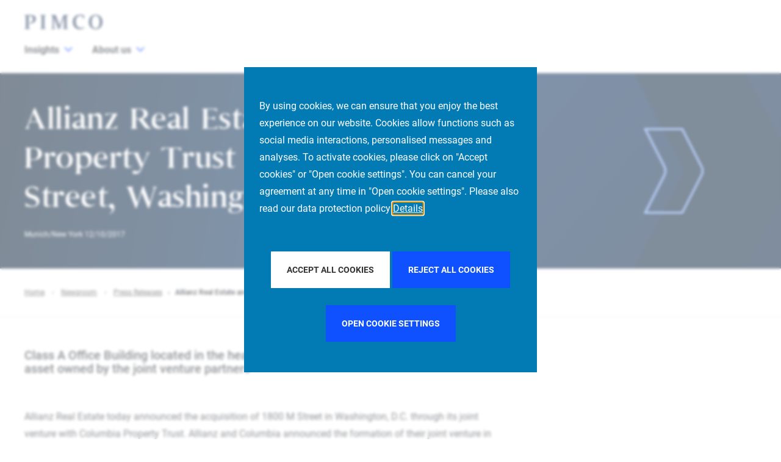

--- FILE ---
content_type: text/html;charset=UTF-8
request_url: https://pimcoprimerealestate.com/fr/newsroom/press-releases/12-10-17-allianz-real-estate-and-columbia-property-trust-acquire
body_size: 9439
content:
<!DOCTYPE html>
<html lang="fr"><head><meta charset="UTF-8"><link rel="stylesheet" href="https://pimcoprimerealestate.com/_Resources/Static/Packages/ARE.CookieBar/Css/cookie.bar.css?bust=e7132667">
            <link rel="stylesheet" href="https://pimcoprimerealestate.com/_Resources/Static/Packages/Ppre.Site/Styles/Main.min.css?bust=1a364f0c">
            <link rel="stylesheet" href="https://pimcoprimerealestate.com/_Resources/Static/Packages/Ppre.Site/Slick/slick.css?bust=d5cbc563">
            <link rel="stylesheet" href="https://pimcoprimerealestate.com/_Resources/Static/Packages/Ppre.Site/Slick/slick-theme.css?bust=be963380">
        
            <script type="text/javascript" src="https://pimcoprimerealestate.com/_Resources/Static/Packages/Ppre.Site/JavaScript/All.js?bust=5abec341"></script>
            <script type="text/javascript" src="https://pimcoprimerealestate.com/_Resources/Static/Packages/Neos.Twitter.Bootstrap/3.3/js/bootstrap.min.js?bust=430a443d"></script>
            <script type="text/javascript" src="https://pimcoprimerealestate.com/_Resources/Static/Packages/Ppre.Site/Slick/slick.min.js?bust=fd2d19c6"></script>
            <script type="text/javascript" defer src="https://pimcoprimerealestate.com/_Resources/Static/Packages/Ppre.Site/JavaScript/Components.js?bust=a013f561"></script>
        <script type="text/javascript" defer src="https://pimcoprimerealestate.com/_Resources/Static/Packages/Ppre.Site/Search/static/js/main.js?bust=ab4ccea6"></script><title>Allianz Real Estate and Columbia Property Trust Acquire 1800 M Street, Washington, D.C. - Press Releases - Newsroom - Pimco Prime Real Estate</title><meta name="description" content="Class A Office Building located in the heart of DC&rsquo;s Golden Triangle represents the fourth asset owned by the joint venture partners"><meta name="keywords" content="Allianz Real Estate, Washington D. C., 1800 M Street"><meta name="robots" content="index,follow"><link rel="canonical" href="https://pimcoprimerealestate.com/fr/newsroom/press-releases/12-10-17-allianz-real-estate-and-columbia-property-trust-acquire"><link rel="alternate" hreflang="x-default" href="https://pimcoprimerealestate.com/en/newsroom/press-releases/12-10-17-allianz-real-estate-and-columbia-property-trust-acquire"><link rel="alternate" hreflang="en" href="https://pimcoprimerealestate.com/en/newsroom/press-releases/12-10-17-allianz-real-estate-and-columbia-property-trust-acquire"><link rel="alternate" hreflang="de" href="https://pimcoprimerealestate.com/de/newsroom/press-releases/12-10-17-allianz-real-estate-and-columbia-property-trust-acquire"><link rel="alternate" hreflang="fr" href="https://pimcoprimerealestate.com/fr/newsroom/press-releases/12-10-17-allianz-real-estate-and-columbia-property-trust-acquire"><meta name="twitter:card" content="summary"><meta name="twitter:title" content="Allianz Real Estate and Columbia Property Trust Acquire 1800 M Street"><meta name="twitter:description" content="Class A Office Building located in the heart of DC&rsquo;s Golden Triangle represents the fourth asset owned by the joint venture partners"><meta name="twitter:creator" content="@allianz_real"><meta name="twitter:url" content="https://pimcoprimerealestate.com/fr/newsroom/press-releases/12-10-17-allianz-real-estate-and-columbia-property-trust-acquire"><meta name="twitter:image" content="/_Resources/Persistent/d3362c3cb3489793274f26967b4f9c0743fc900c/1800%20M%2013068_1_small-600x509.jpg"><meta property="og:type" content="article"><meta property="og:title" content="Allianz and Columbia Property Trust Acquire 1800 M Street"><meta property="og:site_name" content="Home"><meta property="og:locale" content="fr"><meta property="og:description" content="Class A Office Building located in the heart of DC&rsquo;s Golden Triangle represents the fourth asset owned by the joint venture partners"><meta property="og:url" content="https://pimcoprimerealestate.com/fr/newsroom/press-releases/12-10-17-allianz-real-estate-and-columbia-property-trust-acquire"><meta property="og:image" content="/_Resources/Persistent/9f30fa13a1dd862b7b2fb01c1ff49654db2cb419/1800%20M%2013068_1_small-741x628.jpg"><meta property="og:image:width" content="741"><meta property="og:image:height" content="628"><meta property="og:image:alt" content="1800 M 13068_1_small.jpg"><script type="application/ld+json">{"@context":"http:\/\/schema.org\/","@type":"BreadcrumbList","itemListElement":[{"@type":"ListItem","position":1,"name":"Home","item":"https:\/\/pimcoprimerealestate.com\/en"},{"@type":"ListItem","position":2,"name":"Newsroom","item":"https:\/\/pimcoprimerealestate.com\/fr\/newsroom"},{"@type":"ListItem","position":3,"name":"Press Releases","item":"https:\/\/pimcoprimerealestate.com\/fr\/actualites"},{"@type":"ListItem","position":4,"name":"Allianz Real Estate and Columbia Property Trust Acquire 1800 M Street, Washington, D.C.","item":"https:\/\/pimcoprimerealestate.com\/fr\/newsroom\/press-releases\/12-10-17-allianz-real-estate-and-columbia-property-trust-acquire"}]}</script>
        <meta charset="utf-8">
        <meta http-equiv="X-UA-Compatible" content="IE=edge">
        <meta name="viewport" content="width=device-width, initial-scale=1">
        <link rel="apple-touch-icon" sizes="180x180" href="https://pimcoprimerealestate.com/_Resources/Static/Packages/Ppre.Site/Images/Favicon/apple-touch-icon.png?bust=3d16f971">
        <link rel="icon" type="image/png" sizes="32x32" href="https://pimcoprimerealestate.com/_Resources/Static/Packages/Ppre.Site/Images/Favicon/favicon-32x32.png?bust=0725b9f4">
        <link rel="icon" type="image/png" sizes="16x16" href="https://pimcoprimerealestate.com/_Resources/Static/Packages/Ppre.Site/Images/Favicon/favicon-16x16.png?bust=67f1115d">
        <link rel="manifest" href="https://pimcoprimerealestate.com/_Resources/Static/Packages/Ppre.Site/Images/Favicon/site.webmanifest?bust=aecbda7e">

        <link rel="icon" href="https://pimcoprimerealestate.com/_Resources/Static/Packages/Ppre.Site/Images/favicon.ico?bust=822792d1">

        <meta name="msapplication-TileColor" content="#ffffff">
        <meta name="theme-color" content="#ffffff">
    <style data-merged>.style--5bb9d50e58{background-color:#edf1f6}</style></head><body><dialog id="cookieBar" aria-describedby="cookie__description">
    <div class="cookie__description">
        <p>
            By using cookies, we can ensure that you enjoy the best experience on our website. Cookies allow functions such as social media interactions, personalised messages and analyses. To activate cookies, please click on "Accept cookies" or "Open cookie settings". You can cancel your agreement at any time in "Open cookie settings". Please also read our data protection policy
            <a href="/fr/protection-des-donnees-personnelles">
                Details
            </a>
        </p>
    </div>

    <br>
    <br>
    <div class="cookie__decision text-center">
        <button type="button" class="btn btn-default allow" onclick="cookieDecision(this)">
            Accept all Cookies
        </button>
        <button type="button" class="btn btn-primary forbid" onclick="cookieDecision(this)">
            Reject all Cookies
        </button>
        <br>
        <br>
        <button type="button" class="btn btn-primary" data-toggle="modal" data-target="#optanonModal" onclick="cookieBarClose()">
            Open cookie settings
        </button>
    </div>
</dialog>


<!-- Modal -->
<div class="modal fade" id="optanonModal" tabindex="-1" role="dialog" data-backdrop="static" data-keyboard="false" aria-labelledby="optanonModalLabel" aria-hidden="true">
    <div class="modal-dialog modal-lg modal-dialog-centered" role="document">
        <div class="modal-content">
            <form id="optanonForm">
                <div class="modal-header">
                    <h4 class="modal-title text-center" id="optanonModalLabel">
                        Data protection settings
                    </h4>
                </div>
                <div class="modal-body">

                    <div class="row">
                        <div class="col-md-3">
                            <ul class="nav flex-column flex-fill" id="cookieSettingsTabs" role="tablist" aria-orientation="vertical">
                                <li class="nav-item active">
                                    <a class="nav-link" id="privacy-tab" data-toggle="tab" href="#privacy" role="tab" aria-controls="privacy" aria-expanded="true">
                                        Your data protection&#8232;
                                    </a>
                                </li>
                                <li class="nav-item">
                                    <a class="nav-link" id="technical-tab" data-toggle="tab" href="#technical" role="tab" aria-controls="technical" aria-expanded="false">
                                        Technically essential cookies
                                    </a>
                                </li>
                                <li class="nav-item">
                                    <a class="nav-link" id="statistic-tab" data-toggle="tab" href="#statistic" role="tab" aria-controls="statistic" aria-expanded="false">
                                        Cookies for statistical purposes&#8232;
                                    </a>
                                </li>
                                <li class="nav-item">
                                    <a class="nav-link" id="marketing-tab" data-toggle="tab" href="#marketing" role="tab" aria-controls="marketing" aria-expanded="false">
                                        Cookies for marketing purposes&#8232;
                                    </a>
                                </li>
                                <li class="nav-item">
                                    <a class="nav-link" href="/fr/protection-des-donnees-personnelles">
                                        Further information
                                    </a>
                                </li>
                            </ul>

                        </div>
                        <div class="col-md-9">
                            <div class="tab-content flex-fill" id="cookieSettingsTabsContent">
                                <div class="tab-pane fade show in active" id="privacy" role="tabpanel" aria-labelledby="privacy-tab">
                                    <div class="optanon-topic-header">
                                        <div class="optanon-topic-header-txt">
                                            Your data protection&#8232;
                                        </div>
                                    </div>
                                    <div class="optanon-topic-description">
                                        PIMCO Prime Real Estate respects your right to data protection. This is why we are providing you with this cookie management tool, which will help you to manage your cookie preferences. You can click on the various category headings to find out more and to change our standard settings (the use of cookies on this website is only activated as standard in the case of essential cookies). Blocking some types of cookies, however, may affect your experience of this website and the services offered by us
                                    </div>
                                </div>
                                <div class="tab-pane fade" id="technical" role="tabpanel" aria-labelledby="technical-tab">
                                    <div class="optanon-topic-header">
                                        <div class="optanon-topic-header-txt">
                                            Technically essential cookies
                                        </div>
                                        <div class="optanon-status"><span class="text-success"><strong>always active</strong></span>
                                        </div>
                                    </div>
                                    <div class="optanon-topic-content">
                                        <div class="optanon-topic-description">
                                            This cookies are required for the operation of our website and cannot be deactivated in our systems. As a rule, these cookies are only set in response to activities on your part corresponding to a service request, such as defining your data protection settings, registering or completing forms. You can set your browser in such a way that these cookies are blocked or that you are notified about these cookies. However, some areas of the website may then not work properly.&#8232;
                                        </div>

                                        <strong>
                                            Cookies used
                                        </strong>
                                        <div class="optanon-group-cookies-list">
                                            OptanonConsent, OptanonAllowStatistic, OptanonAllowMarketing
                                        </div>
                                    </div>
                                </div>
                                <div class="tab-pane fade" id="statistic" role="tabpanel" aria-labelledby="statistic-tab">
                                    <div class="optanon-topic-header">
                                        <div class="optanon-topic-header-txt">
                                            Cookies for statistical purposes&#8232;
                                        </div>
                                        <div class="optanon-status">
                                            <div class="form-check">
                                                <input class="form-check-input" name="OptanonAllowStatistic" id="OptanonAllowStatistic" type="checkbox">
                                                <label class="form-check-label" for="OptanonAllowStatistic">
                                                    active
                                                </label>
                                            </div>
                                        </div>
                                    </div>

                                    <div class="optanon-topic-content">
                                        <div class="optanon-topic-description">
                                            These cookies allow us to count visits and determine access sources in order to find out how our website is used and improve the service. They help us to answer the question of which pages are most popular, which are used least and how visitors move around the website. All the information captured by these cookies is pooled. If you do not allow these anonymised cookies, we cannot adapt our website to meet the needs of our users or discover errors in our website.
                                        </div>
                                        <strong>
                                            Cookies used
                                        </strong>
                                        <div class="optanon-group-cookies-list">

                                            

                                        </div>
                                    </div>
                                </div>
                                <div class="tab-pane fade" id="marketing" role="tabpanel" aria-labelledby="marketing-tab">
                                    <div class="optanon-topic-header">
                                        <div class="optanon-topic-header-txt">
                                            Cookies for marketing purposes&#8232;
                                        </div>
                                        <div class="optanon-status">
                                            <div class="form-check">
                                                <input class="form-check-input" name="OptanonAllowMarketing" id="OptanonAllowMarketing" type="checkbox">
                                                <label class="form-check-label" for="OptanonAllowMarketing">
                                                    active
                                                </label>
                                            </div>
                                        </div>
                                    </div>
                                    <div class="optanon-topic-content">
                                        <div class="optanon-topic-description">
                                            These cookies can be added by our advertising partners via our website. They can be used by these companies to create a profile of your interests and to show you relevant advertising on other websites. They work by clearly identifying your browser and your device. If you do not allow these cookies, you will not experience our specifically targeted advertising on other websites.
                                        </div>
                                    </div>
                                    <strong>
                                        Cookies used
                                    </strong>
                                    
                                </div>
                            </div>
                        </div>
                    </div>

                </div>
                <div class="modal-footer">
                    <button type="button" class="btn btn-default forbid" onclick="cookieDecision(this)">
                        Reject all Cookies
                    </button>
                    <button type="button" class="btn btn-primary" data-dismiss="modal" onclick="optanonSubmit()">
                        Save settings
                    </button>
                </div>
            </form>
        </div>
    </div>
</div>
<!-- Google Tag Manager (noscript) --><noscript><iframe src="https://www.googletagmanager.com/ns.html?id=G-6HLWRM6YMZ" height="0" width="0" style="display:none;visibility:hidden"></iframe></noscript><!-- End Google Tag Manager (noscript) -->
    
    <div class="article">
        <header class="header-component" x-data="header('/en')" x-bind="header" :class="{'is-active': activeMenu &gt;= 0 || mobileMenuOpen}"><div class="header-component__container"><div class="header-component__row"><div class="header__logo"><a href="/en" title="PIMCO Home" aria-label="PIMCO Home"><svg alt="The PIMCO logo in navy blue." version="1.1" id="svg1" width="1280" height="240" viewbox="0 0 1280 240" sodipodi:docname="pimco_logo_nvy_pms.eps" xmlns:inkscape="http://www.inkscape.org/namespaces/inkscape" xmlns:sodipodi="http://sodipodi.sourceforge.net/DTD/sodipodi-0.dtd" xmlns="http://www.w3.org/2000/svg" xmlns:svg="http://www.w3.org/2000/svg">
  <defs id="defs1"></defs>
  <sodipodi:namedview id="namedview1" pagecolor="#ffffff" bordercolor="#000000" borderopacity="0.25" inkscape:showpageshadow="2" inkscape:pageopacity="0.0" inkscape:pagecheckerboard="0" inkscape:deskcolor="#d1d1d1">
    <inkscape:page x="0" y="0" inkscape:label="1" id="page1" width="1280" height="240" margin="0" bleed="0"></inkscape:page>
  </sodipodi:namedview>
  <g id="g1" inkscape:groupmode="layer" inkscape:label="1">
    <g id="group-R5">
      <path id="path2" d="m 2649.12,1713.69 v 40.61 h -716.79 v -40.61 l 154.85,-52.73 c 26.75,-9.11 38.42,-28.12 38.42,-53.67 V 187.641 c 0,-25.563 -11.67,-44.563 -38.42,-53.672 L 1932.33,81.2383 V 40.6211 h 716.79 v 40.6172 l -154.84,52.7307 c -26.75,9.109 -38.42,28.109 -38.42,53.66 V 1607.29 c 0,25.56 11.67,44.56 38.42,53.67 z m 2743.56,0 v 40.61 H 4817.77 L 4317.94,437.012 3844.1,1754.3 h -584.68 v -40.61 l 154.84,-52.73 c 26.76,-9.11 38.42,-28.12 38.42,-53.67 V 187.641 c 0,-25.563 -11.66,-44.563 -38.42,-53.672 L 3259.42,81.2383 V 40.6211 h 592.03 v 40.6172 l -177.97,55.6597 c -27.44,8.582 -39.77,28.133 -39.77,54.114 V 1457.5 L 4169.48,40.6211 h 156.57 L 4876.49,1492.22 V 187.629 c 0,-25.481 -11.54,-44.367 -38.16,-53.578 L 4685.67,81.2383 V 40.6211 h 707.01 v 40.6172 l -154.85,52.7307 c -26.75,9.109 -38.42,28.109 -38.42,53.672 V 1607.3 c 0,25.56 11.67,44.56 38.42,53.67 z M 628.73,813.035 V 711.441 c 342.497,0 770.62,121.809 770.62,581.329 0,352 -257.14,461.53 -640.963,461.53 H 0 v -40.61 l 154.852,-52.73 c 26.75,-9.11 38.418,-28.12 38.418,-53.67 V 187.629 c 0,-25.559 -11.668,-44.559 -38.418,-53.668 L 0,81.2305 V 40.6094 H 732.973 V 81.2305 L 562.238,138.352 c -26.898,9 -38.707,28.117 -38.707,53.769 V 1640.05 h 137.004 c 237.301,0 391.425,-114.24 391.425,-398.58 0,-297.333 -190.839,-413.74 -423.23,-428.435 z M 8757.66,126.051 c -227.51,0 -484.77,166.39 -484.77,773.949 0,607.56 257.26,773.95 484.77,773.95 227.52,0 484.78,-166.39 484.78,-773.95 0,-607.559 -257.26,-773.949 -484.78,-773.949 z m 0,1673.949 c -444.35,0 -842.34,-318.92 -842.34,-900 0,-581.078 397.99,-900 842.34,-900 444.35,0 842.34,318.922 842.34,900 0,581.08 -397.99,900 -842.34,900 z M 6801.6,0 c -503.96,0 -853.79,368.121 -853.79,896.188 0,578.852 381.63,903.812 907.61,903.812 181.03,0 340.05,-35.54 476.16,-83.77 v -422.39 h -77.47 l -77.46,205.46 c -47.94,127.27 -166.92,167.56 -328.18,167.56 -393.65,0 -536.15,-367.06 -536.15,-730.044 0,-519.168 304.74,-764.316 642.41,-764.316 130.23,0 265.49,37.199 389.97,109.309 l 44.04,-93.938 C 7222.38,78.6992 7021.78,0 6801.6,0" style="fill:#1e3659;fill-opacity:1;fill-rule:nonzero;stroke:none" transform="matrix(0.13333333,0,0,-0.13333333,0,240)"></path>
    </g>
  </g>
</svg>
</a></div></div><nav class="header__navigation"><button type="button" class="header__search-cta header__search-cta--mobile" x-on:click="mobileMenuShowSearch = ! mobileMenuShowSearch" :class="{'header__search-cta--hidden': mobileMenuOpen || desktopView}" title="Site search" aria-label="Site search"><span><svg height="16" width="16" viewbox="0 0 16 16" fill="none" xmlns="http://www.w3.org/2000/svg"><g clip-path="url(#clip0)"><path d="M15.8906 14.6531L12.0969 10.8594C12.025 10.7875 11.9313 10.75 11.8313 10.75H11.4187C12.4031 9.60938 13 8.125 13 6.5C13 2.90937 10.0906 0 6.5 0C2.90937 0 0 2.90937 0 6.5C0 10.0906 2.90937 13 6.5 13C8.125 13 9.60938 12.4031 10.75 11.4187V11.8313C10.75 11.9313 10.7906 12.025 10.8594 12.0969L14.6531 15.8906C14.8 16.0375 15.0375 16.0375 15.1844 15.8906L15.8906 15.1844C16.0375 15.0375 16.0375 14.8 15.8906 14.6531ZM6.5 11.5C3.7375 11.5 1.5 9.2625 1.5 6.5C1.5 3.7375 3.7375 1.5 6.5 1.5C9.2625 1.5 11.5 3.7375 11.5 6.5C11.5 9.2625 9.2625 11.5 6.5 11.5Z"></path></g><defs><clippath id="clip0"><rect width="16" height="16" fill="white"></rect></clippath></defs></svg></span></button><button type="button" x-on:click="mobileMenuOpen=!mobileMenuOpen" x-ref="mobileMenuButton" class="header__hamburger-cta" :class="{'header__hamburger-cta--active': mobileMenuOpen}" title="Close mobile navigation button" aria-label="Close mobile navigation button" aria-expanded="false"><span></span><span></span><span></span></button><div class="header__navigation-group" :class="{'header__navigation-group--active': activeMenu &gt;= 0, 'header__navigation-group--visible': mobileMenuOpen || desktopView}"><ul class="header__navigation-group-inner" x-collapse x-show="mobileMenuOpen || desktopView"><li class="header__navigation-dropdown header__navigation-item"><button type="button" class="header__navigation-dropdown-link" :class="activeMenu === 0 &amp;&amp; 'header__navigation-dropdown-link--active'" x-on:click="menuItemClicked(0)"><span>Insights</span><span class="header__navigation-dropdown-link-icon"><svg height="8" role="img" aria-hidden="true" width="14" viewbox="0 0 10 6" fill="none" xmlns="http://www.w3.org/2000/svg"><path d="M4.73418 5.86865L0.10918 1.28115C-0.0376953 1.13428 -0.0376953 0.896777 0.10918 0.749902L0.72793 0.131152C0.874805 -0.0157227 1.1123 -0.0157227 1.25918 0.131152L4.9998 3.83428L8.74043 0.131152C8.88731 -0.0157227 9.12481 -0.0157227 9.27168 0.131152L9.89043 0.749902C10.0373 0.896777 10.0373 1.13428 9.89043 1.28115L5.26543 5.86865C5.11856 6.01553 4.88105 6.01553 4.73418 5.86865Z" fill="black"></path></svg></span><span class="header__navigation-dropdown-link-mobile-icon"><svg xmlns="http://www.w3.org/2000/svg" viewbox="0 0 320 512"><path fill="currentColor" d="M310.6 233.4c12.5 12.5 12.5 32.8 0 45.3l-192 192c-12.5 12.5-32.8 12.5-45.3 0s-12.5-32.8 0-45.3L242.7 256 73.4 86.6c-12.5-12.5-12.5-32.8 0-45.3s32.8-12.5 45.3 0l192 192z"></path></svg></span></button><div class="header__navigation-dropdown-content" :class="activeMenu === 0 &amp;&amp; 'header__navigation-dropdown-content--active header__navigation-dropdown-content--visible' " x-show="activeMenu === 0" x-on:click="activeMenu = null"><div class="header__navigation-dropdown-content-inner"><div class="dropdown--back"><button type="button" class="dropdown--back-button"><span class="dropdown--back-button-icon"><svg xmlns="http://www.w3.org/2000/svg" viewbox="0 0 320 512"><path fill="currentColor" d="M310.6 233.4c12.5 12.5 12.5 32.8 0 45.3l-192 192c-12.5 12.5-32.8 12.5-45.3 0s-12.5-32.8 0-45.3L242.7 256 73.4 86.6c-12.5-12.5-12.5-32.8 0-45.3s32.8-12.5 45.3 0l192 192z"></path></svg></span>Insights</button></div><div class="dropdown--links-wrapper"><div class="dropdown--link-list"><p class="header__navigation-dropdown-eyebrow-heading">Latest Insights</p><ul><li><a href="/fr/insights" :class="isCurrentPage('/fr/insights') &amp;&amp; 'active'" class="nav-link">Market Commentary</a></li></ul></div><div class="dropdown--link-list"><p class="header__navigation-dropdown-eyebrow-heading">Outlook</p><ul><li><a href="/fr/publications/real-estate-views-of-2026-navigating-structural-uncertainty-with-discipline" :class="isCurrentPage('/fr/publications/real-estate-views-of-2026-navigating-structural-uncertainty-with-discipline') &amp;&amp; 'active'" class="nav-link">Real Estate Outlook</a></li></ul></div></div></div></div></li><li class="header__navigation-dropdown header__navigation-item"><button type="button" class="header__navigation-dropdown-link" :class="activeMenu === 1 &amp;&amp; 'header__navigation-dropdown-link--active'" x-on:click="menuItemClicked(1)"><span>About us</span><span class="header__navigation-dropdown-link-icon"><svg height="8" role="img" aria-hidden="true" width="14" viewbox="0 0 10 6" fill="none" xmlns="http://www.w3.org/2000/svg"><path d="M4.73418 5.86865L0.10918 1.28115C-0.0376953 1.13428 -0.0376953 0.896777 0.10918 0.749902L0.72793 0.131152C0.874805 -0.0157227 1.1123 -0.0157227 1.25918 0.131152L4.9998 3.83428L8.74043 0.131152C8.88731 -0.0157227 9.12481 -0.0157227 9.27168 0.131152L9.89043 0.749902C10.0373 0.896777 10.0373 1.13428 9.89043 1.28115L5.26543 5.86865C5.11856 6.01553 4.88105 6.01553 4.73418 5.86865Z" fill="black"></path></svg></span><span class="header__navigation-dropdown-link-mobile-icon"><svg xmlns="http://www.w3.org/2000/svg" viewbox="0 0 320 512"><path fill="currentColor" d="M310.6 233.4c12.5 12.5 12.5 32.8 0 45.3l-192 192c-12.5 12.5-32.8 12.5-45.3 0s-12.5-32.8 0-45.3L242.7 256 73.4 86.6c-12.5-12.5-12.5-32.8 0-45.3s32.8-12.5 45.3 0l192 192z"></path></svg></span></button><div class="header__navigation-dropdown-content" :class="activeMenu === 1 &amp;&amp; 'header__navigation-dropdown-content--active header__navigation-dropdown-content--visible' " x-show="activeMenu === 1" x-on:click="activeMenu = null"><div class="header__navigation-dropdown-content-inner"><div class="dropdown--back"><button type="button" class="dropdown--back-button"><span class="dropdown--back-button-icon"><svg xmlns="http://www.w3.org/2000/svg" viewbox="0 0 320 512"><path fill="currentColor" d="M310.6 233.4c12.5 12.5 12.5 32.8 0 45.3l-192 192c-12.5 12.5-32.8 12.5-45.3 0s-12.5-32.8 0-45.3L242.7 256 73.4 86.6c-12.5-12.5-12.5-32.8 0-45.3s32.8-12.5 45.3 0l192 192z"></path></svg></span>About us</button></div><div class="dropdown--links-wrapper"><div class="dropdown--link-list"><p class="header__navigation-dropdown-eyebrow-heading">Who we are</p><ul><li><a href="/fr/investment-strategy" :class="isCurrentPage('/fr/investment-strategy') &amp;&amp; 'active'" class="nav-link">Investment Strategy</a></li><li><a href="/fr/company" :class="isCurrentPage('/fr/company') &amp;&amp; 'active'" class="nav-link">Company</a></li><li><a href="/fr/sustainability" :class="isCurrentPage('/fr/sustainability') &amp;&amp; 'active'" class="nav-link">Sustainability</a></li><li><a href="/en/people-finder?function=management-committee" :class="isCurrentPage('/en/people-finder?function=management-committee') &amp;&amp; 'active'" class="nav-link">Management Committee</a></li></ul></div><div class="dropdown--link-list"><p class="header__navigation-dropdown-eyebrow-heading">Buildings</p><ul><li><a href="/fr/asset-management" :class="isCurrentPage('/fr/asset-management') &amp;&amp; 'active'" class="nav-link">Real Estate Asset Management</a></li><li><a href="/fr/highlight-assets-1" :class="isCurrentPage('/fr/highlight-assets-1') &amp;&amp; 'active'" class="nav-link">Highlight Assets</a></li></ul></div><div class="dropdown--link-list"><p class="header__navigation-dropdown-eyebrow-heading">More</p><ul><li><a href="/fr/locations" :class="isCurrentPage('/fr/locations') &amp;&amp; 'active'" class="nav-link">Locations</a></li><li><a href="/fr/people-finder" :class="isCurrentPage('/fr/people-finder') &amp;&amp; 'active'" class="nav-link">People Finder</a></li><li><a href="/fr/newsroom" :class="isCurrentPage('/fr/newsroom') &amp;&amp; 'active'" class="nav-link">Press Releases</a></li><li><a href="/fr/media-contacts" :class="isCurrentPage('/fr/media-contacts') &amp;&amp; 'active'" class="nav-link">Media contacts</a></li><li><a href="/fr/career" :class="isCurrentPage('/fr/career') &amp;&amp; 'active'" class="nav-link">Career</a></li></ul></div></div></div></div></li></ul></div><div class="header__search-input-container hidden" :class="{'active': mobileMenuShowSearch &amp;&amp; !mobileMenuOpen}"><div class="header__search-input-inner" role="search"><div class="header__searchbox"><div class="header__searchbox-inner"><div class="header__searchbox-input"><input placeholder="Search by keyword"></div></div><a class="header__searchbox-button" role="button" aria-label="Search" tabindex="0"><span class="header__searchbox-icon"><svg class="coveo-search-button-svg" focusable="false" enable-background="new 0 0 20 20" viewbox="0 0 20 20" xmlns="http://www.w3.org/2000/svg" role="img" aria-label="Search"><title>Search</title><g fill="currentColor"><path class="coveo-magnifier-circle-svg" d="m8.368 16.736c-4.614 0-8.368-3.754-8.368-8.368s3.754-8.368 8.368-8.368 8.368 3.754 8.368 8.368-3.754 8.368-8.368 8.368m0-14.161c-3.195 0-5.793 2.599-5.793 5.793s2.599 5.793 5.793 5.793 5.793-2.599 5.793-5.793-2.599-5.793-5.793-5.793"></path><path d="m18.713 20c-.329 0-.659-.126-.91-.377l-4.552-4.551c-.503-.503-.503-1.318 0-1.82.503-.503 1.318-.503 1.82 0l4.552 4.551c.503.503.503 1.318 0 1.82-.252.251-.581.377-.91.377"></path></g></svg></span></a></div></div></div></nav></div></header>
        <main>
            <div class="stage"><div class="stage__inner"><div class="stage__container"><div class="stage__content"><div class="stage__slug"></div><div class="stage__title font-decorative"><h1>Allianz Real Estate and Columbia Property Trust Acquire 1800 M Street, Washington, D.C.</h1></div><div class="stage__byline">Munich/New York 12/10/2017</div><div class="stage__text"></div><div class="cta-wrapper"></div></div></div><div class="stage__image-container"><div class="chevron_container"><span class="chevron chevron-dark"><svg height="400" role="img" aria-hidden="true" xmlns="http://www.w3.org/2000/svg" width="285" viewbox="0 0 285 400" fill="none"><path d="M0 0H183.469L282.258 192.701C284.607 197.283 284.607 202.717 282.258 207.299L183.469 400H0L98.8057 207.3C101.156 202.717 101.156 197.283 98.8057 192.7L0 0Z" fill="#001A37"></path></svg></span><span class="chevron chevron-small"><svg height="140" role="img" aria-hidden="true" xmlns="http://www.w3.org/2000/svg" width="99" viewbox="0 0 99 140" fill="none"><path d="M63.2329 138.5H2.45368L33.4548 77.9783C36.0208 72.9689 36.0208 67.0311 33.4548 62.0217L2.45368 1.5H63.2329L94.9296 63.3903C97.0551 67.5405 97.0551 72.4595 94.9296 76.6097L63.2329 138.5Z" stroke="#79A9FF" stroke-width="3"></path></svg></span></div></div></div><span class="chevron chevron-xl"><svg height="1024" role="img" aria-hidden="true" xmlns="http://www.w3.org/2000/svg" width="881" viewbox="0 0 881 1024" fill="none"><path d="M0 0H619.179L878.249 504.693C880.604 509.28 880.604 514.72 878.249 519.307L619.179 1024H0L259.115 519.308C261.47 514.721 261.47 509.279 259.115 504.692L0 0Z" fill="url(#paint0_linear_566_34064)"></path><path d="M0 0H619.179L878.249 504.693C880.604 509.28 880.604 514.72 878.249 519.307L619.179 1024H0L259.115 519.308C261.47 514.721 261.47 509.279 259.115 504.692L0 0Z" fill="#0F51FF" fill-opacity="0.05"></path><defs><lineargradient id="paint0_linear_566_34064" x1="882" y1="1024" x2="-92.2281" y2="202.261" gradientunits="userSpaceOnUse"><stop offset="0.0640555" stop-color="#001123"></stop><stop offset="1" stop-color="#022D5E"></stop></lineargradient></defs></svg></span></div>
            <aside class="breadcrumb-component"><div class="container">


	<ul class="breadcrumb">
	
		<li class="normal">
			
					<a href="/en" title="Home">Home</a>
				
		</li>
	
		<li class="active">
			
					<a href="/fr/newsroom" title="Newsroom">Newsroom</a>
				
		</li>
	
		<li class="active">
			
					<a href="/fr/actualites" title="Press Releases">Press Releases</a>
				
		</li>
	
		<li class="current">
			
					Allianz Real Estate and Columbia Property Trust Acquire 1800 M Street, Washington, D.C.
				
		</li>
	
	</ul>

</div></aside>
            <div class="container">
                <div class="neos-contentcollection">
<div class="module-base__content neos-nodetypes-headline">
	<div><h3><b></b>Class A Office Building located in the heart of DC&rsquo;s Golden Triangle represents the fourth asset owned by the joint venture partners<br></h3></div>
</div>
<div class="module-base__content neos-nodetypes-text">
	<div><p>Allianz Real Estate today announced the acquisition of 1800 M Street in Washington, D.C. through its joint venture with Columbia Property Trust. Allianz and Columbia announced the formation of their joint venture in early July of this year.</p><p>1800 M Street is located at the corner of 18th and M Streets. Its setting is directly in the path of 3 Metro stations and is just blocks away from several of DC's most sought after, highly amenitized, residential neighborhoods. The property's recent repositioning created a tenant experience resulting in 400,000 RSF of leasing activity. It is currently 94% leased with a stable, diverse income stream and minimal near-term rollover.</p></div>
</div><div class="neos-nodetypes-image"><figure class><img src="/_Resources/Persistent/df309e11074734f831d0c3eeb71966e185996518/1800%20M%2013068_1_small-2458x2084.webp" srcset="/_Resources/Persistent/df309e11074734f831d0c3eeb71966e185996518/1800%20M%2013068_1_small-2458x2084.webp 1x, /_Resources/Persistent/df309e11074734f831d0c3eeb71966e185996518/1800%20M%2013068_1_small-2458x2084.webp 1.5x, /_Resources/Persistent/df309e11074734f831d0c3eeb71966e185996518/1800%20M%2013068_1_small-2458x2084.webp 2x" loading="lazy" alt="Photo credit: Nick Waring" title="Photo credit: Nick Waring" width="2458" height="2084"><figcaption><p>Photo credit: Nick Waring</p></figcaption></figure></div>
<div class="module-base__content neos-nodetypes-text">
	<div><p>"1800 M Street is an asset that epitomizes our investment program with Columbia Property Trust," said Christoph Donner, CEO of Allianz Real Estate of America. "It is a Class A, transit oriented office property situated among renowned dining, retail and entertainment venues and attractive residential neighborhoods, all within one of the global, gateway cities Allianz has confidence in."</p><p>1800 M Street is LEED Gold certified, 10-story, &asymp; 581,000 RSF building leased to 34 tenants with trophy quality build outs. The property incorporates three levels of below grade parking, storefronts, dual lobbies, six private tenant terraces, a roof top deck, and nine corner offices per floor. Farragut Square, Dupont Circle, Restaurant Row and Connecticut Avenue are in close proximity, as are the Logan Circle and Georgetown residential neighborhoods.</p></div>
</div></div>
                <nav aria-label="article-pager"><ul class="pager"><li class="previous"><a href="/fr/newsroom/press-releases/03-10-17-financing-for-1111-lincoln-road-in-miami-beach" target rel="noopener noreferrer" title class="primary link-button"><span class="button-icon-margin">Older<span class="button-icon"><i class="fa-solid fa-chevron-left"></i></span></span></a></li><li class="next"><a href="/fr/newsroom/press-releases/09-28-17-allianz-attein-6-millards-deuros-financements-immobilie" target rel="noopener noreferrer" title class="primary link-button"><span class="button-icon-margin">Newer<span class="button-icon"><i class="fa-solid fa-chevron-right"></i></span></span></a></li></ul></nav>
            </div>
        </main>
        
        <br>
        <aside class="author" aria-labelledby="authorLabel">
            
                <div class="container article-container">
                    <strong id="authorLabel">
                        Contact presse
                    </strong>
                    <div class="neos-contentcollection">

    <div class="neos-nodetypes-contentreferences-contentreferences">
      <div class="style--5bb9d50e58 teaser-component"><div class="teaser" href><div class="teaser-header"><img src="/_Resources/Persistent/a626fdd972d0cbdf8d5a199cedb0e857f3726c90/Claire%20Fraser_preferred-544x306.webp" srcset="/_Resources/Persistent/a626fdd972d0cbdf8d5a199cedb0e857f3726c90/Claire%20Fraser_preferred-544x306.webp 1x, /_Resources/Persistent/b17925e16b7b1b12fb0252c8931287404385de1c/Claire%20Fraser_preferred-816x459.webp 1.5x, /_Resources/Persistent/111b607353476a813d66a391e657c105e4d969c8/Claire%20Fraser_preferred-1088x612.webp 2x" loading="lazy" class="img-responsive teaser-image" alt width="544" height="306"></div><div class="teaser-content"><div class="teaser-slug-container"><span class="teaser-slug">Global Head of Marketing &amp; Communications</span></div><div class="headline-container"><strong class="teaser-headline">Claire Fraser</strong></div><div class="teaser-text-container"><span class="teaser-text"><a href="tel:+44%2078%2033%2028%2061%2044%20%20" target rel="noopener noreferrer" title class="base link-button"><span class>+44 78 33 28 61 44  <span class="button-icon"><div></div></span></span></a><br><a href="javascript:linkTo_UnCryptMailto('qzowfs,tfogsfNozzwobn,qca',%20-14)" target rel="noopener noreferrer" title class="base link-button"><span class>Send a message<span class="button-icon"><div></div></span></span></a></span></div></div></div></div>
    </div>
  
</div>
                    <span></span>
                </div>
            
        </aside>
        



<footer>
    <div id="disclaimer"><div class="container tighten"><div class="neos-nodetypes-text" style="margin: 25px 0;"></div></div></div>

    <div id="footer-links">
        <div class="container">
            <div class="row">
                <div class="col-sm-2 copy">
                    &copy; PIMCO <span class="current-year">2026</span>
                </div>
                <div class="col-sm-10">
                    <div class="neos-contentcollection">
<div class="module-base__content neos-nodetypes-text">
	<div><ul><li><a target="_blank" rel="noopener external" href="https://careers.allianz.com/go/PIMCO-Prime-Real-Estate/8863601/">Career</a></li><li>Follow us on <a target="_blank" rel="noopener external" href="https://www.linkedin.com/company/22334751">LinkedIn</a></li><li><a href="/fr/credits">Credits</a></li><li><a href="/fr/voice-your-concerns">Voice your concerns</a></li><li><a href="/fr/protection-des-donnees-personnelles">Privacy Statement</a></li><li><a href="/fr/terms-of-use">Terms of Use</a></li></ul></div>
</div></div>
                    <ul style="display: inline">
                        <li><a href="#" data-toggle="modal" data-target="#optanonModal">
                            Cookie settings
                        </a></li>
                    </ul>
                    

<script>

    document.addEventListener('click', (event) => {
        if(!event.target.matches('#disable-ga-button')) return;

        setTimeout(() => {
            var button = document.querySelector('#statistic-tab');
            if(!button) return;
            button.click()
        }, 500)

        setTimeout(() => {
            document.querySelector('#OptanonAllowStatistic').checked = false
        }, 1200)

    })
</script>

<a style="margin-left: 10px;" id="disable-ga-button" data-toggle="modal" data-target="#optanonModal" href="#">D&eacute;sactiver Google Analytics pour ce site Web</a>

                </div>
            </div>
            <div class="allianz-image">
                <img width="134" height="16" src="https://pimcoprimerealestate.com/_Resources/Static/Packages/Ppre.Site/Images/logoallianz2x.png?bust=cbae9836" alt="A company of Allianz">
            </div>
        </div>
    </div>
</footer>

    </div>
<script src="https://pimcoprimerealestate.com/_Resources/Static/Packages/ARE.CookieBar/JavaScript/js.cookie.js?bust=e8de69bd"></script><script src="https://pimcoprimerealestate.com/_Resources/Static/Packages/ARE.CookieBar/JavaScript/cookie.bar.js?bust=ccaa358d"></script> <script src="https://pimcoprimerealestate.com/_Resources/Static/Packages/Networkteam.Neos.MailObfuscator/Scripts/nwt.mailobfuscation.min.js?bust=a8608126"></script><script data-neos-node="/sites/arerelaunch/node-383uwdia2f9ip/node-kbst2pnvo1rsc/node-nse069kb1ieoz@live;language=fr,en" src="https://pimcoprimerealestate.com/_Resources/Static/Packages/Neos.Neos/JavaScript/LastVisitedNode.js?bust=775acd7b" async></script></body></html>


--- FILE ---
content_type: text/css
request_url: https://pimcoprimerealestate.com/_Resources/Static/Packages/Ppre.Site/Styles/Main.min.css?bust=1a364f0c
body_size: 59200
content:
@charset "UTF-8";html{--custom-text-color:#272b34;--custom-headline-color:#027ab3;--custom-hover-color:$text-color;--underline-color:$primary;--primary-color:$primary;--cta-color:$primary}html a:hover{color:var(--custom-hover-color);outline:0;text-decoration:underline}@font-face{font-family:Roboto;font-style:normal;font-weight:300;src:url(../Fonts/roboto-v30-latin-300.eot?76fc10943a0d75471e440f87ce715831);src:local(""),url(../Fonts/roboto-v30-latin-300.eot?76fc10943a0d75471e440f87ce715831?#iefix) format("embedded-opentype"),url(../Fonts/roboto-v30-latin-300.woff2?c48fb6765a9fcb00b3300fee318b45df) format("woff2"),url(../Fonts/roboto-v30-latin-300.woff?c2f7ab22cb9cbd074c3aea24745b98ff) format("woff"),url(../Fonts/roboto-v30-latin-300.ttf?beded7bd0c00bf9099af90a20ba2ab99) format("truetype"),url(../Images/roboto-v30-latin-300.svg?991f795de66ec216a1f8c2ebf2172e74#Roboto) format("svg")}@font-face{font-family:Roboto;font-style:italic;font-weight:300;src:url(../Fonts/roboto-v30-latin-300italic.eot?688d4431fb280eeeb9a95cce0c5ccf6d);src:local(""),url(../Fonts/roboto-v30-latin-300italic.eot?688d4431fb280eeeb9a95cce0c5ccf6d?#iefix) format("embedded-opentype"),url(../Fonts/roboto-v30-latin-300italic.woff2?1128daa312ec555266d58b964f475a2b) format("woff2"),url(../Fonts/roboto-v30-latin-300italic.woff?c3e7b06739027170c02383811c3d589d) format("woff"),url(../Fonts/roboto-v30-latin-300italic.ttf?c81b2067e8e9e53e438fa92dd2fe119d) format("truetype"),url(../Images/roboto-v30-latin-300italic.svg?283f1b279a07f06ede2635b5aaa9e471#Roboto) format("svg")}@font-face{font-family:Roboto;font-style:normal;font-weight:400;src:url(../Fonts/roboto-v30-latin-regular.eot?e2f36b803fec4bdcd1bc767a8676dca9);src:local(""),url(../Fonts/roboto-v30-latin-regular.eot?e2f36b803fec4bdcd1bc767a8676dca9?#iefix) format("embedded-opentype"),url(../Fonts/roboto-v30-latin-regular.woff2?b009a76ad6afe4ebd301e36f847a29be) format("woff2"),url(../Fonts/roboto-v30-latin-regular.woff?f1e2a76794cb86b2aa8e1d09756b4bad) format("woff"),url(../Fonts/roboto-v30-latin-regular.ttf?6b1ef4e4ab8eafee13c13f7185cdb963) format("truetype"),url(../Images/roboto-v30-latin-regular.svg?4f862c8ba4ed785461ee30cf79232437#Roboto) format("svg")}@font-face{font-family:Roboto;font-style:italic;font-weight:400;src:url(../Fonts/roboto-v30-latin-italic.eot?615757bbff03b26e4db6df7fee78ba8c);src:local(""),url(../Fonts/roboto-v30-latin-italic.eot?615757bbff03b26e4db6df7fee78ba8c?#iefix) format("embedded-opentype"),url(../Fonts/roboto-v30-latin-italic.woff2?e10742dbb1d4a0864ba8167d963922fe) format("woff2"),url(../Fonts/roboto-v30-latin-italic.woff?d037cb4792991826de7d7183b0ce0cbf) format("woff"),url(../Fonts/roboto-v30-latin-italic.ttf?6b5785dccf62ce82a196a795c651e18a) format("truetype"),url(../Images/roboto-v30-latin-italic.svg?5b35ce29664d4b37d611ba9081c4e96f#Roboto) format("svg")}@font-face{font-family:Roboto;font-style:normal;font-weight:500;src:local(""),url(../Fonts/Roboto-Medium.ttf?e73e917f7bfa48666e008bd3b9e854db) format("truetype")}@font-face{font-family:Roboto;font-style:normal;font-weight:700;src:url(../Fonts/roboto-v30-latin-700.eot?7d4f7f5fd904970435414e6ad50f608e);src:local(""),url(../Fonts/roboto-v30-latin-700.eot?7d4f7f5fd904970435414e6ad50f608e?#iefix) format("embedded-opentype"),url(../Fonts/roboto-v30-latin-700.woff2?227c93190fe7f82de3f802ce0b614d3b) format("woff2"),url(../Fonts/roboto-v30-latin-700.woff?77ecb942e56f9b036426b98ee1278bc4) format("woff"),url(../Fonts/roboto-v30-latin-700.ttf?5e5b76f0fae3cf2ef7cca67d525310b2) format("truetype"),url(../Images/roboto-v30-latin-700.svg?9cc0e6124996a89894204ad52a5b394d#Roboto) format("svg")}@font-face{font-family:Roboto;font-style:italic;font-weight:700;src:url(../Fonts/roboto-v30-latin-700italic.eot?8a390a2c7e06665546b80655f5086b23);src:local(""),url(../Fonts/roboto-v30-latin-700italic.eot?8a390a2c7e06665546b80655f5086b23?#iefix) format("embedded-opentype"),url(../Fonts/roboto-v30-latin-700italic.woff2?d92a5d1451f24935963943954813b994) format("woff2"),url(../Fonts/roboto-v30-latin-700italic.woff?da9edd2f7a99ddb4fd9e3f535d8da2e0) format("woff"),url(../Fonts/roboto-v30-latin-700italic.ttf?2e060d98ff8db0eb4f5a8c6ca22f57be) format("truetype"),url(../Images/roboto-v30-latin-700italic.svg?ea7a3036ad9539366729b18d85106cd0#Roboto) format("svg")}@font-face{font-display:swap;font-family:Roboto Condensed;font-style:normal;font-weight:300;src:url(../Fonts/roboto-condensed-v25-latin-300.eot?b0b44f2ddc09fd78bbacf5257c2caef5);src:url(../Fonts/roboto-condensed-v25-latin-300.eot?b0b44f2ddc09fd78bbacf5257c2caef5?#iefix) format("embedded-opentype"),url(../Fonts/roboto-condensed-v25-latin-300.woff2?f4aede0d15d1ee53fe3f14c936fd7250) format("woff2"),url(../Fonts/roboto-condensed-v25-latin-300.woff?8b345254281c6d2b8f1fce2652aaec20) format("woff"),url(../Fonts/roboto-condensed-v25-latin-300.ttf?0fcf84d40c5a5fb7e15d1122f2a383d0) format("truetype"),url(../Images/roboto-condensed-v25-latin-300.svg?ecf0023526c5257f085b225462780255#RobotoCondensed) format("svg")}@font-face{font-display:swap;font-family:Roboto Condensed;font-style:normal;font-weight:400;src:url(../Fonts/roboto-condensed-v25-latin-regular.eot?261dc3f135d2ba91fb0ae36b2f769de8);src:url(../Fonts/roboto-condensed-v25-latin-regular.eot?261dc3f135d2ba91fb0ae36b2f769de8?#iefix) format("embedded-opentype"),url(../Fonts/roboto-condensed-v25-latin-regular.woff2?bb7a4e73944870e385e13741e4ab1a20) format("woff2"),url(../Fonts/roboto-condensed-v25-latin-regular.woff?6edcf4aeb769818e21aaca40ec6c2c94) format("woff"),url(../Fonts/roboto-condensed-v25-latin-regular.ttf?0d0e892d77350387caddd6bd093bb731) format("truetype"),url(../Images/roboto-condensed-v25-latin-regular.svg?8bbcf46feb162b768a15289dda0db16e#RobotoCondensed) format("svg")}@font-face{font-display:swap;font-family:Roboto Condensed;font-style:normal;font-weight:700;src:url(../Fonts/roboto-condensed-v25-latin-700.eot?c23f4320a99671220a8d4446a9e6f478);src:url(../Fonts/roboto-condensed-v25-latin-700.eot?c23f4320a99671220a8d4446a9e6f478?#iefix) format("embedded-opentype"),url(../Fonts/roboto-condensed-v25-latin-700.woff2?6c26e7ba325616ba4252428032457176) format("woff2"),url(../Fonts/roboto-condensed-v25-latin-700.woff?45d1ce7e4b9ea693389eb3529ab27b0b) format("woff"),url(../Fonts/roboto-condensed-v25-latin-700.ttf?21d5ac766742db5e6375ce74025f3724) format("truetype"),url(../Images/roboto-condensed-v25-latin-700.svg?7d286143e6606e65ec9d5b347739eb24#RobotoCondensed) format("svg")}@font-face{font-family:AzIcons;font-style:normal;font-weight:400;src:url(../Fonts/az-icons.eot?d68777e7b962347912495627a0376823);src:url(../Fonts/az-icons.eot?d68777e7b962347912495627a0376823#iefix) format("embedded-opentype"),url(../Fonts/az-icons.ttf?0225bf6050dbfab2018fc7790c2d4fdd) format("truetype"),url(../Fonts/az-icons.woff?009f0515db96dc02578b9b4ae5a5ef1b) format("woff"),url(../Images/az-icons.svg?76de1b7fcafa0fb21f7d32c3ba92a8b7#AzIcons) format("svg")}@font-face{font-family:Senhan;font-style:normal;font-weight:400;src:url(../Fonts/senhan.eot?38acc9fe8ddee02e3452108eef692636);src:url(../Fonts/senhan.eot?38acc9fe8ddee02e3452108eef692636?#iefix) format("embedded-opentype"),url(../Fonts/senhan.woff2?053fa94ba65d33eba912ef4d494aabcc) format("woff2"),url(../Fonts/senhan.woff?4f5872e307655d6bbbeb5b553f165a7c) format("woff"),url(../Fonts/senhan.ttf?0be7cdb75fd8125b8edc4d9af63dd7f6) format("truetype"),url(../Images/senhan.svg?3be71f0f26268f9ec5915bbcaa82d8fd#youworkforthem) format("svg")}@font-face{font-family:Senhan;font-style:normal;font-weight:300;src:url(../Fonts/senhan-light.eot?03af5bf78059cddf55202d7e70a38676);src:url(../Fonts/senhan-light.eot?03af5bf78059cddf55202d7e70a38676?#iefix) format("embedded-opentype"),url(../Fonts/senhan-light.woff2?b6841de50d59de7c4dea6a89efc3c5d1) format("woff2"),url(../Fonts/senhan-light.woff?d28fe9d92df36fc654b3a3f1832fe6b0) format("woff"),url(../Fonts/senhan-light.ttf?313bfb9e77108e3c236f76a52d3c8c8e) format("truetype"),url(../Images/senhan-light.svg?018f42163a6cede7561713cde7a224f6#youworkforthem) format("svg")}@font-face{font-family:Senhan-Medium;font-style:normal;font-weight:600;src:url(../Fonts/senhan.eot?38acc9fe8ddee02e3452108eef692636);src:url(../Fonts/senhan.eot?38acc9fe8ddee02e3452108eef692636?#iefix) format("embedded-opentype"),url(../Fonts/senhan.woff2?053fa94ba65d33eba912ef4d494aabcc) format("woff2"),url(../Fonts/senhan.woff?4f5872e307655d6bbbeb5b553f165a7c) format("woff"),url(../Fonts/senhan.ttf?0be7cdb75fd8125b8edc4d9af63dd7f6) format("truetype"),url(../Images/senhan.svg?3be71f0f26268f9ec5915bbcaa82d8fd#youworkforthem) format("svg")}@font-face{font-family:Senhan-Bold;font-style:normal;src:url(../Fonts/senhan-bold.eot?ff178d2b8080e4d74759a278c7200ecf);src:url(../Fonts/senhan-bold.eot?ff178d2b8080e4d74759a278c7200ecf?#iefix) format("embedded-opentype"),url(../Fonts/senhan-bold.woff2?fb3b04c46960bacca35cba97e72e6477) format("woff2"),url(../Fonts/senhan-bold.woff?140fbc992fed6de9e647b89d4cd0612d) format("woff"),url(../Fonts/senhan-bold.ttf?fdc4b966e0b86d9f3a89b6cd22169523) format("truetype"),url(../Images/senhan-bold.svg?cfb2d76641d47807578cb4b4cd7995d1#youworkforthem) format("svg")}@font-face{font-family:icomoon;font-style:normal;src:url(../Fonts/icomoon.eot?6d6acf508a1bc7b6f683c903c767156e);src:url(../Fonts/icomoon.eot?6d6acf508a1bc7b6f683c903c767156e?#iefix) format("embedded-opentype"),url(../Fonts/icomoon.woff?8f4aa2abcc6c92be1ea41baab0faca1e) format("woff"),url(../Fonts/icomoon.ttf?b41baddd0c89b57699913ac1318b1320) format("truetype"),url(../Images/icomoon.svg?e729ddb0aa44d646cd32f12a8f66e113#youworkforthem) format("svg")}@font-face{font-family:Noto Sans KR;font-style:normal;font-weight:400;src:url(../Fonts/NotoSansKR-Regular.ttf?9bc92a36ed81392f698b58e343fb39a1)}@font-face{font-family:Noto Sans KR;font-style:normal;font-weight:500;src:url(../Fonts/NotoSansKR-Medium.ttf?b9d6e1b3e7a3d63546cc2dee83531b63)}@font-face{font-family:Noto Sans KR;font-style:normal;font-weight:700;src:url(../Fonts/NotoSansKR-Bold.ttf?f064e139058bfd9df2fb3f0ffe86f604)}@font-face{font-family:Noto Sans JP;font-style:normal;font-weight:400;src:url(../Fonts/NotoSansJP-Regular.ttf?24e464fc2530c0ab7f6e1827e927467e)}@font-face{font-family:Noto Sans JP;font-style:normal;font-weight:500;src:url(../Fonts/NotoSansJP-Medium.ttf?2e8aeb1308fa1df1257fbe9c51fe47f7)}@font-face{font-family:Noto Sans JP;font-style:normal;font-weight:700;src:url(../Fonts/NotoSansJP-Bold.ttf?ec5ff0b4649895544618d06680f51720)}[class*=" icon-"],[class^=icon-]{speak:none;-webkit-font-smoothing:antialiased;-moz-osx-font-smoothing:grayscale;font-family:az-icons!important;font-style:normal;font-variant:normal;font-weight:400;line-height:1;text-transform:none}.icon-icon_arrow_down_black_24px:before{content:"\e900"}.icon-icon_arrow_link_black_24px:before{content:"\e901"}.icon-icon_arrow_slide_black_24px:before{content:"\e902"}.icon-icon_arrow_up_black_24px:before{content:"\e903"}.icon-icon_attach_file_black_24px:before{content:"\e904"}.icon-icon_bookmark_border_out_24px:before{content:"\e905"}.icon-icon_calendar_big_black_32px:before{content:"\e906"}.icon-icon_calendar_out_24px:before{content:"\e907"}.icon-icon_call_phone_black2_24px:before{content:"\e908"}.icon-icon_call_phone_out2_24px:before{content:"\e909"}.icon-icon_check_black_24px:before{content:"\e90a"}.icon-icon_check_circle_black_24px:before{content:"\e90b"}.icon-icon_close_black_24px:before{content:"\e90c"}.icon-icon_close_black_circ_24px:before{content:"\e90d"}.icon-icon_credit_card_out_24px:before{content:"\e90e"}.icon-icon_delete_out_24px:before{content:"\e90f"}.icon-icon_download_black_24px:before{content:"\e910"}.icon-icon_error_black_24px:before{content:"\e911"}.icon-icon_error_out_24px:before{content:"\e912"}.icon-icon_expand_black_24px:before{content:"\e913"}.icon-icon_expand_more_black_24px:before{content:"\e914"}.icon-icon_file_out_24px:before{content:"\e915"}.icon-icon_fileclaim_m_black_24px:before{content:"\e916"}.icon-icon_fileclaim_m_out_24px:before{content:"\e917"}.icon-icon_gmore_horiz_black_24px:before{content:"\e918"}.icon-icon_gmore_vert_black_24px:before{content:"\e919"}.icon-icon_info_black_24px:before{content:"\e91a"}.icon-icon_info_out_24px:before{content:"\e91b"}.icon-icon_list_black_24px:before{content:"\e91c"}.icon-icon_location_black_24px:before{content:"\e91d"}.icon-icon_lock_black_24px:before{content:"\e91e"}.icon-icon_lock_out_24px:before{content:"\e91f"}.icon-icon_mail_black_24px:before{content:"\e920"}.icon-icon_mail_out_24px:before{content:"\e921"}.icon-icon_menu_black_24px:before{content:"\e922"}.icon-icon_message_black_24px:before{content:"\e923"}.icon-icon_persona_black_24px:before{content:"\e924"}.icon-icon_persona_business_black_24px:before{content:"\e925"}.icon-icon_persona_business_out_24px:before{content:"\e926"}.icon-icon_persona_m_black_24px:before{content:"\e927"}.icon-icon_persona_m_out_24px:before{content:"\e928"}.icon-icon_persona_out_24px:before{content:"\e929"}.icon-icon_print_out_24px:before{content:"\e92a"}.icon-icon_problem_alert_black_24px:before{content:"\e92b"}.icon-icon_search_out_24px:before{content:"\e92c"}.icon-icon_settings_black_24px:before{content:"\e92d"}.icon-icon_share_black_24px:before{content:"\e92e"}.icon-icon_social_faceb_24px:before{content:"\e92f"}.icon-icon_social_faceb_circ_24px:before{content:"\e930"}.icon-icon_social_google_24px:before{content:"\e931"}.icon-icon_social_google_circ_24px:before{content:"\e932"}.icon-icon_social_insta_24px:before{content:"\e933"}.icon-icon_social_insta_circ_24px:before{content:"\e934"}.icon-icon_social_mail_circ_24px .path1:before{color:#000;content:"\e935"}.icon-icon_social_mail_circ_24px .path2:before{color:#1a171b;content:"\e936";margin-left:-1em}.icon-icon_social_tweet_24px:before{content:"\e937"}.icon-icon_social_tweet_circ_24px:before{content:"\e938"}.icon-icon_social_youtube_circ_24px:before{content:"\e939"}.icon-icon_star_black_24px:before{content:"\e93a"}.icon-icon_star_half_24px:before{content:"\e93b"}.icon-icon_star_out_24px:before{content:"\e93c"}.icon-icon_text_file_out_24px .path1:before{color:#000;content:"\e93d"}.icon-icon_text_file_out_24px .path2:before{color:#1a171b;content:"\e93e";margin-left:-1em}.icon-icon_text_file_out_24px .path3:before{color:#1a171b;content:"\e93f";margin-left:-1em}.icon-icon_text_file_out_24px .path4:before{color:#1a171b;content:"\e940";margin-left:-1em}.icon-icon_voicein_out_24px:before{content:"\e941"}.icon-icon_watch_black_24px:before{content:"\e942"}.icon-icon_watch_out_24px:before{content:"\e943"}html body{-webkit-font-smoothing:antialiased;-moz-osx-font-smoothing:grayscale;font-family:Roboto,Noto Sans JP,Noto Sans KR,sans-serif;font-size:1rem;line-height:1.75rem}.regular,html body{color:#272b34;font-weight:400}.regular{text-transform:none}.bold,.regular{letter-spacing:1px}.bold{color:#0f51ff;font-weight:700}.font-inherit{font-family:inherit}.article h1,.content h1,.font-decorative,.font-senhan,.publication h1,.spotlight .entry .content .title{font-family:Senhan-Medium,Noto Sans JP,Noto Sans KR,serif!important}.article h1.bold,.content h1.bold,.font-decorative.bold,.font-senhan.bold,.publication h1.bold,.spotlight .entry .content .bold.title{font-family:Senhan-Bold,Noto Sans JP,Noto Sans KR,serif!important}.h1,h1{font-family:Senhan-Medium,Noto Serif JP,Noto Serif KR,serif;font-size:2rem;font-weight:400;letter-spacing:.5px;line-height:4rem}@media (min-width:468px){.h1,h1{font-size:3rem}}.h2,h2{font-family:Senhan-Medium,Noto Serif JP,Noto Serif KR,serif;font-size:1.75rem;font-weight:400;letter-spacing:.5px;line-height:3rem}@media (min-width:468px){.h2,h2{font-size:2.25rem}}.h3,h3,strong:not(p strong){font-family:Roboto,Noto Sans JP,Noto Sans KR,sans-serif;font-size:1.375rem;font-weight:500;letter-spacing:.5px;line-height:2rem}.h4,h4{font-size:1rem}.h4,.h5,h4,h5{font-family:Roboto,Noto Sans JP,Noto Sans KR,sans-serif;font-weight:700;line-height:1.5rem}.h5,.h6,h5,h6{font-size:.875rem}.h6,h6{font-family:Roboto,Noto Sans JP,Noto Sans KR,sans-serif;font-weight:700;line-height:1.5rem}.has-underline h1,.has-underline h2,.has-underline h3,.has-underline h4,.has-underline h5,.has-underline h6{position:relative}.has-underline h1:after,.has-underline h2:after,.has-underline h3:after,.has-underline h4:after,.has-underline h5:after,.has-underline h6:after{background-color:var(--underline-color);content:"";display:block;height:.25rem;margin-top:.75rem;width:2.5rem}.article .inherit-text-color *,.content .inherit-text-color *,.inherit-text-color *,.publication .inherit-text-color *,.section .inherit-text-color *{color:inherit!important}.text-secondary{color:#407d71}.text-feature{color:#5a5360}.text-dark{color:#1d1f23}.text-light{color:#6d6d74}.text-fond{color:#edf1f6}p{font-size:.875rem;line-height:1.5rem;margin:1rem 0}@media (min-width:468px){p{font-size:1rem;line-height:1.75rem;margin:1.5rem 0}}.content-table .ck-content .table,.content-table .ck-content table{width:100%}.content-table .ck-content .table th,.content-table .ck-content table th{background:0 0}.modal-backdrop,.modal-backdrop.fade.in{backdrop-filter:blur(2px);background:#414141;opacity:.8}.container{display:block!important;margin-left:auto!important;margin-right:auto!important;max-width:1680px!important;padding:0!important;width:calc(100% - 2rem)!important}@media (min-width:768px){.container{width:calc(100% - 3rem)!important}}@media (min-width:1024px){.container{width:93.75%!important}}@media (min-width:1440px){.container{width:87.5%!important}}/*!
 * Bootstrap v3.3.7 (http://getbootstrap.com)
 * Copyright 2011-2016 Twitter, Inc.
 * Licensed under MIT (https://github.com/twbs/bootstrap/blob/master/LICENSE)
 *//*! normalize.css v3.0.3 | MIT License | github.com/necolas/normalize.css */html{-ms-text-size-adjust:100%;-webkit-text-size-adjust:100%;font-family:sans-serif}body{margin:0}article,aside,details,figcaption,figure,footer,header,hgroup,main,menu,nav,section,summary{display:block}audio,canvas,progress,video{display:inline-block;vertical-align:baseline}audio:not([controls]){display:none;height:0}[hidden],template{display:none}a{background-color:transparent}a:active,a:hover{outline:0}abbr[title]{border-bottom:1px dotted}b,strong{font-weight:700}dfn{font-style:italic}h1{font-size:2em;margin:.67em 0}mark{background:#ff0;color:#000}small{font-size:80%}sub,sup{font-size:75%;line-height:0;position:relative;vertical-align:baseline}sup{vertical-align:super}sub{vertical-align:sub}img{border:0}svg:not(:root){overflow:hidden}figure{margin:1em 40px}hr{box-sizing:content-box;height:0}pre{overflow:auto}code,kbd,pre,samp{font-family:monospace,monospace;font-size:1em}button,input,optgroup,select,textarea{color:inherit;font:inherit;margin:0}button{overflow:visible}button,select{text-transform:none}button,html input[type=button],input[type=reset],input[type=submit]{-webkit-appearance:button;cursor:pointer}button[disabled],html input[disabled]{cursor:default}button::-moz-focus-inner,input::-moz-focus-inner{border:0;padding:0}input{line-height:normal}input[type=checkbox],input[type=radio]{box-sizing:border-box;padding:0}input[type=number]::-webkit-inner-spin-button,input[type=number]::-webkit-outer-spin-button{height:auto}input[type=search]{-webkit-appearance:textfield;box-sizing:content-box}input[type=search]::-webkit-search-cancel-button,input[type=search]::-webkit-search-decoration{-webkit-appearance:none}fieldset{border:1px solid silver;margin:0 2px;padding:.35em .625em .75em}textarea{overflow:auto}optgroup{font-weight:700}td,th{padding:0}/*! Source: https://github.com/h5bp/html5-boilerplate/blob/master/src/css/main.css */@media print{*,:after,:before{background:0 0!important;box-shadow:none!important;color:#000!important;text-shadow:none!important}a,a:visited{text-decoration:underline}a[href]:after{content:" (" attr(href) ")"}abbr[title]:after{content:" (" attr(title) ")"}a[href^="#"]:after,a[href^="javascript:"]:after{content:""}blockquote,pre{border:1px solid #999;page-break-inside:avoid}thead{display:table-header-group}img,tr{page-break-inside:avoid}img{max-width:100%!important}h2,h3,p{orphans:3;widows:3}h2,h3{page-break-after:avoid}.navbar{display:none}.btn>.caret,.dropup>.btn>.caret{border-top-color:#000!important}.label{border:1px solid #000}.content-table table,.content-table.table-zebra table,.table{border-collapse:collapse!important}.content-table table td,.content-table table th,.content-table.table-zebra table td,.content-table.table-zebra table th,.table td,.table th{background-color:#fff!important}.table-bordered td,.table-bordered th{border:1px solid #ddd!important}}*,:after,:before{box-sizing:border-box}html{-webkit-tap-highlight-color:transparent}body{background-color:#fff;color:#272b34;font-family:Helvetica Neue,Helvetica,Arial,sans-serif;font-size:16px;line-height:1.428571429}button,input,select,textarea{font-family:inherit;font-size:inherit;line-height:inherit}a{color:#0f51ff}a:focus,a:hover{color:#0035c2;text-decoration:underline}a:focus{outline:5px auto -webkit-focus-ring-color;outline-offset:-2px}figure{margin:0}img{vertical-align:middle}.img-responsive{display:block;height:auto;max-width:100%}.img-rounded{border-radius:6px}.img-thumbnail{background-color:#fff;border:1px solid #ddd;border-radius:4px;display:inline-block;height:auto;line-height:1.428571429;max-width:100%;padding:4px;transition:all .2s ease-in-out}.img-circle{border-radius:50%}hr{border:0;border-top:1px solid #eee;margin-bottom:22px;margin-top:22px}.sr-only{clip:rect(0,0,0,0);border:0;height:1px;margin:-1px;overflow:hidden;padding:0;position:absolute;width:1px}.sr-only-focusable:active,.sr-only-focusable:focus{clip:auto;height:auto;margin:0;overflow:visible;position:static;width:auto}[role=button]{cursor:pointer}.h1,.h2,.h3,.h4,.h5,.h6,h1,h2,h3,h4,h5,h6{color:inherit;font-family:inherit;font-weight:500;line-height:1.1}.h1 .small,.h1 small,.h2 .small,.h2 small,.h3 .small,.h3 small,.h4 .small,.h4 small,.h5 .small,.h5 small,.h6 .small,.h6 small,h1 .small,h1 small,h2 .small,h2 small,h3 .small,h3 small,h4 .small,h4 small,h5 .small,h5 small,h6 .small,h6 small{color:#777;font-weight:400;line-height:1}.h1,.h2,.h3,h1,h2,h3{margin-bottom:11px;margin-top:22px}.h1 .small,.h1 small,.h2 .small,.h2 small,.h3 .small,.h3 small,h1 .small,h1 small,h2 .small,h2 small,h3 .small,h3 small{font-size:65%}.h4,.h5,.h6,h4,h5,h6{margin-bottom:11px;margin-top:11px}.h4 .small,.h4 small,.h5 .small,.h5 small,.h6 .small,.h6 small,h4 .small,h4 small,h5 .small,h5 small,h6 .small,h6 small{font-size:75%}.h1,h1{font-size:41px}.h2,h2{font-size:34px}.h3,h3{font-size:1.25rem}.h4,h4{font-size:20px}.h5,h5{font-size:16px}.h6,h6{font-size:14px}p{margin:0 0 11px}.lead{font-size:18px;font-weight:300;line-height:1.4;margin-bottom:22px}@media (min-width:768px){.lead{font-size:24px}}.small,small{font-size:87%}.mark,mark{background-color:#fcf8e3;padding:.2em}.text-left{text-align:left}.text-right{text-align:right}.text-center{text-align:center}.text-justify{text-align:justify}.text-nowrap{white-space:nowrap}.text-lowercase{text-transform:lowercase}.initialism,.text-uppercase{text-transform:uppercase}.text-capitalize{text-transform:capitalize}.text-muted{color:#777}.text-primary{color:#0f51ff}a.text-primary:focus,a.text-primary:hover{color:#003cdb}.text-success{color:#3c763d}a.text-success:focus,a.text-success:hover{color:#2b542c}.text-info{color:#31708f}a.text-info:focus,a.text-info:hover{color:#245269}.text-warning{color:#8a6d3b}a.text-warning:focus,a.text-warning:hover{color:#66512c}.text-danger{color:#a94442}a.text-danger:focus,a.text-danger:hover{color:#843534}.bg-primary{background-color:#0f51ff;color:#fff}a.bg-primary:focus,a.bg-primary:hover{background-color:#003cdb}.bg-success{background-color:#dff0d8}a.bg-success:focus,a.bg-success:hover{background-color:#c1e2b3}.bg-info{background-color:#d9edf7}a.bg-info:focus,a.bg-info:hover{background-color:#afd9ee}.bg-warning{background-color:#fcf8e3}a.bg-warning:focus,a.bg-warning:hover{background-color:#f7ecb5}.bg-danger{background-color:#f2dede}a.bg-danger:focus,a.bg-danger:hover{background-color:#e4b9b9}.page-header{border-bottom:1px solid #eee;margin:44px 0 22px;padding-bottom:10px}ol,ul{margin-bottom:11px;margin-top:0}ol ol,ol ul,ul ol,ul ul{margin-bottom:0}.list-inline,.list-unstyled{list-style:none;padding-left:0}.list-inline{margin-left:-5px}.list-inline>li{display:inline-block;padding-left:5px;padding-right:5px}dl{margin-bottom:22px;margin-top:0}dd,dt{line-height:1.428571429}dt{font-weight:700}dd{margin-left:0}.dl-horizontal dd:after,.dl-horizontal dd:before{content:" ";display:table}.dl-horizontal dd:after{clear:both}@media (min-width:768px){.dl-horizontal dt{clear:left;float:left;overflow:hidden;text-align:right;text-overflow:ellipsis;white-space:nowrap;width:160px}.dl-horizontal dd{margin-left:180px}}abbr[data-original-title],abbr[title]{border-bottom:1px dotted #777;cursor:help}.initialism{font-size:90%}blockquote{border-left:5px solid #eee;font-size:20px;margin:0 0 22px;padding:11px 22px}blockquote ol:last-child,blockquote p:last-child,blockquote ul:last-child{margin-bottom:0}blockquote .small,blockquote footer,blockquote small{color:#777;display:block;font-size:80%;line-height:1.428571429}blockquote .small:before,blockquote footer:before,blockquote small:before{content:"— "}.blockquote-reverse,blockquote.pull-right{border-left:0;border-right:5px solid #eee;padding-left:0;padding-right:15px;text-align:right}.blockquote-reverse .small:before,.blockquote-reverse footer:before,.blockquote-reverse small:before,blockquote.pull-right .small:before,blockquote.pull-right footer:before,blockquote.pull-right small:before{content:""}.blockquote-reverse .small:after,.blockquote-reverse footer:after,.blockquote-reverse small:after,blockquote.pull-right .small:after,blockquote.pull-right footer:after,blockquote.pull-right small:after{content:" —"}address{font-style:normal;line-height:1.428571429;margin-bottom:22px}code,kbd,pre,samp{font-family:Menlo,Monaco,Consolas,Courier New,monospace}code{background-color:#f9f2f4;border-radius:4px;color:#c7254e}code,kbd{font-size:90%;padding:2px 4px}kbd{background-color:#333;border-radius:3px;box-shadow:inset 0 -1px 0 rgba(0,0,0,.25);color:#fff}kbd kbd{box-shadow:none;font-size:100%;font-weight:700;padding:0}pre{word-wrap:break-word;background-color:#f5f5f5;border:1px solid #ccc;border-radius:4px;color:#333;display:block;font-size:15px;line-height:1.428571429;margin:0 0 11px;padding:10.5px;word-break:break-all}pre code{background-color:transparent;border-radius:0;color:inherit;font-size:inherit;padding:0;white-space:pre-wrap}.pre-scrollable{max-height:340px;overflow-y:scroll}.container{margin-left:auto;margin-right:auto;padding-left:15px;padding-right:15px}.container:after,.container:before{content:" ";display:table}.container:after{clear:both}@media (min-width:768px){.container{width:750px}}@media (min-width:992px){.container{width:970px}}@media (min-width:1200px){.container{width:1170px}}.container-fluid{margin-left:auto;margin-right:auto;padding-left:15px;padding-right:15px}.container-fluid:after,.container-fluid:before{content:" ";display:table}.container-fluid:after{clear:both}.row{margin-left:-15px;margin-right:-15px}.row:after,.row:before{content:" ";display:table}.row:after{clear:both}.col-lg-1,.col-lg-10,.col-lg-11,.col-lg-12,.col-lg-2,.col-lg-3,.col-lg-4,.col-lg-5,.col-lg-6,.col-lg-7,.col-lg-8,.col-lg-9,.col-md-1,.col-md-10,.col-md-11,.col-md-12,.col-md-2,.col-md-3,.col-md-4,.col-md-5,.col-md-6,.col-md-7,.col-md-8,.col-md-9,.col-sm-1,.col-sm-10,.col-sm-11,.col-sm-12,.col-sm-2,.col-sm-3,.col-sm-4,.col-sm-5,.col-sm-6,.col-sm-7,.col-sm-8,.col-sm-9,.col-xs-1,.col-xs-10,.col-xs-11,.col-xs-12,.col-xs-2,.col-xs-3,.col-xs-4,.col-xs-5,.col-xs-6,.col-xs-7,.col-xs-8,.col-xs-9{min-height:1px;padding-left:15px;padding-right:15px;position:relative}.col-xs-1,.col-xs-10,.col-xs-11,.col-xs-12,.col-xs-2,.col-xs-3,.col-xs-4,.col-xs-5,.col-xs-6,.col-xs-7,.col-xs-8,.col-xs-9{float:left}.col-xs-1{width:8.3333333333%}.col-xs-2{width:16.6666666667%}.col-xs-3{width:25%}.col-xs-4{width:33.3333333333%}.col-xs-5{width:41.6666666667%}.col-xs-6{width:50%}.col-xs-7{width:58.3333333333%}.col-xs-8{width:66.6666666667%}.col-xs-9{width:75%}.col-xs-10{width:83.3333333333%}.col-xs-11{width:91.6666666667%}.col-xs-12{width:100%}.col-xs-pull-0{right:auto}.col-xs-pull-1{right:8.3333333333%}.col-xs-pull-2{right:16.6666666667%}.col-xs-pull-3{right:25%}.col-xs-pull-4{right:33.3333333333%}.col-xs-pull-5{right:41.6666666667%}.col-xs-pull-6{right:50%}.col-xs-pull-7{right:58.3333333333%}.col-xs-pull-8{right:66.6666666667%}.col-xs-pull-9{right:75%}.col-xs-pull-10{right:83.3333333333%}.col-xs-pull-11{right:91.6666666667%}.col-xs-pull-12{right:100%}.col-xs-push-0{left:auto}.col-xs-push-1{left:8.3333333333%}.col-xs-push-2{left:16.6666666667%}.col-xs-push-3{left:25%}.col-xs-push-4{left:33.3333333333%}.col-xs-push-5{left:41.6666666667%}.col-xs-push-6{left:50%}.col-xs-push-7{left:58.3333333333%}.col-xs-push-8{left:66.6666666667%}.col-xs-push-9{left:75%}.col-xs-push-10{left:83.3333333333%}.col-xs-push-11{left:91.6666666667%}.col-xs-push-12{left:100%}.col-xs-offset-0{margin-left:0}.col-xs-offset-1{margin-left:8.3333333333%}.col-xs-offset-2{margin-left:16.6666666667%}.col-xs-offset-3{margin-left:25%}.col-xs-offset-4{margin-left:33.3333333333%}.col-xs-offset-5{margin-left:41.6666666667%}.col-xs-offset-6{margin-left:50%}.col-xs-offset-7{margin-left:58.3333333333%}.col-xs-offset-8{margin-left:66.6666666667%}.col-xs-offset-9{margin-left:75%}.col-xs-offset-10{margin-left:83.3333333333%}.col-xs-offset-11{margin-left:91.6666666667%}.col-xs-offset-12{margin-left:100%}@media (min-width:768px){.col-sm-1,.col-sm-10,.col-sm-11,.col-sm-12,.col-sm-2,.col-sm-3,.col-sm-4,.col-sm-5,.col-sm-6,.col-sm-7,.col-sm-8,.col-sm-9{float:left}.col-sm-1{width:8.3333333333%}.col-sm-2{width:16.6666666667%}.col-sm-3{width:25%}.col-sm-4{width:33.3333333333%}.col-sm-5{width:41.6666666667%}.col-sm-6{width:50%}.col-sm-7{width:58.3333333333%}.col-sm-8{width:66.6666666667%}.col-sm-9{width:75%}.col-sm-10{width:83.3333333333%}.col-sm-11{width:91.6666666667%}.col-sm-12{width:100%}.col-sm-pull-0{right:auto}.col-sm-pull-1{right:8.3333333333%}.col-sm-pull-2{right:16.6666666667%}.col-sm-pull-3{right:25%}.col-sm-pull-4{right:33.3333333333%}.col-sm-pull-5{right:41.6666666667%}.col-sm-pull-6{right:50%}.col-sm-pull-7{right:58.3333333333%}.col-sm-pull-8{right:66.6666666667%}.col-sm-pull-9{right:75%}.col-sm-pull-10{right:83.3333333333%}.col-sm-pull-11{right:91.6666666667%}.col-sm-pull-12{right:100%}.col-sm-push-0{left:auto}.col-sm-push-1{left:8.3333333333%}.col-sm-push-2{left:16.6666666667%}.col-sm-push-3{left:25%}.col-sm-push-4{left:33.3333333333%}.col-sm-push-5{left:41.6666666667%}.col-sm-push-6{left:50%}.col-sm-push-7{left:58.3333333333%}.col-sm-push-8{left:66.6666666667%}.col-sm-push-9{left:75%}.col-sm-push-10{left:83.3333333333%}.col-sm-push-11{left:91.6666666667%}.col-sm-push-12{left:100%}.col-sm-offset-0{margin-left:0}.col-sm-offset-1{margin-left:8.3333333333%}.col-sm-offset-2{margin-left:16.6666666667%}.col-sm-offset-3{margin-left:25%}.col-sm-offset-4{margin-left:33.3333333333%}.col-sm-offset-5{margin-left:41.6666666667%}.col-sm-offset-6{margin-left:50%}.col-sm-offset-7{margin-left:58.3333333333%}.col-sm-offset-8{margin-left:66.6666666667%}.col-sm-offset-9{margin-left:75%}.col-sm-offset-10{margin-left:83.3333333333%}.col-sm-offset-11{margin-left:91.6666666667%}.col-sm-offset-12{margin-left:100%}}@media (min-width:992px){.col-md-1,.col-md-10,.col-md-11,.col-md-12,.col-md-2,.col-md-3,.col-md-4,.col-md-5,.col-md-6,.col-md-7,.col-md-8,.col-md-9{float:left}.col-md-1{width:8.3333333333%}.col-md-2{width:16.6666666667%}.col-md-3{width:25%}.col-md-4{width:33.3333333333%}.col-md-5{width:41.6666666667%}.col-md-6{width:50%}.col-md-7{width:58.3333333333%}.col-md-8{width:66.6666666667%}.col-md-9{width:75%}.col-md-10{width:83.3333333333%}.col-md-11{width:91.6666666667%}.col-md-12{width:100%}.col-md-pull-0{right:auto}.col-md-pull-1{right:8.3333333333%}.col-md-pull-2{right:16.6666666667%}.col-md-pull-3{right:25%}.col-md-pull-4{right:33.3333333333%}.col-md-pull-5{right:41.6666666667%}.col-md-pull-6{right:50%}.col-md-pull-7{right:58.3333333333%}.col-md-pull-8{right:66.6666666667%}.col-md-pull-9{right:75%}.col-md-pull-10{right:83.3333333333%}.col-md-pull-11{right:91.6666666667%}.col-md-pull-12{right:100%}.col-md-push-0{left:auto}.col-md-push-1{left:8.3333333333%}.col-md-push-2{left:16.6666666667%}.col-md-push-3{left:25%}.col-md-push-4{left:33.3333333333%}.col-md-push-5{left:41.6666666667%}.col-md-push-6{left:50%}.col-md-push-7{left:58.3333333333%}.col-md-push-8{left:66.6666666667%}.col-md-push-9{left:75%}.col-md-push-10{left:83.3333333333%}.col-md-push-11{left:91.6666666667%}.col-md-push-12{left:100%}.col-md-offset-0{margin-left:0}.col-md-offset-1{margin-left:8.3333333333%}.col-md-offset-2{margin-left:16.6666666667%}.col-md-offset-3{margin-left:25%}.col-md-offset-4{margin-left:33.3333333333%}.col-md-offset-5{margin-left:41.6666666667%}.col-md-offset-6{margin-left:50%}.col-md-offset-7{margin-left:58.3333333333%}.col-md-offset-8{margin-left:66.6666666667%}.col-md-offset-9{margin-left:75%}.col-md-offset-10{margin-left:83.3333333333%}.col-md-offset-11{margin-left:91.6666666667%}.col-md-offset-12{margin-left:100%}}@media (min-width:1200px){.col-lg-1,.col-lg-10,.col-lg-11,.col-lg-12,.col-lg-2,.col-lg-3,.col-lg-4,.col-lg-5,.col-lg-6,.col-lg-7,.col-lg-8,.col-lg-9{float:left}.col-lg-1{width:8.3333333333%}.col-lg-2{width:16.6666666667%}.col-lg-3{width:25%}.col-lg-4{width:33.3333333333%}.col-lg-5{width:41.6666666667%}.col-lg-6{width:50%}.col-lg-7{width:58.3333333333%}.col-lg-8{width:66.6666666667%}.col-lg-9{width:75%}.col-lg-10{width:83.3333333333%}.col-lg-11{width:91.6666666667%}.col-lg-12{width:100%}.col-lg-pull-0{right:auto}.col-lg-pull-1{right:8.3333333333%}.col-lg-pull-2{right:16.6666666667%}.col-lg-pull-3{right:25%}.col-lg-pull-4{right:33.3333333333%}.col-lg-pull-5{right:41.6666666667%}.col-lg-pull-6{right:50%}.col-lg-pull-7{right:58.3333333333%}.col-lg-pull-8{right:66.6666666667%}.col-lg-pull-9{right:75%}.col-lg-pull-10{right:83.3333333333%}.col-lg-pull-11{right:91.6666666667%}.col-lg-pull-12{right:100%}.col-lg-push-0{left:auto}.col-lg-push-1{left:8.3333333333%}.col-lg-push-2{left:16.6666666667%}.col-lg-push-3{left:25%}.col-lg-push-4{left:33.3333333333%}.col-lg-push-5{left:41.6666666667%}.col-lg-push-6{left:50%}.col-lg-push-7{left:58.3333333333%}.col-lg-push-8{left:66.6666666667%}.col-lg-push-9{left:75%}.col-lg-push-10{left:83.3333333333%}.col-lg-push-11{left:91.6666666667%}.col-lg-push-12{left:100%}.col-lg-offset-0{margin-left:0}.col-lg-offset-1{margin-left:8.3333333333%}.col-lg-offset-2{margin-left:16.6666666667%}.col-lg-offset-3{margin-left:25%}.col-lg-offset-4{margin-left:33.3333333333%}.col-lg-offset-5{margin-left:41.6666666667%}.col-lg-offset-6{margin-left:50%}.col-lg-offset-7{margin-left:58.3333333333%}.col-lg-offset-8{margin-left:66.6666666667%}.col-lg-offset-9{margin-left:75%}.col-lg-offset-10{margin-left:83.3333333333%}.col-lg-offset-11{margin-left:91.6666666667%}.col-lg-offset-12{margin-left:100%}}caption{color:#777;padding-bottom:8px;padding-top:8px}caption,th{text-align:left}.content-table table,.content-table.table-zebra table,.table{margin-bottom:22px;max-width:100%;width:100%}.content-table table>tbody>tr>td,.content-table table>tbody>tr>th,.content-table table>tfoot>tr>td,.content-table table>tfoot>tr>th,.content-table table>thead>tr>td,.content-table table>thead>tr>th,.content-table.table-zebra table>tbody>tr>td,.content-table.table-zebra table>tbody>tr>th,.content-table.table-zebra table>tfoot>tr>td,.content-table.table-zebra table>tfoot>tr>th,.content-table.table-zebra table>thead>tr>td,.content-table.table-zebra table>thead>tr>th,.table>tbody>tr>td,.table>tbody>tr>th,.table>tfoot>tr>td,.table>tfoot>tr>th,.table>thead>tr>td,.table>thead>tr>th{border-top:1px solid #ddd;line-height:1.428571429;padding:8px;vertical-align:top}.content-table table>thead>tr>th,.content-table.table-zebra table>thead>tr>th,.table>thead>tr>th{border-bottom:2px solid #ddd;vertical-align:bottom}.content-table table>caption+thead>tr:first-child>td,.content-table table>caption+thead>tr:first-child>th,.content-table table>colgroup+thead>tr:first-child>td,.content-table table>colgroup+thead>tr:first-child>th,.content-table table>thead:first-child>tr:first-child>td,.content-table table>thead:first-child>tr:first-child>th,.table>caption+thead>tr:first-child>td,.table>caption+thead>tr:first-child>th,.table>colgroup+thead>tr:first-child>td,.table>colgroup+thead>tr:first-child>th,.table>thead:first-child>tr:first-child>td,.table>thead:first-child>tr:first-child>th{border-top:0}.content-table table>tbody+tbody,.content-table.table-zebra table>tbody+tbody,.table>tbody+tbody{border-top:2px solid #ddd}.content-table .table table,.content-table table .table,.content-table table table,.content-table.table-zebra table table,.table .content-table table,.table .table{background-color:#fff}.table-condensed>tbody>tr>td,.table-condensed>tbody>tr>th,.table-condensed>tfoot>tr>td,.table-condensed>tfoot>tr>th,.table-condensed>thead>tr>td,.table-condensed>thead>tr>th{padding:5px}.table-bordered,.table-bordered>tbody>tr>td,.table-bordered>tbody>tr>th,.table-bordered>tfoot>tr>td,.table-bordered>tfoot>tr>th,.table-bordered>thead>tr>td,.table-bordered>thead>tr>th{border:1px solid #ddd}.table-bordered>thead>tr>td,.table-bordered>thead>tr>th{border-bottom-width:2px}.content-table.table-zebra table>tbody>tr:nth-of-type(odd),.table-striped>tbody>tr:nth-of-type(odd){background-color:#f9f9f9}.table-hover>tbody>tr:hover{background-color:#f5f5f5}table col[class*=col-]{display:table-column;float:none;position:static}table td[class*=col-],table th[class*=col-]{display:table-cell;float:none;position:static}.content-table table>tbody>tr.active>td,.content-table table>tbody>tr.active>th,.content-table table>tbody>tr>td.active,.content-table table>tbody>tr>th.active,.content-table table>tfoot>tr.active>td,.content-table table>tfoot>tr.active>th,.content-table table>tfoot>tr>td.active,.content-table table>tfoot>tr>th.active,.content-table table>thead>tr.active>td,.content-table table>thead>tr.active>th,.content-table table>thead>tr>td.active,.content-table table>thead>tr>th.active,.table>tbody>tr.active>td,.table>tbody>tr.active>th,.table>tbody>tr>td.active,.table>tbody>tr>th.active,.table>tfoot>tr.active>td,.table>tfoot>tr.active>th,.table>tfoot>tr>td.active,.table>tfoot>tr>th.active,.table>thead>tr.active>td,.table>thead>tr.active>th,.table>thead>tr>td.active,.table>thead>tr>th.active{background-color:#f5f5f5}.table-hover>tbody>tr.active:hover>td,.table-hover>tbody>tr.active:hover>th,.table-hover>tbody>tr:hover>.active,.table-hover>tbody>tr>td.active:hover,.table-hover>tbody>tr>th.active:hover{background-color:#e8e8e8}.content-table table>tbody>tr.success>td,.content-table table>tbody>tr.success>th,.content-table table>tbody>tr>td.success,.content-table table>tbody>tr>th.success,.content-table table>tfoot>tr.success>td,.content-table table>tfoot>tr.success>th,.content-table table>tfoot>tr>td.success,.content-table table>tfoot>tr>th.success,.content-table table>thead>tr.success>td,.content-table table>thead>tr.success>th,.content-table table>thead>tr>td.success,.content-table table>thead>tr>th.success,.table>tbody>tr.success>td,.table>tbody>tr.success>th,.table>tbody>tr>td.success,.table>tbody>tr>th.success,.table>tfoot>tr.success>td,.table>tfoot>tr.success>th,.table>tfoot>tr>td.success,.table>tfoot>tr>th.success,.table>thead>tr.success>td,.table>thead>tr.success>th,.table>thead>tr>td.success,.table>thead>tr>th.success{background-color:#dff0d8}.table-hover>tbody>tr.success:hover>td,.table-hover>tbody>tr.success:hover>th,.table-hover>tbody>tr:hover>.success,.table-hover>tbody>tr>td.success:hover,.table-hover>tbody>tr>th.success:hover{background-color:#d0e9c6}.content-table table>tbody>tr.info>td,.content-table table>tbody>tr.info>th,.content-table table>tbody>tr>td.info,.content-table table>tbody>tr>th.info,.content-table table>tfoot>tr.info>td,.content-table table>tfoot>tr.info>th,.content-table table>tfoot>tr>td.info,.content-table table>tfoot>tr>th.info,.content-table table>thead>tr.info>td,.content-table table>thead>tr.info>th,.content-table table>thead>tr>td.info,.content-table table>thead>tr>th.info,.table>tbody>tr.info>td,.table>tbody>tr.info>th,.table>tbody>tr>td.info,.table>tbody>tr>th.info,.table>tfoot>tr.info>td,.table>tfoot>tr.info>th,.table>tfoot>tr>td.info,.table>tfoot>tr>th.info,.table>thead>tr.info>td,.table>thead>tr.info>th,.table>thead>tr>td.info,.table>thead>tr>th.info{background-color:#d9edf7}.table-hover>tbody>tr.info:hover>td,.table-hover>tbody>tr.info:hover>th,.table-hover>tbody>tr:hover>.info,.table-hover>tbody>tr>td.info:hover,.table-hover>tbody>tr>th.info:hover{background-color:#c4e3f3}.content-table table>tbody>tr.warning>td,.content-table table>tbody>tr.warning>th,.content-table table>tbody>tr>td.warning,.content-table table>tbody>tr>th.warning,.content-table table>tfoot>tr.warning>td,.content-table table>tfoot>tr.warning>th,.content-table table>tfoot>tr>td.warning,.content-table table>tfoot>tr>th.warning,.content-table table>thead>tr.warning>td,.content-table table>thead>tr.warning>th,.content-table table>thead>tr>td.warning,.content-table table>thead>tr>th.warning,.table>tbody>tr.warning>td,.table>tbody>tr.warning>th,.table>tbody>tr>td.warning,.table>tbody>tr>th.warning,.table>tfoot>tr.warning>td,.table>tfoot>tr.warning>th,.table>tfoot>tr>td.warning,.table>tfoot>tr>th.warning,.table>thead>tr.warning>td,.table>thead>tr.warning>th,.table>thead>tr>td.warning,.table>thead>tr>th.warning{background-color:#fcf8e3}.table-hover>tbody>tr.warning:hover>td,.table-hover>tbody>tr.warning:hover>th,.table-hover>tbody>tr:hover>.warning,.table-hover>tbody>tr>td.warning:hover,.table-hover>tbody>tr>th.warning:hover{background-color:#faf2cc}.content-table table>tbody>tr.danger>td,.content-table table>tbody>tr.danger>th,.content-table table>tbody>tr>td.danger,.content-table table>tbody>tr>th.danger,.content-table table>tfoot>tr.danger>td,.content-table table>tfoot>tr.danger>th,.content-table table>tfoot>tr>td.danger,.content-table table>tfoot>tr>th.danger,.content-table table>thead>tr.danger>td,.content-table table>thead>tr.danger>th,.content-table table>thead>tr>td.danger,.content-table table>thead>tr>th.danger,.table>tbody>tr.danger>td,.table>tbody>tr.danger>th,.table>tbody>tr>td.danger,.table>tbody>tr>th.danger,.table>tfoot>tr.danger>td,.table>tfoot>tr.danger>th,.table>tfoot>tr>td.danger,.table>tfoot>tr>th.danger,.table>thead>tr.danger>td,.table>thead>tr.danger>th,.table>thead>tr>td.danger,.table>thead>tr>th.danger{background-color:#f2dede}.table-hover>tbody>tr.danger:hover>td,.table-hover>tbody>tr.danger:hover>th,.table-hover>tbody>tr:hover>.danger,.table-hover>tbody>tr>td.danger:hover,.table-hover>tbody>tr>th.danger:hover{background-color:#ebcccc}.table-responsive{min-height:.01%;overflow-x:auto}@media screen and (max-width:767px){.table-responsive{-ms-overflow-style:-ms-autohiding-scrollbar;border:1px solid #ddd;margin-bottom:16.5px;overflow-y:hidden;width:100%}.content-table .table-responsive>table,.table-responsive>.table{margin-bottom:0}.content-table .table-responsive>table>tbody>tr>td,.content-table .table-responsive>table>tbody>tr>th,.content-table .table-responsive>table>tfoot>tr>td,.content-table .table-responsive>table>tfoot>tr>th,.content-table .table-responsive>table>thead>tr>td,.content-table .table-responsive>table>thead>tr>th,.table-responsive>.table>tbody>tr>td,.table-responsive>.table>tbody>tr>th,.table-responsive>.table>tfoot>tr>td,.table-responsive>.table>tfoot>tr>th,.table-responsive>.table>thead>tr>td,.table-responsive>.table>thead>tr>th{white-space:nowrap}.table-responsive>.table-bordered{border:0}.table-responsive>.table-bordered>tbody>tr>td:first-child,.table-responsive>.table-bordered>tbody>tr>th:first-child,.table-responsive>.table-bordered>tfoot>tr>td:first-child,.table-responsive>.table-bordered>tfoot>tr>th:first-child,.table-responsive>.table-bordered>thead>tr>td:first-child,.table-responsive>.table-bordered>thead>tr>th:first-child{border-left:0}.table-responsive>.table-bordered>tbody>tr>td:last-child,.table-responsive>.table-bordered>tbody>tr>th:last-child,.table-responsive>.table-bordered>tfoot>tr>td:last-child,.table-responsive>.table-bordered>tfoot>tr>th:last-child,.table-responsive>.table-bordered>thead>tr>td:last-child,.table-responsive>.table-bordered>thead>tr>th:last-child{border-right:0}.table-responsive>.table-bordered>tbody>tr:last-child>td,.table-responsive>.table-bordered>tbody>tr:last-child>th,.table-responsive>.table-bordered>tfoot>tr:last-child>td,.table-responsive>.table-bordered>tfoot>tr:last-child>th{border-bottom:0}}fieldset{margin:0;min-width:0}fieldset,legend{border:0;padding:0}legend{border-bottom:1px solid #e5e5e5;color:#333;display:block;font-size:24px;line-height:inherit;margin-bottom:22px;width:100%}label{display:inline-block;font-weight:700;margin-bottom:5px;max-width:100%}input[type=search]{box-sizing:border-box}input[type=checkbox],input[type=radio]{line-height:normal;margin:4px 0 0}input[type=file]{display:block}input[type=range]{display:block;width:100%}select[multiple],select[size]{height:auto}input[type=checkbox]:focus,input[type=file]:focus,input[type=radio]:focus{outline:5px auto -webkit-focus-ring-color;outline-offset:-2px}output{padding-top:7px}.form-control,output{color:#e5e5e5;display:block;font-size:16px;line-height:1.428571429}.form-control{background-color:#fff;background-image:none;border:1px solid #ccc;border-radius:4px;box-shadow:inset 0 1px 1px rgba(0,0,0,.075);height:36px;padding:6px 12px;transition:border-color .15s ease-in-out,box-shadow .15s ease-in-out;width:100%}.form-control:focus{border-color:#66afe9;box-shadow:inset 0 1px 1px rgba(0,0,0,.075),0 0 8px rgba(102,175,233,.6);outline:0}.form-control::-moz-placeholder{color:#999;opacity:1}.form-control:-ms-input-placeholder{color:#999}.form-control::-webkit-input-placeholder{color:#999}.form-control::-ms-expand{background-color:transparent;border:0}.form-control[disabled],.form-control[readonly],fieldset[disabled] .form-control{background-color:#eee;opacity:1}.form-control[disabled],fieldset[disabled] .form-control{cursor:not-allowed}textarea.form-control{height:auto}input[type=search]{-webkit-appearance:none}@media screen and (-webkit-min-device-pixel-ratio:0){input[type=date].form-control,input[type=datetime-local].form-control,input[type=month].form-control,input[type=time].form-control{line-height:36px}.input-group-sm input[type=date],.input-group-sm input[type=datetime-local],.input-group-sm input[type=month],.input-group-sm input[type=time],.input-group-sm>.input-group-btn>input[type=date].btn,.input-group-sm>.input-group-btn>input[type=datetime-local].btn,.input-group-sm>.input-group-btn>input[type=month].btn,.input-group-sm>.input-group-btn>input[type=time].btn,input[type=date].input-sm,input[type=datetime-local].input-sm,input[type=month].input-sm,input[type=time].input-sm{line-height:33px}.input-group-lg input[type=date],.input-group-lg input[type=datetime-local],.input-group-lg input[type=month],.input-group-lg input[type=time],.input-group-lg>.input-group-btn>input[type=date].btn,.input-group-lg>.input-group-btn>input[type=datetime-local].btn,.input-group-lg>.input-group-btn>input[type=month].btn,.input-group-lg>.input-group-btn>input[type=time].btn,input[type=date].input-lg,input[type=datetime-local].input-lg,input[type=month].input-lg,input[type=time].input-lg{line-height:49px}}.form-group{margin-bottom:15px}.checkbox,.radio{display:block;margin-bottom:10px;margin-top:10px;position:relative}.checkbox label,.radio label{cursor:pointer;font-weight:400;margin-bottom:0;min-height:22px;padding-left:20px}.checkbox input[type=checkbox],.checkbox-inline input[type=checkbox],.radio input[type=radio],.radio-inline input[type=radio]{margin-left:-20px;position:absolute}.checkbox+.checkbox,.radio+.radio{margin-top:-5px}.checkbox-inline,.radio-inline{cursor:pointer;display:inline-block;font-weight:400;margin-bottom:0;padding-left:20px;position:relative;vertical-align:middle}.checkbox-inline+.checkbox-inline,.radio-inline+.radio-inline{margin-left:10px;margin-top:0}.checkbox-inline.disabled,.checkbox.disabled label,.radio-inline.disabled,.radio.disabled label,fieldset[disabled] .checkbox label,fieldset[disabled] .checkbox-inline,fieldset[disabled] .radio label,fieldset[disabled] .radio-inline,fieldset[disabled] input[type=checkbox],fieldset[disabled] input[type=radio],input[type=checkbox].disabled,input[type=checkbox][disabled],input[type=radio].disabled,input[type=radio][disabled]{cursor:not-allowed}.form-control-static{margin-bottom:0;min-height:38px;padding-bottom:7px;padding-top:7px}.form-control-static.input-lg,.form-control-static.input-sm,.input-group-lg>.form-control-static.form-control,.input-group-lg>.form-control-static.input-group-addon,.input-group-lg>.input-group-btn>.form-control-static.btn,.input-group-sm>.form-control-static.form-control,.input-group-sm>.form-control-static.input-group-addon,.input-group-sm>.input-group-btn>.form-control-static.btn{padding-left:0;padding-right:0}.input-group-sm>.form-control,.input-group-sm>.input-group-addon,.input-group-sm>.input-group-btn>.btn,.input-sm{border-radius:3px;font-size:14px;height:33px;line-height:1.5;padding:5px 10px}.input-group-sm>.input-group-btn>select.btn,.input-group-sm>select.form-control,.input-group-sm>select.input-group-addon,select.input-sm{height:33px;line-height:33px}.input-group-sm>.input-group-btn>select[multiple].btn,.input-group-sm>.input-group-btn>textarea.btn,.input-group-sm>select[multiple].form-control,.input-group-sm>select[multiple].input-group-addon,.input-group-sm>textarea.form-control,.input-group-sm>textarea.input-group-addon,select[multiple].input-sm,textarea.input-sm{height:auto}.form-group-sm .form-control{border-radius:3px;font-size:14px;height:33px;line-height:1.5;padding:5px 10px}.form-group-sm select.form-control{height:33px;line-height:33px}.form-group-sm select[multiple].form-control,.form-group-sm textarea.form-control{height:auto}.form-group-sm .form-control-static{font-size:14px;height:33px;line-height:1.5;min-height:36px;padding:6px 10px}.input-group-lg>.form-control,.input-group-lg>.input-group-addon,.input-group-lg>.input-group-btn>.btn,.input-lg{border-radius:6px;font-size:20px;height:49px;line-height:1.3333333;padding:10px 16px}.input-group-lg>.input-group-btn>select.btn,.input-group-lg>select.form-control,.input-group-lg>select.input-group-addon,select.input-lg{height:49px;line-height:49px}.input-group-lg>.input-group-btn>select[multiple].btn,.input-group-lg>.input-group-btn>textarea.btn,.input-group-lg>select[multiple].form-control,.input-group-lg>select[multiple].input-group-addon,.input-group-lg>textarea.form-control,.input-group-lg>textarea.input-group-addon,select[multiple].input-lg,textarea.input-lg{height:auto}.form-group-lg .form-control{border-radius:6px;font-size:20px;height:49px;line-height:1.3333333;padding:10px 16px}.form-group-lg select.form-control{height:49px;line-height:49px}.form-group-lg select[multiple].form-control,.form-group-lg textarea.form-control{height:auto}.form-group-lg .form-control-static{font-size:20px;height:49px;line-height:1.3333333;min-height:42px;padding:11px 16px}.has-feedback{position:relative}.has-feedback .form-control{padding-right:45px}.form-control-feedback{display:block;height:36px;line-height:36px;pointer-events:none;position:absolute;right:0;text-align:center;top:0;width:36px;z-index:2}.form-group-lg .form-control+.form-control-feedback,.input-group-lg+.form-control-feedback,.input-group-lg>.form-control+.form-control-feedback,.input-group-lg>.input-group-addon+.form-control-feedback,.input-group-lg>.input-group-btn>.btn+.form-control-feedback,.input-lg+.form-control-feedback{height:49px;line-height:49px;width:49px}.form-group-sm .form-control+.form-control-feedback,.input-group-sm+.form-control-feedback,.input-group-sm>.form-control+.form-control-feedback,.input-group-sm>.input-group-addon+.form-control-feedback,.input-group-sm>.input-group-btn>.btn+.form-control-feedback,.input-sm+.form-control-feedback{height:33px;line-height:33px;width:33px}.has-success .checkbox,.has-success .checkbox-inline,.has-success .control-label,.has-success .help-block,.has-success .radio,.has-success .radio-inline,.has-success.checkbox label,.has-success.checkbox-inline label,.has-success.radio label,.has-success.radio-inline label{color:#3c763d}.has-success .form-control{border-color:#3c763d;box-shadow:inset 0 1px 1px rgba(0,0,0,.075)}.has-success .form-control:focus{border-color:#2b542c;box-shadow:inset 0 1px 1px rgba(0,0,0,.075),0 0 6px #67b168}.has-success .input-group-addon{background-color:#dff0d8;border-color:#3c763d;color:#3c763d}.has-success .form-control-feedback{color:#3c763d}.has-warning .checkbox,.has-warning .checkbox-inline,.has-warning .control-label,.has-warning .help-block,.has-warning .radio,.has-warning .radio-inline,.has-warning.checkbox label,.has-warning.checkbox-inline label,.has-warning.radio label,.has-warning.radio-inline label{color:#8a6d3b}.has-warning .form-control{border-color:#8a6d3b;box-shadow:inset 0 1px 1px rgba(0,0,0,.075)}.has-warning .form-control:focus{border-color:#66512c;box-shadow:inset 0 1px 1px rgba(0,0,0,.075),0 0 6px #c0a16b}.has-warning .input-group-addon{background-color:#fcf8e3;border-color:#8a6d3b;color:#8a6d3b}.has-warning .form-control-feedback{color:#8a6d3b}.has-error .checkbox,.has-error .checkbox-inline,.has-error .control-label,.has-error .help-block,.has-error .radio,.has-error .radio-inline,.has-error.checkbox label,.has-error.checkbox-inline label,.has-error.radio label,.has-error.radio-inline label{color:#a94442}.has-error .form-control{border-color:#a94442;box-shadow:inset 0 1px 1px rgba(0,0,0,.075)}.has-error .form-control:focus{border-color:#843534;box-shadow:inset 0 1px 1px rgba(0,0,0,.075),0 0 6px #ce8483}.has-error .input-group-addon{background-color:#f2dede;border-color:#a94442;color:#a94442}.has-error .form-control-feedback{color:#a94442}.has-feedback label~.form-control-feedback{top:27px}.has-feedback label.sr-only~.form-control-feedback{top:0}.help-block{color:#5e677d;display:block;margin-bottom:10px;margin-top:5px}@media (min-width:768px){.form-inline .form-group{display:inline-block;margin-bottom:0;vertical-align:middle}.form-inline .form-control{display:inline-block;vertical-align:middle;width:auto}.form-inline .form-control-static{display:inline-block}.form-inline .input-group{display:inline-table;vertical-align:middle}.form-inline .input-group .form-control,.form-inline .input-group .input-group-addon,.form-inline .input-group .input-group-btn{width:auto}.form-inline .input-group>.form-control{width:100%}.form-inline .control-label{margin-bottom:0;vertical-align:middle}.form-inline .checkbox,.form-inline .radio{display:inline-block;margin-bottom:0;margin-top:0;vertical-align:middle}.form-inline .checkbox label,.form-inline .radio label{padding-left:0}.form-inline .checkbox input[type=checkbox],.form-inline .radio input[type=radio]{margin-left:0;position:relative}.form-inline .has-feedback .form-control-feedback{top:0}}.form-horizontal .checkbox,.form-horizontal .checkbox-inline,.form-horizontal .radio,.form-horizontal .radio-inline{margin-bottom:0;margin-top:0;padding-top:7px}.form-horizontal .checkbox,.form-horizontal .radio{min-height:29px}.form-horizontal .form-group{margin-left:-15px;margin-right:-15px}.form-horizontal .form-group:after,.form-horizontal .form-group:before{content:" ";display:table}.form-horizontal .form-group:after{clear:both}@media (min-width:768px){.form-horizontal .control-label{margin-bottom:0;padding-top:7px;text-align:right}}.form-horizontal .has-feedback .form-control-feedback{right:15px}@media (min-width:768px){.form-horizontal .form-group-lg .control-label{font-size:20px;padding-top:11px}.form-horizontal .form-group-sm .control-label{font-size:14px;padding-top:6px}}.btn{background-image:none;border:1px solid transparent;border-radius:4px;cursor:pointer;display:inline-block;font-size:16px;font-weight:400;line-height:1.428571429;margin-bottom:0;padding:6px 12px;text-align:center;touch-action:manipulation;-webkit-user-select:none;-moz-user-select:none;user-select:none;vertical-align:middle;white-space:nowrap}.btn.active.focus,.btn.active:focus,.btn.focus,.btn:active.focus,.btn:active:focus,.btn:focus{outline:5px auto -webkit-focus-ring-color;outline-offset:-2px}.btn.focus,.btn:focus,.btn:hover{color:#333;text-decoration:none}.btn.active,.btn:active{background-image:none;box-shadow:inset 0 3px 5px rgba(0,0,0,.125);outline:0}.btn.disabled,.btn[disabled],fieldset[disabled] .btn{box-shadow:none;cursor:not-allowed;opacity:.65}a.btn.disabled,fieldset[disabled] a.btn{pointer-events:none}.btn-default{background-color:#fff;border-color:#ccc;color:#333}.btn-default.focus,.btn-default:focus{background-color:#e6e6e6;border-color:#8c8c8c;color:#333}.btn-default.active,.btn-default:active,.btn-default:hover,.open>.btn-default.dropdown-toggle{background-color:#e6e6e6;border-color:#adadad;color:#333}.btn-default.active.focus,.btn-default.active:focus,.btn-default.active:hover,.btn-default:active.focus,.btn-default:active:focus,.btn-default:active:hover,.open>.btn-default.dropdown-toggle.focus,.open>.btn-default.dropdown-toggle:focus,.open>.btn-default.dropdown-toggle:hover{background-color:#d4d4d4;border-color:#8c8c8c;color:#333}.btn-default.active,.btn-default:active,.open>.btn-default.dropdown-toggle{background-image:none}.btn-default.disabled.focus,.btn-default.disabled:focus,.btn-default.disabled:hover,.btn-default[disabled].focus,.btn-default[disabled]:focus,.btn-default[disabled]:hover,fieldset[disabled] .btn-default.focus,fieldset[disabled] .btn-default:focus,fieldset[disabled] .btn-default:hover{background-color:#fff;border-color:#ccc}.btn-default .badge{background-color:#333;color:#fff}.btn-primary{background-color:#0f51ff;border-color:#0043f5;color:#fff}.btn-primary.focus,.btn-primary:focus{background-color:#003cdb;border-color:#002075;color:#fff}.btn-primary.active,.btn-primary:active,.btn-primary:hover,.open>.btn-primary.dropdown-toggle{background-color:#003cdb;border-color:#0032b7;color:#fff}.btn-primary.active.focus,.btn-primary.active:focus,.btn-primary.active:hover,.btn-primary:active.focus,.btn-primary:active:focus,.btn-primary:active:hover,.open>.btn-primary.dropdown-toggle.focus,.open>.btn-primary.dropdown-toggle:focus,.open>.btn-primary.dropdown-toggle:hover{background-color:#0032b7;border-color:#002075;color:#fff}.btn-primary.active,.btn-primary:active,.open>.btn-primary.dropdown-toggle{background-image:none}.btn-primary.disabled.focus,.btn-primary.disabled:focus,.btn-primary.disabled:hover,.btn-primary[disabled].focus,.btn-primary[disabled]:focus,.btn-primary[disabled]:hover,fieldset[disabled] .btn-primary.focus,fieldset[disabled] .btn-primary:focus,fieldset[disabled] .btn-primary:hover{background-color:#0f51ff;border-color:#0043f5}.btn-primary .badge{background-color:#fff;color:#0f51ff}.btn-success{background-color:#407d71;border-color:#376c62;color:#fff}.btn-success.focus,.btn-success:focus{background-color:#2f5b53;border-color:#0c1816;color:#fff}.btn-success.active,.btn-success:active,.btn-success:hover,.open>.btn-success.dropdown-toggle{background-color:#2f5b53;border-color:#23443d;color:#fff}.btn-success.active.focus,.btn-success.active:focus,.btn-success.active:hover,.btn-success:active.focus,.btn-success:active:focus,.btn-success:active:hover,.open>.btn-success.dropdown-toggle.focus,.open>.btn-success.dropdown-toggle:focus,.open>.btn-success.dropdown-toggle:hover{background-color:#23443d;border-color:#0c1816;color:#fff}.btn-success.active,.btn-success:active,.open>.btn-success.dropdown-toggle{background-image:none}.btn-success.disabled.focus,.btn-success.disabled:focus,.btn-success.disabled:hover,.btn-success[disabled].focus,.btn-success[disabled]:focus,.btn-success[disabled]:hover,fieldset[disabled] .btn-success.focus,fieldset[disabled] .btn-success:focus,fieldset[disabled] .btn-success:hover{background-color:#407d71;border-color:#376c62}.btn-success .badge{background-color:#fff;color:#407d71}.btn-info{background-color:#264770;border-color:#203b5d;color:#fff}.btn-info.focus,.btn-info:focus{background-color:#192f4a;border-color:#000;color:#fff}.btn-info.active,.btn-info:active,.btn-info:hover,.open>.btn-info.dropdown-toggle{background-color:#192f4a;border-color:#101e2f;color:#fff}.btn-info.active.focus,.btn-info.active:focus,.btn-info.active:hover,.btn-info:active.focus,.btn-info:active:focus,.btn-info:active:hover,.open>.btn-info.dropdown-toggle.focus,.open>.btn-info.dropdown-toggle:focus,.open>.btn-info.dropdown-toggle:hover{background-color:#101e2f;border-color:#000;color:#fff}.btn-info.active,.btn-info:active,.open>.btn-info.dropdown-toggle{background-image:none}.btn-info.disabled.focus,.btn-info.disabled:focus,.btn-info.disabled:hover,.btn-info[disabled].focus,.btn-info[disabled]:focus,.btn-info[disabled]:hover,fieldset[disabled] .btn-info.focus,fieldset[disabled] .btn-info:focus,fieldset[disabled] .btn-info:hover{background-color:#264770;border-color:#203b5d}.btn-info .badge{background-color:#fff;color:#264770}.btn-warning{background-color:#f0ad4e;border-color:#eea236;color:#fff}.btn-warning.focus,.btn-warning:focus{background-color:#ec971f;border-color:#985f0d;color:#fff}.btn-warning.active,.btn-warning:active,.btn-warning:hover,.open>.btn-warning.dropdown-toggle{background-color:#ec971f;border-color:#d58512;color:#fff}.btn-warning.active.focus,.btn-warning.active:focus,.btn-warning.active:hover,.btn-warning:active.focus,.btn-warning:active:focus,.btn-warning:active:hover,.open>.btn-warning.dropdown-toggle.focus,.open>.btn-warning.dropdown-toggle:focus,.open>.btn-warning.dropdown-toggle:hover{background-color:#d58512;border-color:#985f0d;color:#fff}.btn-warning.active,.btn-warning:active,.open>.btn-warning.dropdown-toggle{background-image:none}.btn-warning.disabled.focus,.btn-warning.disabled:focus,.btn-warning.disabled:hover,.btn-warning[disabled].focus,.btn-warning[disabled]:focus,.btn-warning[disabled]:hover,fieldset[disabled] .btn-warning.focus,fieldset[disabled] .btn-warning:focus,fieldset[disabled] .btn-warning:hover{background-color:#f0ad4e;border-color:#eea236}.btn-warning .badge{background-color:#fff;color:#f0ad4e}.btn-danger{background-color:#d9534f;border-color:#d43f3a;color:#fff}.btn-danger.focus,.btn-danger:focus{background-color:#c9302c;border-color:#761c19;color:#fff}.btn-danger.active,.btn-danger:active,.btn-danger:hover,.open>.btn-danger.dropdown-toggle{background-color:#c9302c;border-color:#ac2925;color:#fff}.btn-danger.active.focus,.btn-danger.active:focus,.btn-danger.active:hover,.btn-danger:active.focus,.btn-danger:active:focus,.btn-danger:active:hover,.open>.btn-danger.dropdown-toggle.focus,.open>.btn-danger.dropdown-toggle:focus,.open>.btn-danger.dropdown-toggle:hover{background-color:#ac2925;border-color:#761c19;color:#fff}.btn-danger.active,.btn-danger:active,.open>.btn-danger.dropdown-toggle{background-image:none}.btn-danger.disabled.focus,.btn-danger.disabled:focus,.btn-danger.disabled:hover,.btn-danger[disabled].focus,.btn-danger[disabled]:focus,.btn-danger[disabled]:hover,fieldset[disabled] .btn-danger.focus,fieldset[disabled] .btn-danger:focus,fieldset[disabled] .btn-danger:hover{background-color:#d9534f;border-color:#d43f3a}.btn-danger .badge{background-color:#fff;color:#d9534f}.btn-link{border-radius:0;color:#0f51ff;font-weight:400}.btn-link,.btn-link.active,.btn-link:active,.btn-link[disabled],fieldset[disabled] .btn-link{background-color:transparent;box-shadow:none}.btn-link,.btn-link:active,.btn-link:focus,.btn-link:hover{border-color:transparent}.btn-link:focus,.btn-link:hover{background-color:transparent;color:#0035c2;text-decoration:underline}.btn-link[disabled]:focus,.btn-link[disabled]:hover,fieldset[disabled] .btn-link:focus,fieldset[disabled] .btn-link:hover{color:#777}.btn-group-lg>.btn,.btn-lg{border-radius:6px;font-size:20px;line-height:1.3333333;padding:10px 16px}.btn-group-sm>.btn,.btn-sm{border-radius:3px;font-size:14px;line-height:1.5;padding:5px 10px}.btn-group-xs>.btn,.btn-xs{border-radius:3px;font-size:14px;line-height:1.5;padding:1px 5px}.btn-block{display:block;width:100%}.btn-block+.btn-block{margin-top:5px}input[type=button].btn-block,input[type=reset].btn-block,input[type=submit].btn-block{width:100%}.fade{opacity:0;transition:opacity .15s linear}.fade.in{opacity:1}.collapse{display:none}.collapse.in{display:block}tr.collapse.in{display:table-row}tbody.collapse.in{display:table-row-group}.collapsing{height:0;overflow:hidden;position:relative;transition-duration:.35s;transition-property:height,visibility;transition-timing-function:ease}.caret{border-left:4px solid transparent;border-right:4px solid transparent;border-top:4px dashed;display:inline-block;height:0;margin-left:2px;vertical-align:middle;width:0}.dropdown,.dropup{position:relative}.dropdown-toggle:focus{outline:0}.dropdown-menu{background-clip:padding-box;background-color:#fff;border:1px solid #ccc;border:1px solid rgba(0,0,0,.15);border-radius:4px;box-shadow:0 6px 12px rgba(0,0,0,.175);display:none;float:left;font-size:16px;left:0;list-style:none;margin:2px 0 0;min-width:160px;padding:5px 0;position:absolute;text-align:left;top:100%;z-index:1000}.dropdown-menu.pull-right{left:auto;right:0}.dropdown-menu .divider{background-color:#e5e5e5;height:1px;margin:10px 0;overflow:hidden}.dropdown-menu>li>a{clear:both;color:#333;display:block;font-weight:400;line-height:1.428571429;padding:3px 20px;white-space:nowrap}.dropdown-menu>li>a:focus,.dropdown-menu>li>a:hover{background-color:#f5f5f5;color:#262626;text-decoration:none}.dropdown-menu>.active>a,.dropdown-menu>.active>a:focus,.dropdown-menu>.active>a:hover{background-color:#0f51ff;color:#fff}.dropdown-menu>.disabled>a,.dropdown-menu>.disabled>a:focus,.dropdown-menu>.disabled>a:hover{color:#777}.dropdown-menu>.disabled>a:focus,.dropdown-menu>.disabled>a:hover{background-color:transparent;background-image:none;cursor:not-allowed;text-decoration:none}.open>.dropdown-menu{display:block}.open>a{outline:0}.dropdown-menu-right{left:auto;right:0}.dropdown-menu-left{left:0;right:auto}.dropdown-header{color:#777;display:block;font-size:14px;line-height:1.428571429;padding:3px 20px;white-space:nowrap}.dropdown-backdrop{bottom:0;left:0;position:fixed;right:0;top:0;z-index:990}.pull-right>.dropdown-menu{left:auto;right:0}.dropup .caret,.navbar-fixed-bottom .dropdown .caret{border-bottom:4px dashed;border-top:0;content:""}.dropup .dropdown-menu,.navbar-fixed-bottom .dropdown .dropdown-menu{bottom:100%;margin-bottom:2px;top:auto}@media (min-width:768px){.navbar-right .dropdown-menu{left:auto;right:0}.navbar-right .dropdown-menu-left{left:0;right:auto}}.btn-group,.btn-group-vertical{display:inline-block;position:relative;vertical-align:middle}.btn-group-vertical>.btn,.btn-group>.btn{float:left;position:relative}.btn-group-vertical>.btn.active,.btn-group-vertical>.btn:active,.btn-group-vertical>.btn:focus,.btn-group-vertical>.btn:hover,.btn-group>.btn.active,.btn-group>.btn:active,.btn-group>.btn:focus,.btn-group>.btn:hover{z-index:2}.btn-group .btn+.btn,.btn-group .btn+.btn-group,.btn-group .btn-group+.btn,.btn-group .btn-group+.btn-group{margin-left:-1px}.btn-toolbar{margin-left:-5px}.btn-toolbar:after,.btn-toolbar:before{content:" ";display:table}.btn-toolbar:after{clear:both}.btn-toolbar .btn,.btn-toolbar .btn-group,.btn-toolbar .input-group{float:left}.btn-toolbar>.btn,.btn-toolbar>.btn-group,.btn-toolbar>.input-group{margin-left:5px}.btn-group>.btn:not(:first-child):not(:last-child):not(.dropdown-toggle){border-radius:0}.btn-group>.btn:first-child{margin-left:0}.btn-group>.btn:first-child:not(:last-child):not(.dropdown-toggle){border-bottom-right-radius:0;border-top-right-radius:0}.btn-group>.btn:last-child:not(:first-child),.btn-group>.dropdown-toggle:not(:first-child){border-bottom-left-radius:0;border-top-left-radius:0}.btn-group>.btn-group{float:left}.btn-group>.btn-group:not(:first-child):not(:last-child)>.btn{border-radius:0}.btn-group>.btn-group:first-child:not(:last-child)>.btn:last-child,.btn-group>.btn-group:first-child:not(:last-child)>.dropdown-toggle{border-bottom-right-radius:0;border-top-right-radius:0}.btn-group>.btn-group:last-child:not(:first-child)>.btn:first-child{border-bottom-left-radius:0;border-top-left-radius:0}.btn-group .dropdown-toggle:active,.btn-group.open .dropdown-toggle{outline:0}.btn-group>.btn+.dropdown-toggle{padding-left:8px;padding-right:8px}.btn-group.btn-group-lg>.btn+.dropdown-toggle,.btn-group>.btn-lg+.dropdown-toggle{padding-left:12px;padding-right:12px}.btn-group.open .dropdown-toggle{box-shadow:inset 0 3px 5px rgba(0,0,0,.125)}.btn-group.open .dropdown-toggle.btn-link{box-shadow:none}.btn .caret{margin-left:0}.btn-group-lg>.btn .caret,.btn-lg .caret{border-width:5px 5px 0}.dropup .btn-group-lg>.btn .caret,.dropup .btn-lg .caret{border-width:0 5px 5px}.btn-group-vertical>.btn,.btn-group-vertical>.btn-group,.btn-group-vertical>.btn-group>.btn{display:block;float:none;max-width:100%;width:100%}.btn-group-vertical>.btn-group:after,.btn-group-vertical>.btn-group:before{content:" ";display:table}.btn-group-vertical>.btn-group:after{clear:both}.btn-group-vertical>.btn-group>.btn{float:none}.btn-group-vertical>.btn+.btn,.btn-group-vertical>.btn+.btn-group,.btn-group-vertical>.btn-group+.btn,.btn-group-vertical>.btn-group+.btn-group{margin-left:0;margin-top:-1px}.btn-group-vertical>.btn:not(:first-child):not(:last-child){border-radius:0}.btn-group-vertical>.btn:first-child:not(:last-child){border-bottom-left-radius:0;border-bottom-right-radius:0;border-top-left-radius:4px;border-top-right-radius:4px}.btn-group-vertical>.btn:last-child:not(:first-child){border-bottom-left-radius:4px;border-bottom-right-radius:4px;border-top-left-radius:0;border-top-right-radius:0}.btn-group-vertical>.btn-group:not(:first-child):not(:last-child)>.btn{border-radius:0}.btn-group-vertical>.btn-group:first-child:not(:last-child)>.btn:last-child,.btn-group-vertical>.btn-group:first-child:not(:last-child)>.dropdown-toggle{border-bottom-left-radius:0;border-bottom-right-radius:0}.btn-group-vertical>.btn-group:last-child:not(:first-child)>.btn:first-child{border-top-left-radius:0;border-top-right-radius:0}.btn-group-justified{border-collapse:separate;display:table;table-layout:fixed;width:100%}.btn-group-justified>.btn,.btn-group-justified>.btn-group{display:table-cell;float:none;width:1%}.btn-group-justified>.btn-group .btn{width:100%}.btn-group-justified>.btn-group .dropdown-menu{left:auto}[data-toggle=buttons]>.btn input[type=checkbox],[data-toggle=buttons]>.btn input[type=radio],[data-toggle=buttons]>.btn-group>.btn input[type=checkbox],[data-toggle=buttons]>.btn-group>.btn input[type=radio]{clip:rect(0,0,0,0);pointer-events:none;position:absolute}.input-group{border-collapse:separate;display:table;position:relative}.input-group[class*=col-]{float:none;padding-left:0;padding-right:0}.input-group .form-control{float:left;margin-bottom:0;position:relative;width:100%;z-index:2}.input-group .form-control:focus{z-index:3}.input-group .form-control,.input-group-addon,.input-group-btn{display:table-cell}.input-group .form-control:not(:first-child):not(:last-child),.input-group-addon:not(:first-child):not(:last-child),.input-group-btn:not(:first-child):not(:last-child){border-radius:0}.input-group-addon,.input-group-btn{vertical-align:middle;white-space:nowrap;width:1%}.input-group-addon{background-color:#eee;border:1px solid #ccc;border-radius:4px;color:#e5e5e5;font-size:16px;font-weight:400;line-height:1;padding:6px 12px;text-align:center}.input-group-addon.input-sm,.input-group-sm>.input-group-addon,.input-group-sm>.input-group-btn>.input-group-addon.btn{border-radius:3px;font-size:14px;padding:5px 10px}.input-group-addon.input-lg,.input-group-lg>.input-group-addon,.input-group-lg>.input-group-btn>.input-group-addon.btn{border-radius:6px;font-size:20px;padding:10px 16px}.input-group-addon input[type=checkbox],.input-group-addon input[type=radio]{margin-top:0}.input-group .form-control:first-child,.input-group-addon:first-child,.input-group-btn:first-child>.btn,.input-group-btn:first-child>.btn-group>.btn,.input-group-btn:first-child>.dropdown-toggle,.input-group-btn:last-child>.btn-group:not(:last-child)>.btn,.input-group-btn:last-child>.btn:not(:last-child):not(.dropdown-toggle){border-bottom-right-radius:0;border-top-right-radius:0}.input-group-addon:first-child{border-right:0}.input-group .form-control:last-child,.input-group-addon:last-child,.input-group-btn:first-child>.btn-group:not(:first-child)>.btn,.input-group-btn:first-child>.btn:not(:first-child),.input-group-btn:last-child>.btn,.input-group-btn:last-child>.btn-group>.btn,.input-group-btn:last-child>.dropdown-toggle{border-bottom-left-radius:0;border-top-left-radius:0}.input-group-addon:last-child{border-left:0}.input-group-btn{font-size:0;white-space:nowrap}.input-group-btn,.input-group-btn>.btn{position:relative}.input-group-btn>.btn+.btn{margin-left:-1px}.input-group-btn>.btn:active,.input-group-btn>.btn:focus,.input-group-btn>.btn:hover{z-index:2}.input-group-btn:first-child>.btn,.input-group-btn:first-child>.btn-group{margin-right:-1px}.input-group-btn:last-child>.btn,.input-group-btn:last-child>.btn-group{margin-left:-1px;z-index:2}.nav{list-style:none;margin-bottom:0;padding-left:0}.nav:after,.nav:before{content:" ";display:table}.nav:after{clear:both}.nav>li,.nav>li>a{display:block;position:relative}.nav>li>a{padding:10px 15px}.nav>li>a:focus,.nav>li>a:hover{background-color:#eee;text-decoration:none}.nav>li.disabled>a{color:#777}.nav>li.disabled>a:focus,.nav>li.disabled>a:hover{background-color:transparent;color:#777;cursor:not-allowed;text-decoration:none}.nav .open>a,.nav .open>a:focus,.nav .open>a:hover{background-color:#eee;border-color:#0f51ff}.nav .nav-divider{background-color:#e5e5e5;height:1px;margin:10px 0;overflow:hidden}.nav>li>a>img{max-width:none}.nav-tabs{border-bottom:1px solid #ddd}.nav-tabs>li{float:left;margin-bottom:-1px}.nav-tabs>li>a{border:1px solid transparent;border-radius:4px 4px 0 0;line-height:1.428571429;margin-right:2px}.nav-tabs>li>a:hover{border-color:#eee #eee #ddd}.nav-tabs>li.active>a,.nav-tabs>li.active>a:focus,.nav-tabs>li.active>a:hover{background-color:#fff;border:1px solid;border-color:#ddd #ddd transparent;color:#e5e5e5;cursor:default}.nav-pills>li{float:left}.nav-pills>li>a{border-radius:4px}.nav-pills>li+li{margin-left:2px}.nav-pills>li.active>a,.nav-pills>li.active>a:focus,.nav-pills>li.active>a:hover{background-color:#0f51ff;color:#fff}.nav-stacked>li{float:none}.nav-stacked>li+li{margin-left:0;margin-top:2px}.nav-justified,.nav-tabs.nav-justified{width:100%}.nav-justified>li,.nav-tabs.nav-justified>li{float:none}.nav-justified>li>a,.nav-tabs.nav-justified>li>a{margin-bottom:5px;text-align:center}.nav-justified>.dropdown .dropdown-menu{left:auto;top:auto}@media (min-width:768px){.nav-justified>li,.nav-tabs.nav-justified>li{display:table-cell;width:1%}.nav-justified>li>a,.nav-tabs.nav-justified>li>a{margin-bottom:0}}.nav-tabs-justified,.nav-tabs.nav-justified{border-bottom:0}.nav-tabs-justified>li>a,.nav-tabs.nav-justified>li>a{border-radius:4px;margin-right:0}.nav-tabs-justified>.active>a,.nav-tabs-justified>.active>a:focus,.nav-tabs-justified>.active>a:hover,.nav-tabs.nav-justified>.active>a{border:1px solid #ddd}@media (min-width:768px){.nav-tabs-justified>li>a,.nav-tabs.nav-justified>li>a{border-bottom:1px solid #ddd;border-radius:4px 4px 0 0}.nav-tabs-justified>.active>a,.nav-tabs-justified>.active>a:focus,.nav-tabs-justified>.active>a:hover,.nav-tabs.nav-justified>.active>a{border-bottom-color:#fff}}.tab-content>.tab-pane{display:none}.tab-content>.active{display:block}.nav-tabs .dropdown-menu{border-top-left-radius:0;border-top-right-radius:0;margin-top:-1px}.navbar{border:1px solid transparent;margin-bottom:22px;min-height:50px;position:relative}.navbar:after,.navbar:before{content:" ";display:table}.navbar:after{clear:both}@media (min-width:768px){.navbar{border-radius:4px}}.navbar-header:after,.navbar-header:before{content:" ";display:table}.navbar-header:after{clear:both}@media (min-width:768px){.navbar-header{float:left}}.navbar-collapse{border-top:1px solid transparent;box-shadow:inset 0 1px 0 hsla(0,0%,100%,.1);overflow-x:visible;padding-left:15px;padding-right:15px}.navbar-collapse:after,.navbar-collapse:before{content:" ";display:table}.navbar-collapse:after{clear:both}.navbar-collapse{-webkit-overflow-scrolling:touch}.navbar-collapse.in{overflow-y:auto}@media (min-width:768px){.navbar-collapse{border-top:0;box-shadow:none;width:auto}.navbar-collapse.collapse{display:block!important;height:auto!important;overflow:visible!important;padding-bottom:0}.navbar-collapse.in{overflow-y:visible}.navbar-fixed-bottom .navbar-collapse,.navbar-fixed-top .navbar-collapse,.navbar-static-top .navbar-collapse{padding-left:0;padding-right:0}}.navbar-fixed-bottom .navbar-collapse,.navbar-fixed-top .navbar-collapse{max-height:340px}@media (max-device-width:480px) and (orientation:landscape){.navbar-fixed-bottom .navbar-collapse,.navbar-fixed-top .navbar-collapse{max-height:200px}}.container-fluid>.navbar-collapse,.container-fluid>.navbar-header,.container>.navbar-collapse,.container>.navbar-header{margin-left:-15px;margin-right:-15px}@media (min-width:768px){.container-fluid>.navbar-collapse,.container-fluid>.navbar-header,.container>.navbar-collapse,.container>.navbar-header{margin-left:0;margin-right:0}}.navbar-static-top{border-width:0 0 1px;z-index:1000}@media (min-width:768px){.navbar-static-top{border-radius:0}}.navbar-fixed-bottom,.navbar-fixed-top{left:0;position:fixed;right:0;z-index:1030}@media (min-width:768px){.navbar-fixed-bottom,.navbar-fixed-top{border-radius:0}}.navbar-fixed-top{border-width:0 0 1px;top:0}.navbar-fixed-bottom{border-width:1px 0 0;bottom:0;margin-bottom:0}.navbar-brand{float:left;font-size:20px;height:50px;line-height:22px;padding:14px 15px}.navbar-brand:focus,.navbar-brand:hover{text-decoration:none}.navbar-brand>img{display:block}@media (min-width:768px){.navbar>.container .navbar-brand,.navbar>.container-fluid .navbar-brand{margin-left:-15px}}.navbar-toggle{background-color:transparent;background-image:none;border:1px solid transparent;border-radius:4px;float:right;margin-bottom:8px;margin-right:15px;margin-top:8px;padding:9px 10px;position:relative}.navbar-toggle:focus{outline:0}.navbar-toggle .icon-bar{border-radius:1px;display:block;height:2px;width:22px}.navbar-toggle .icon-bar+.icon-bar{margin-top:4px}@media (min-width:768px){.navbar-toggle{display:none}}.navbar-nav{margin:7px -15px}.navbar-nav>li>a{line-height:22px;padding-bottom:10px;padding-top:10px}@media (max-width:767px){.navbar-nav .open .dropdown-menu{background-color:transparent;border:0;box-shadow:none;float:none;margin-top:0;position:static;width:auto}.navbar-nav .open .dropdown-menu .dropdown-header,.navbar-nav .open .dropdown-menu>li>a{padding:5px 15px 5px 25px}.navbar-nav .open .dropdown-menu>li>a{line-height:22px}.navbar-nav .open .dropdown-menu>li>a:focus,.navbar-nav .open .dropdown-menu>li>a:hover{background-image:none}}@media (min-width:768px){.navbar-nav{float:left;margin:0}.navbar-nav>li{float:left}.navbar-nav>li>a{padding-bottom:14px;padding-top:14px}}.navbar-form{border-bottom:1px solid transparent;border-top:1px solid transparent;box-shadow:inset 0 1px 0 hsla(0,0%,100%,.1),0 1px 0 hsla(0,0%,100%,.1);margin-left:-15px;margin-right:-15px;padding:10px 15px}@media (min-width:768px){.navbar-form .form-group{display:inline-block;margin-bottom:0;vertical-align:middle}.navbar-form .form-control{display:inline-block;vertical-align:middle;width:auto}.navbar-form .form-control-static{display:inline-block}.navbar-form .input-group{display:inline-table;vertical-align:middle}.navbar-form .input-group .form-control,.navbar-form .input-group .input-group-addon,.navbar-form .input-group .input-group-btn{width:auto}.navbar-form .input-group>.form-control{width:100%}.navbar-form .control-label{margin-bottom:0;vertical-align:middle}.navbar-form .checkbox,.navbar-form .radio{display:inline-block;margin-bottom:0;margin-top:0;vertical-align:middle}.navbar-form .checkbox label,.navbar-form .radio label{padding-left:0}.navbar-form .checkbox input[type=checkbox],.navbar-form .radio input[type=radio]{margin-left:0;position:relative}.navbar-form .has-feedback .form-control-feedback{top:0}}@media (max-width:767px){.navbar-form .form-group{margin-bottom:5px}.navbar-form .form-group:last-child{margin-bottom:0}}.navbar-form{margin-bottom:7px;margin-top:7px}@media (min-width:768px){.navbar-form{border:0;box-shadow:none;margin-left:0;margin-right:0;padding-bottom:0;padding-top:0;width:auto}}.navbar-nav>li>.dropdown-menu{border-top-left-radius:0;border-top-right-radius:0;margin-top:0}.navbar-fixed-bottom .navbar-nav>li>.dropdown-menu{border-bottom-left-radius:0;border-bottom-right-radius:0;border-top-left-radius:4px;border-top-right-radius:4px;margin-bottom:0}.navbar-btn{margin-bottom:7px;margin-top:7px}.btn-group-sm>.navbar-btn.btn,.navbar-btn.btn-sm{margin-bottom:8.5px;margin-top:8.5px}.btn-group-xs>.navbar-btn.btn,.navbar-btn.btn-xs,.navbar-text{margin-bottom:14px;margin-top:14px}@media (min-width:768px){.navbar-text{float:left;margin-left:15px;margin-right:15px}.navbar-left{float:left!important}.navbar-right{float:right!important;margin-right:-15px}.navbar-right~.navbar-right{margin-right:0}}.navbar-default{background-color:#f8f8f8;border-color:#e7e7e7}.navbar-default .navbar-brand{color:#777}.navbar-default .navbar-brand:focus,.navbar-default .navbar-brand:hover{background-color:transparent;color:#5e5e5e}.navbar-default .navbar-nav>li>a,.navbar-default .navbar-text{color:#777}.navbar-default .navbar-nav>li>a:focus,.navbar-default .navbar-nav>li>a:hover{background-color:transparent;color:#333}.navbar-default .navbar-nav>.active>a,.navbar-default .navbar-nav>.active>a:focus,.navbar-default .navbar-nav>.active>a:hover{background-color:#e7e7e7;color:#555}.navbar-default .navbar-nav>.disabled>a,.navbar-default .navbar-nav>.disabled>a:focus,.navbar-default .navbar-nav>.disabled>a:hover{background-color:transparent;color:#ccc}.navbar-default .navbar-toggle{border-color:#ddd}.navbar-default .navbar-toggle:focus,.navbar-default .navbar-toggle:hover{background-color:#ddd}.navbar-default .navbar-toggle .icon-bar{background-color:#888}.navbar-default .navbar-collapse,.navbar-default .navbar-form{border-color:#e7e7e7}.navbar-default .navbar-nav>.open>a,.navbar-default .navbar-nav>.open>a:focus,.navbar-default .navbar-nav>.open>a:hover{background-color:#e7e7e7;color:#555}@media (max-width:767px){.navbar-default .navbar-nav .open .dropdown-menu>li>a{color:#777}.navbar-default .navbar-nav .open .dropdown-menu>li>a:focus,.navbar-default .navbar-nav .open .dropdown-menu>li>a:hover{background-color:transparent;color:#333}.navbar-default .navbar-nav .open .dropdown-menu>.active>a,.navbar-default .navbar-nav .open .dropdown-menu>.active>a:focus,.navbar-default .navbar-nav .open .dropdown-menu>.active>a:hover{background-color:#e7e7e7;color:#555}.navbar-default .navbar-nav .open .dropdown-menu>.disabled>a,.navbar-default .navbar-nav .open .dropdown-menu>.disabled>a:focus,.navbar-default .navbar-nav .open .dropdown-menu>.disabled>a:hover{background-color:transparent;color:#ccc}}.navbar-default .navbar-link{color:#777}.navbar-default .navbar-link:hover{color:#333}.navbar-default .btn-link{color:#777}.navbar-default .btn-link:focus,.navbar-default .btn-link:hover{color:#333}.navbar-default .btn-link[disabled]:focus,.navbar-default .btn-link[disabled]:hover,fieldset[disabled] .navbar-default .btn-link:focus,fieldset[disabled] .navbar-default .btn-link:hover{color:#ccc}.navbar-inverse{background-color:#222;border-color:#090909}.navbar-inverse .navbar-brand{color:#9d9d9d}.navbar-inverse .navbar-brand:focus,.navbar-inverse .navbar-brand:hover{background-color:transparent;color:#fff}.navbar-inverse .navbar-nav>li>a,.navbar-inverse .navbar-text{color:#9d9d9d}.navbar-inverse .navbar-nav>li>a:focus,.navbar-inverse .navbar-nav>li>a:hover{background-color:transparent;color:#fff}.navbar-inverse .navbar-nav>.active>a,.navbar-inverse .navbar-nav>.active>a:focus,.navbar-inverse .navbar-nav>.active>a:hover{background-color:#090909;color:#fff}.navbar-inverse .navbar-nav>.disabled>a,.navbar-inverse .navbar-nav>.disabled>a:focus,.navbar-inverse .navbar-nav>.disabled>a:hover{background-color:transparent;color:#444}.navbar-inverse .navbar-toggle{border-color:#333}.navbar-inverse .navbar-toggle:focus,.navbar-inverse .navbar-toggle:hover{background-color:#333}.navbar-inverse .navbar-toggle .icon-bar{background-color:#fff}.navbar-inverse .navbar-collapse,.navbar-inverse .navbar-form{border-color:#101010}.navbar-inverse .navbar-nav>.open>a,.navbar-inverse .navbar-nav>.open>a:focus,.navbar-inverse .navbar-nav>.open>a:hover{background-color:#090909;color:#fff}@media (max-width:767px){.navbar-inverse .navbar-nav .open .dropdown-menu>.dropdown-header{border-color:#090909}.navbar-inverse .navbar-nav .open .dropdown-menu .divider{background-color:#090909}.navbar-inverse .navbar-nav .open .dropdown-menu>li>a{color:#9d9d9d}.navbar-inverse .navbar-nav .open .dropdown-menu>li>a:focus,.navbar-inverse .navbar-nav .open .dropdown-menu>li>a:hover{background-color:transparent;color:#fff}.navbar-inverse .navbar-nav .open .dropdown-menu>.active>a,.navbar-inverse .navbar-nav .open .dropdown-menu>.active>a:focus,.navbar-inverse .navbar-nav .open .dropdown-menu>.active>a:hover{background-color:#090909;color:#fff}.navbar-inverse .navbar-nav .open .dropdown-menu>.disabled>a,.navbar-inverse .navbar-nav .open .dropdown-menu>.disabled>a:focus,.navbar-inverse .navbar-nav .open .dropdown-menu>.disabled>a:hover{background-color:transparent;color:#444}}.navbar-inverse .navbar-link{color:#9d9d9d}.navbar-inverse .navbar-link:hover{color:#fff}.navbar-inverse .btn-link{color:#9d9d9d}.navbar-inverse .btn-link:focus,.navbar-inverse .btn-link:hover{color:#fff}.navbar-inverse .btn-link[disabled]:focus,.navbar-inverse .btn-link[disabled]:hover,fieldset[disabled] .navbar-inverse .btn-link:focus,fieldset[disabled] .navbar-inverse .btn-link:hover{color:#444}.breadcrumb{background-color:#f5f5f5;border-radius:4px;list-style:none;margin-bottom:22px;padding:8px 15px}.breadcrumb>li{display:inline-block}.breadcrumb>li+li:before{color:#ccc;content:"/ ";padding:0 5px}.breadcrumb>.active{color:#777}.pagination{border-radius:4px;display:inline-block;margin:22px 0;padding-left:0}.pagination>li{display:inline}.pagination>li>a,.pagination>li>span{background-color:#fff;border:1px solid #ddd;color:#0f51ff;float:left;line-height:1.428571429;margin-left:-1px;padding:6px 12px;position:relative;text-decoration:none}.pagination>li:first-child>a,.pagination>li:first-child>span{border-bottom-left-radius:4px;border-top-left-radius:4px;margin-left:0}.pagination>li:last-child>a,.pagination>li:last-child>span{border-bottom-right-radius:4px;border-top-right-radius:4px}.pagination>li>a:focus,.pagination>li>a:hover,.pagination>li>span:focus,.pagination>li>span:hover{background-color:#eee;border-color:#ddd;color:#0035c2;z-index:2}.pagination>.active>a,.pagination>.active>a:focus,.pagination>.active>a:hover,.pagination>.active>span,.pagination>.active>span:focus,.pagination>.active>span:hover{background-color:#0f51ff;border-color:#0f51ff;color:#fff;cursor:default;z-index:3}.pagination>.disabled>a,.pagination>.disabled>a:focus,.pagination>.disabled>a:hover,.pagination>.disabled>span,.pagination>.disabled>span:focus,.pagination>.disabled>span:hover{background-color:#fff;border-color:#ddd;color:#777;cursor:not-allowed}.pagination-lg>li>a,.pagination-lg>li>span{font-size:20px;line-height:1.3333333;padding:10px 16px}.pagination-lg>li:first-child>a,.pagination-lg>li:first-child>span{border-bottom-left-radius:6px;border-top-left-radius:6px}.pagination-lg>li:last-child>a,.pagination-lg>li:last-child>span{border-bottom-right-radius:6px;border-top-right-radius:6px}.pagination-sm>li>a,.pagination-sm>li>span{font-size:14px;line-height:1.5;padding:5px 10px}.pagination-sm>li:first-child>a,.pagination-sm>li:first-child>span{border-bottom-left-radius:3px;border-top-left-radius:3px}.pagination-sm>li:last-child>a,.pagination-sm>li:last-child>span{border-bottom-right-radius:3px;border-top-right-radius:3px}.pager{list-style:none;margin:22px 0;padding-left:0;text-align:center}.pager:after,.pager:before{content:" ";display:table}.pager:after{clear:both}.pager li{display:inline}.pager li>a,.pager li>span{background-color:#fff;border:1px solid #ddd;border-radius:0;display:inline-block;padding:5px 14px}.pager li>a:focus,.pager li>a:hover{background-color:#eee;text-decoration:none}.pager .next>a,.pager .next>span{float:right}.pager .previous>a,.pager .previous>span{float:left}.pager .disabled>a,.pager .disabled>a:focus,.pager .disabled>a:hover,.pager .disabled>span{background-color:#fff;color:#777;cursor:not-allowed}.label{border-radius:.25em;color:#fff;display:inline;font-size:75%;font-weight:700;line-height:1;padding:.2em .6em .3em;text-align:center;vertical-align:baseline;white-space:nowrap}.label:empty{display:none}.btn .label{position:relative;top:-1px}a.label:focus,a.label:hover{color:#fff;cursor:pointer;text-decoration:none}.label-default{background-color:#777}.label-default[href]:focus,.label-default[href]:hover{background-color:#5e5e5e}.label-primary{background-color:#0f51ff}.label-primary[href]:focus,.label-primary[href]:hover{background-color:#003cdb}.label-success{background-color:#407d71}.label-success[href]:focus,.label-success[href]:hover{background-color:#2f5b53}.label-info{background-color:#264770}.label-info[href]:focus,.label-info[href]:hover{background-color:#192f4a}.label-warning{background-color:#f0ad4e}.label-warning[href]:focus,.label-warning[href]:hover{background-color:#ec971f}.label-danger{background-color:#d9534f}.label-danger[href]:focus,.label-danger[href]:hover{background-color:#c9302c}.badge{background-color:#777;border-radius:10px;color:#fff;display:inline-block;font-size:14px;font-weight:700;line-height:1;min-width:10px;padding:3px 7px;text-align:center;vertical-align:middle;white-space:nowrap}.badge:empty{display:none}.btn .badge{position:relative;top:-1px}.btn-group-xs>.btn .badge,.btn-xs .badge{padding:1px 5px;top:0}.list-group-item.active>.badge,.nav-pills>.active>a>.badge{background-color:#fff;color:#0f51ff}.list-group-item>.badge{float:right}.list-group-item>.badge+.badge{margin-right:5px}.nav-pills>li>a>.badge{margin-left:3px}a.badge:focus,a.badge:hover{color:#fff;cursor:pointer;text-decoration:none}.jumbotron{background-color:#eee;margin-bottom:30px;padding-bottom:30px;padding-top:30px}.jumbotron,.jumbotron .h1,.jumbotron h1{color:inherit}.jumbotron p{font-size:24px;font-weight:200;margin-bottom:15px}.jumbotron>hr{border-top-color:#d5d5d5}.container .jumbotron,.container-fluid .jumbotron{border-radius:6px;padding-left:15px;padding-right:15px}.jumbotron .container{max-width:100%}@media screen and (min-width:768px){.jumbotron{padding-bottom:48px;padding-top:48px}.container .jumbotron,.container-fluid .jumbotron{padding-left:60px;padding-right:60px}.jumbotron .h1,.jumbotron h1{font-size:72px}}.thumbnail{background-color:#fff;border:1px solid #ddd;border-radius:4px;display:block;line-height:1.428571429;margin-bottom:22px;padding:4px;transition:border .2s ease-in-out}.thumbnail a>img,.thumbnail>img{display:block;height:auto;margin-left:auto;margin-right:auto;max-width:100%}.thumbnail .caption{color:#272b34;padding:9px}a.thumbnail.active,a.thumbnail:focus,a.thumbnail:hover{border-color:#0f51ff}.alert{border:1px solid transparent;border-radius:4px;margin-bottom:22px;padding:15px}.alert h4{color:inherit;margin-top:0}.alert .alert-link{font-weight:700}.alert>p,.alert>ul{margin-bottom:0}.alert>p+p{margin-top:5px}.alert-dismissable,.alert-dismissible{padding-right:35px}.alert-dismissable .close,.alert-dismissible .close{color:inherit;position:relative;right:-21px;top:-2px}.alert-success{background-color:#dff0d8;border-color:#d6e9c6;color:#3c763d}.alert-success hr{border-top-color:#c9e2b3}.alert-success .alert-link{color:#2b542c}.alert-info{background-color:#d9edf7;border-color:#bce8f1;color:#31708f}.alert-info hr{border-top-color:#a6e1ec}.alert-info .alert-link{color:#245269}.alert-warning{background-color:#fcf8e3;border-color:#faebcc;color:#8a6d3b}.alert-warning hr{border-top-color:#f7e1b5}.alert-warning .alert-link{color:#66512c}.alert-danger{background-color:#f2dede;border-color:#ebccd1;color:#a94442}.alert-danger hr{border-top-color:#e4b9c0}.alert-danger .alert-link{color:#843534}@keyframes progress-bar-stripes{0%{background-position:40px 0}to{background-position:0 0}}.progress{background-color:#f5f5f5;border-radius:4px;box-shadow:inset 0 1px 2px rgba(0,0,0,.1);height:22px;margin-bottom:22px;overflow:hidden}.progress-bar{background-color:#0f51ff;box-shadow:inset 0 -1px 0 rgba(0,0,0,.15);color:#fff;float:left;font-size:14px;height:100%;line-height:22px;text-align:center;transition:width .6s ease;width:0}.progress-bar-striped,.progress-striped .progress-bar{background-image:linear-gradient(45deg,hsla(0,0%,100%,.15) 25%,transparent 0,transparent 50%,hsla(0,0%,100%,.15) 0,hsla(0,0%,100%,.15) 75%,transparent 0,transparent);background-size:40px 40px}.progress-bar.active,.progress.active .progress-bar{animation:progress-bar-stripes 2s linear infinite}.progress-bar-success{background-color:#407d71}.progress-striped .progress-bar-success{background-image:linear-gradient(45deg,hsla(0,0%,100%,.15) 25%,transparent 0,transparent 50%,hsla(0,0%,100%,.15) 0,hsla(0,0%,100%,.15) 75%,transparent 0,transparent)}.progress-bar-info{background-color:#264770}.progress-striped .progress-bar-info{background-image:linear-gradient(45deg,hsla(0,0%,100%,.15) 25%,transparent 0,transparent 50%,hsla(0,0%,100%,.15) 0,hsla(0,0%,100%,.15) 75%,transparent 0,transparent)}.progress-bar-warning{background-color:#f0ad4e}.progress-striped .progress-bar-warning{background-image:linear-gradient(45deg,hsla(0,0%,100%,.15) 25%,transparent 0,transparent 50%,hsla(0,0%,100%,.15) 0,hsla(0,0%,100%,.15) 75%,transparent 0,transparent)}.progress-bar-danger{background-color:#d9534f}.progress-striped .progress-bar-danger{background-image:linear-gradient(45deg,hsla(0,0%,100%,.15) 25%,transparent 0,transparent 50%,hsla(0,0%,100%,.15) 0,hsla(0,0%,100%,.15) 75%,transparent 0,transparent)}.media{margin-top:15px}.media:first-child{margin-top:0}.media,.media-body{zoom:1;overflow:hidden}.media-body{width:10000px}.media-object{display:block}.media-object.img-thumbnail{max-width:none}.media-right,.media>.pull-right{padding-left:10px}.media-left,.media>.pull-left{padding-right:10px}.media-body,.media-left,.media-right{display:table-cell;vertical-align:top}.media-middle{vertical-align:middle}.media-bottom{vertical-align:bottom}.media-heading{margin-bottom:5px;margin-top:0}.media-list{list-style:none;padding-left:0}.list-group{margin-bottom:20px;padding-left:0}.list-group-item{background-color:#fff;border:1px solid #ddd;display:block;margin-bottom:-1px;padding:10px 15px;position:relative}.list-group-item:first-child{border-top-left-radius:4px;border-top-right-radius:4px}.list-group-item:last-child{border-bottom-left-radius:4px;border-bottom-right-radius:4px;margin-bottom:0}a.list-group-item,button.list-group-item{color:#555}a.list-group-item .list-group-item-heading,button.list-group-item .list-group-item-heading{color:#333}a.list-group-item:focus,a.list-group-item:hover,button.list-group-item:focus,button.list-group-item:hover{background-color:#f5f5f5;color:#555;text-decoration:none}button.list-group-item{text-align:left;width:100%}.list-group-item.disabled,.list-group-item.disabled:focus,.list-group-item.disabled:hover{background-color:#eee;color:#777;cursor:not-allowed}.list-group-item.disabled .list-group-item-heading,.list-group-item.disabled:focus .list-group-item-heading,.list-group-item.disabled:hover .list-group-item-heading{color:inherit}.list-group-item.disabled .list-group-item-text,.list-group-item.disabled:focus .list-group-item-text,.list-group-item.disabled:hover .list-group-item-text{color:#777}.list-group-item.active,.list-group-item.active:focus,.list-group-item.active:hover{background-color:#0f51ff;border-color:#0f51ff;color:#fff;z-index:2}.list-group-item.active .list-group-item-heading,.list-group-item.active .list-group-item-heading>.small,.list-group-item.active .list-group-item-heading>small,.list-group-item.active:focus .list-group-item-heading,.list-group-item.active:focus .list-group-item-heading>.small,.list-group-item.active:focus .list-group-item-heading>small,.list-group-item.active:hover .list-group-item-heading,.list-group-item.active:hover .list-group-item-heading>.small,.list-group-item.active:hover .list-group-item-heading>small{color:inherit}.list-group-item.active .list-group-item-text,.list-group-item.active:focus .list-group-item-text,.list-group-item.active:hover .list-group-item-text{color:#dbe5ff}.list-group-item-success{background-color:#dff0d8;color:#3c763d}a.list-group-item-success,button.list-group-item-success{color:#3c763d}a.list-group-item-success .list-group-item-heading,button.list-group-item-success .list-group-item-heading{color:inherit}a.list-group-item-success:focus,a.list-group-item-success:hover,button.list-group-item-success:focus,button.list-group-item-success:hover{background-color:#d0e9c6;color:#3c763d}a.list-group-item-success.active,a.list-group-item-success.active:focus,a.list-group-item-success.active:hover,button.list-group-item-success.active,button.list-group-item-success.active:focus,button.list-group-item-success.active:hover{background-color:#3c763d;border-color:#3c763d;color:#fff}.list-group-item-info{background-color:#d9edf7;color:#31708f}a.list-group-item-info,button.list-group-item-info{color:#31708f}a.list-group-item-info .list-group-item-heading,button.list-group-item-info .list-group-item-heading{color:inherit}a.list-group-item-info:focus,a.list-group-item-info:hover,button.list-group-item-info:focus,button.list-group-item-info:hover{background-color:#c4e3f3;color:#31708f}a.list-group-item-info.active,a.list-group-item-info.active:focus,a.list-group-item-info.active:hover,button.list-group-item-info.active,button.list-group-item-info.active:focus,button.list-group-item-info.active:hover{background-color:#31708f;border-color:#31708f;color:#fff}.list-group-item-warning{background-color:#fcf8e3;color:#8a6d3b}a.list-group-item-warning,button.list-group-item-warning{color:#8a6d3b}a.list-group-item-warning .list-group-item-heading,button.list-group-item-warning .list-group-item-heading{color:inherit}a.list-group-item-warning:focus,a.list-group-item-warning:hover,button.list-group-item-warning:focus,button.list-group-item-warning:hover{background-color:#faf2cc;color:#8a6d3b}a.list-group-item-warning.active,a.list-group-item-warning.active:focus,a.list-group-item-warning.active:hover,button.list-group-item-warning.active,button.list-group-item-warning.active:focus,button.list-group-item-warning.active:hover{background-color:#8a6d3b;border-color:#8a6d3b;color:#fff}.list-group-item-danger{background-color:#f2dede;color:#a94442}a.list-group-item-danger,button.list-group-item-danger{color:#a94442}a.list-group-item-danger .list-group-item-heading,button.list-group-item-danger .list-group-item-heading{color:inherit}a.list-group-item-danger:focus,a.list-group-item-danger:hover,button.list-group-item-danger:focus,button.list-group-item-danger:hover{background-color:#ebcccc;color:#a94442}a.list-group-item-danger.active,a.list-group-item-danger.active:focus,a.list-group-item-danger.active:hover,button.list-group-item-danger.active,button.list-group-item-danger.active:focus,button.list-group-item-danger.active:hover{background-color:#a94442;border-color:#a94442;color:#fff}.list-group-item-heading{margin-bottom:5px;margin-top:0}.list-group-item-text{line-height:1.3;margin-bottom:0}.panel{background-color:#fff;border:1px solid transparent;border-radius:4px;box-shadow:0 1px 1px rgba(0,0,0,.05);margin-bottom:22px}.panel-body{padding:15px}.panel-body:after,.panel-body:before{content:" ";display:table}.panel-body:after{clear:both}.panel-heading{border-bottom:1px solid transparent;border-top-left-radius:3px;border-top-right-radius:3px;padding:10px 15px}.panel-heading>.dropdown .dropdown-toggle,.panel-title{color:inherit}.panel-title{font-size:18px;margin-bottom:0;margin-top:0}.panel-title>.small,.panel-title>.small>a,.panel-title>a,.panel-title>small,.panel-title>small>a{color:inherit}.panel-footer{background-color:#f5f5f5;border-bottom-left-radius:3px;border-bottom-right-radius:3px;border-top:1px solid #ddd;padding:10px 15px}.panel>.list-group,.panel>.panel-collapse>.list-group{margin-bottom:0}.panel>.list-group .list-group-item,.panel>.panel-collapse>.list-group .list-group-item{border-radius:0;border-width:1px 0}.panel>.list-group:first-child .list-group-item:first-child,.panel>.panel-collapse>.list-group:first-child .list-group-item:first-child{border-top:0;border-top-left-radius:3px;border-top-right-radius:3px}.panel>.list-group:last-child .list-group-item:last-child,.panel>.panel-collapse>.list-group:last-child .list-group-item:last-child{border-bottom:0;border-bottom-left-radius:3px;border-bottom-right-radius:3px}.panel>.panel-heading+.panel-collapse>.list-group .list-group-item:first-child{border-top-left-radius:0;border-top-right-radius:0}.list-group+.panel-footer,.panel-heading+.list-group .list-group-item:first-child{border-top-width:0}.content-table .panel>.panel-collapse>table,.content-table .panel>.table-responsive>table,.content-table .panel>table,.panel>.panel-collapse>.table,.panel>.table,.panel>.table-responsive>.table{margin-bottom:0}.content-table .panel>.panel-collapse>table caption,.content-table .panel>.table-responsive>table caption,.content-table .panel>table caption,.panel>.panel-collapse>.table caption,.panel>.table caption,.panel>.table-responsive>.table caption{padding-left:15px;padding-right:15px}.content-table .panel>.table-responsive:first-child>table:first-child,.content-table .panel>.table-responsive:first-child>table:first-child>tbody:first-child>tr:first-child,.content-table .panel>.table-responsive:first-child>table:first-child>thead:first-child>tr:first-child,.content-table .panel>table:first-child,.content-table .panel>table:first-child>tbody:first-child>tr:first-child,.content-table .panel>table:first-child>thead:first-child>tr:first-child,.panel>.table-responsive:first-child>.table:first-child,.panel>.table-responsive:first-child>.table:first-child>tbody:first-child>tr:first-child,.panel>.table-responsive:first-child>.table:first-child>thead:first-child>tr:first-child,.panel>.table:first-child,.panel>.table:first-child>tbody:first-child>tr:first-child,.panel>.table:first-child>thead:first-child>tr:first-child{border-top-left-radius:3px;border-top-right-radius:3px}.content-table .panel>.table-responsive:first-child>table:first-child>tbody:first-child>tr:first-child td:first-child,.content-table .panel>.table-responsive:first-child>table:first-child>tbody:first-child>tr:first-child th:first-child,.content-table .panel>.table-responsive:first-child>table:first-child>thead:first-child>tr:first-child td:first-child,.content-table .panel>.table-responsive:first-child>table:first-child>thead:first-child>tr:first-child th:first-child,.content-table .panel>table:first-child>tbody:first-child>tr:first-child td:first-child,.content-table .panel>table:first-child>tbody:first-child>tr:first-child th:first-child,.content-table .panel>table:first-child>thead:first-child>tr:first-child td:first-child,.content-table .panel>table:first-child>thead:first-child>tr:first-child th:first-child,.panel>.table-responsive:first-child>.table:first-child>tbody:first-child>tr:first-child td:first-child,.panel>.table-responsive:first-child>.table:first-child>tbody:first-child>tr:first-child th:first-child,.panel>.table-responsive:first-child>.table:first-child>thead:first-child>tr:first-child td:first-child,.panel>.table-responsive:first-child>.table:first-child>thead:first-child>tr:first-child th:first-child,.panel>.table:first-child>tbody:first-child>tr:first-child td:first-child,.panel>.table:first-child>tbody:first-child>tr:first-child th:first-child,.panel>.table:first-child>thead:first-child>tr:first-child td:first-child,.panel>.table:first-child>thead:first-child>tr:first-child th:first-child{border-top-left-radius:3px}.content-table .panel>.table-responsive:first-child>table:first-child>tbody:first-child>tr:first-child td:last-child,.content-table .panel>.table-responsive:first-child>table:first-child>tbody:first-child>tr:first-child th:last-child,.content-table .panel>.table-responsive:first-child>table:first-child>thead:first-child>tr:first-child td:last-child,.content-table .panel>.table-responsive:first-child>table:first-child>thead:first-child>tr:first-child th:last-child,.content-table .panel>table:first-child>tbody:first-child>tr:first-child td:last-child,.content-table .panel>table:first-child>tbody:first-child>tr:first-child th:last-child,.content-table .panel>table:first-child>thead:first-child>tr:first-child td:last-child,.content-table .panel>table:first-child>thead:first-child>tr:first-child th:last-child,.panel>.table-responsive:first-child>.table:first-child>tbody:first-child>tr:first-child td:last-child,.panel>.table-responsive:first-child>.table:first-child>tbody:first-child>tr:first-child th:last-child,.panel>.table-responsive:first-child>.table:first-child>thead:first-child>tr:first-child td:last-child,.panel>.table-responsive:first-child>.table:first-child>thead:first-child>tr:first-child th:last-child,.panel>.table:first-child>tbody:first-child>tr:first-child td:last-child,.panel>.table:first-child>tbody:first-child>tr:first-child th:last-child,.panel>.table:first-child>thead:first-child>tr:first-child td:last-child,.panel>.table:first-child>thead:first-child>tr:first-child th:last-child{border-top-right-radius:3px}.content-table .panel>.table-responsive:last-child>table:last-child,.content-table .panel>.table-responsive:last-child>table:last-child>tbody:last-child>tr:last-child,.content-table .panel>.table-responsive:last-child>table:last-child>tfoot:last-child>tr:last-child,.content-table .panel>table:last-child,.content-table .panel>table:last-child>tbody:last-child>tr:last-child,.content-table .panel>table:last-child>tfoot:last-child>tr:last-child,.panel>.table-responsive:last-child>.table:last-child,.panel>.table-responsive:last-child>.table:last-child>tbody:last-child>tr:last-child,.panel>.table-responsive:last-child>.table:last-child>tfoot:last-child>tr:last-child,.panel>.table:last-child,.panel>.table:last-child>tbody:last-child>tr:last-child,.panel>.table:last-child>tfoot:last-child>tr:last-child{border-bottom-left-radius:3px;border-bottom-right-radius:3px}.content-table .panel>.table-responsive:last-child>table:last-child>tbody:last-child>tr:last-child td:first-child,.content-table .panel>.table-responsive:last-child>table:last-child>tbody:last-child>tr:last-child th:first-child,.content-table .panel>.table-responsive:last-child>table:last-child>tfoot:last-child>tr:last-child td:first-child,.content-table .panel>.table-responsive:last-child>table:last-child>tfoot:last-child>tr:last-child th:first-child,.content-table .panel>table:last-child>tbody:last-child>tr:last-child td:first-child,.content-table .panel>table:last-child>tbody:last-child>tr:last-child th:first-child,.content-table .panel>table:last-child>tfoot:last-child>tr:last-child td:first-child,.content-table .panel>table:last-child>tfoot:last-child>tr:last-child th:first-child,.panel>.table-responsive:last-child>.table:last-child>tbody:last-child>tr:last-child td:first-child,.panel>.table-responsive:last-child>.table:last-child>tbody:last-child>tr:last-child th:first-child,.panel>.table-responsive:last-child>.table:last-child>tfoot:last-child>tr:last-child td:first-child,.panel>.table-responsive:last-child>.table:last-child>tfoot:last-child>tr:last-child th:first-child,.panel>.table:last-child>tbody:last-child>tr:last-child td:first-child,.panel>.table:last-child>tbody:last-child>tr:last-child th:first-child,.panel>.table:last-child>tfoot:last-child>tr:last-child td:first-child,.panel>.table:last-child>tfoot:last-child>tr:last-child th:first-child{border-bottom-left-radius:3px}.content-table .panel>.table-responsive:last-child>table:last-child>tbody:last-child>tr:last-child td:last-child,.content-table .panel>.table-responsive:last-child>table:last-child>tbody:last-child>tr:last-child th:last-child,.content-table .panel>.table-responsive:last-child>table:last-child>tfoot:last-child>tr:last-child td:last-child,.content-table .panel>.table-responsive:last-child>table:last-child>tfoot:last-child>tr:last-child th:last-child,.content-table .panel>table:last-child>tbody:last-child>tr:last-child td:last-child,.content-table .panel>table:last-child>tbody:last-child>tr:last-child th:last-child,.content-table .panel>table:last-child>tfoot:last-child>tr:last-child td:last-child,.content-table .panel>table:last-child>tfoot:last-child>tr:last-child th:last-child,.panel>.table-responsive:last-child>.table:last-child>tbody:last-child>tr:last-child td:last-child,.panel>.table-responsive:last-child>.table:last-child>tbody:last-child>tr:last-child th:last-child,.panel>.table-responsive:last-child>.table:last-child>tfoot:last-child>tr:last-child td:last-child,.panel>.table-responsive:last-child>.table:last-child>tfoot:last-child>tr:last-child th:last-child,.panel>.table:last-child>tbody:last-child>tr:last-child td:last-child,.panel>.table:last-child>tbody:last-child>tr:last-child th:last-child,.panel>.table:last-child>tfoot:last-child>tr:last-child td:last-child,.panel>.table:last-child>tfoot:last-child>tr:last-child th:last-child{border-bottom-right-radius:3px}.content-table .panel>.panel-body+table,.content-table .panel>table+.panel-body,.panel>.panel-body+.table,.panel>.panel-body+.table-responsive,.panel>.table+.panel-body,.panel>.table-responsive+.panel-body{border-top:1px solid #ddd}.content-table .panel>table>tbody:first-child>tr:first-child td,.content-table .panel>table>tbody:first-child>tr:first-child th,.panel>.table>tbody:first-child>tr:first-child td,.panel>.table>tbody:first-child>tr:first-child th{border-top:0}.panel>.table-bordered,.panel>.table-responsive>.table-bordered{border:0}.panel>.table-bordered>tbody>tr>td:first-child,.panel>.table-bordered>tbody>tr>th:first-child,.panel>.table-bordered>tfoot>tr>td:first-child,.panel>.table-bordered>tfoot>tr>th:first-child,.panel>.table-bordered>thead>tr>td:first-child,.panel>.table-bordered>thead>tr>th:first-child,.panel>.table-responsive>.table-bordered>tbody>tr>td:first-child,.panel>.table-responsive>.table-bordered>tbody>tr>th:first-child,.panel>.table-responsive>.table-bordered>tfoot>tr>td:first-child,.panel>.table-responsive>.table-bordered>tfoot>tr>th:first-child,.panel>.table-responsive>.table-bordered>thead>tr>td:first-child,.panel>.table-responsive>.table-bordered>thead>tr>th:first-child{border-left:0}.panel>.table-bordered>tbody>tr>td:last-child,.panel>.table-bordered>tbody>tr>th:last-child,.panel>.table-bordered>tfoot>tr>td:last-child,.panel>.table-bordered>tfoot>tr>th:last-child,.panel>.table-bordered>thead>tr>td:last-child,.panel>.table-bordered>thead>tr>th:last-child,.panel>.table-responsive>.table-bordered>tbody>tr>td:last-child,.panel>.table-responsive>.table-bordered>tbody>tr>th:last-child,.panel>.table-responsive>.table-bordered>tfoot>tr>td:last-child,.panel>.table-responsive>.table-bordered>tfoot>tr>th:last-child,.panel>.table-responsive>.table-bordered>thead>tr>td:last-child,.panel>.table-responsive>.table-bordered>thead>tr>th:last-child{border-right:0}.panel>.table-bordered>tbody>tr:first-child>td,.panel>.table-bordered>tbody>tr:first-child>th,.panel>.table-bordered>tbody>tr:last-child>td,.panel>.table-bordered>tbody>tr:last-child>th,.panel>.table-bordered>tfoot>tr:last-child>td,.panel>.table-bordered>tfoot>tr:last-child>th,.panel>.table-bordered>thead>tr:first-child>td,.panel>.table-bordered>thead>tr:first-child>th,.panel>.table-responsive>.table-bordered>tbody>tr:first-child>td,.panel>.table-responsive>.table-bordered>tbody>tr:first-child>th,.panel>.table-responsive>.table-bordered>tbody>tr:last-child>td,.panel>.table-responsive>.table-bordered>tbody>tr:last-child>th,.panel>.table-responsive>.table-bordered>tfoot>tr:last-child>td,.panel>.table-responsive>.table-bordered>tfoot>tr:last-child>th,.panel>.table-responsive>.table-bordered>thead>tr:first-child>td,.panel>.table-responsive>.table-bordered>thead>tr:first-child>th{border-bottom:0}.panel>.table-responsive{border:0;margin-bottom:0}.panel-group{margin-bottom:22px}.panel-group .panel{border-radius:4px;margin-bottom:0}.panel-group .panel+.panel{margin-top:5px}.panel-group .panel-heading{border-bottom:0}.panel-group .panel-heading+.panel-collapse>.list-group,.panel-group .panel-heading+.panel-collapse>.panel-body{border-top:1px solid #ddd}.panel-group .panel-footer{border-top:0}.panel-group .panel-footer+.panel-collapse .panel-body{border-bottom:1px solid #ddd}.panel-default{border-color:#ddd}.panel-default>.panel-heading{background-color:#f5f5f5;border-color:#ddd;color:#333}.panel-default>.panel-heading+.panel-collapse>.panel-body{border-top-color:#ddd}.panel-default>.panel-heading .badge{background-color:#333;color:#f5f5f5}.panel-default>.panel-footer+.panel-collapse>.panel-body{border-bottom-color:#ddd}.panel-primary{border-color:#0f51ff}.panel-primary>.panel-heading{background-color:#0f51ff;border-color:#0f51ff;color:#fff}.panel-primary>.panel-heading+.panel-collapse>.panel-body{border-top-color:#0f51ff}.panel-primary>.panel-heading .badge{background-color:#fff;color:#0f51ff}.panel-primary>.panel-footer+.panel-collapse>.panel-body{border-bottom-color:#0f51ff}.panel-success{border-color:#d6e9c6}.panel-success>.panel-heading{background-color:#dff0d8;border-color:#d6e9c6;color:#3c763d}.panel-success>.panel-heading+.panel-collapse>.panel-body{border-top-color:#d6e9c6}.panel-success>.panel-heading .badge{background-color:#3c763d;color:#dff0d8}.panel-success>.panel-footer+.panel-collapse>.panel-body{border-bottom-color:#d6e9c6}.panel-info{border-color:#bce8f1}.panel-info>.panel-heading{background-color:#d9edf7;border-color:#bce8f1;color:#31708f}.panel-info>.panel-heading+.panel-collapse>.panel-body{border-top-color:#bce8f1}.panel-info>.panel-heading .badge{background-color:#31708f;color:#d9edf7}.panel-info>.panel-footer+.panel-collapse>.panel-body{border-bottom-color:#bce8f1}.panel-warning{border-color:#faebcc}.panel-warning>.panel-heading{background-color:#fcf8e3;border-color:#faebcc;color:#8a6d3b}.panel-warning>.panel-heading+.panel-collapse>.panel-body{border-top-color:#faebcc}.panel-warning>.panel-heading .badge{background-color:#8a6d3b;color:#fcf8e3}.panel-warning>.panel-footer+.panel-collapse>.panel-body{border-bottom-color:#faebcc}.panel-danger{border-color:#ebccd1}.panel-danger>.panel-heading{background-color:#f2dede;border-color:#ebccd1;color:#a94442}.panel-danger>.panel-heading+.panel-collapse>.panel-body{border-top-color:#ebccd1}.panel-danger>.panel-heading .badge{background-color:#a94442;color:#f2dede}.panel-danger>.panel-footer+.panel-collapse>.panel-body{border-bottom-color:#ebccd1}.embed-responsive{display:block;height:0;overflow:hidden;padding:0;position:relative}.embed-responsive .embed-responsive-item,.embed-responsive embed,.embed-responsive iframe,.embed-responsive object,.embed-responsive video{border:0;bottom:0;height:100%;left:0;position:absolute;top:0;width:100%}.embed-responsive-16by9{padding-bottom:56.25%}.embed-responsive-4by3{padding-bottom:75%}.well{background-color:#f5f5f5;border:1px solid #e3e3e3;border-radius:4px;box-shadow:inset 0 1px 1px rgba(0,0,0,.05);margin-bottom:20px;min-height:20px;padding:19px}.well blockquote{border-color:#ddd;border-color:rgba(0,0,0,.15)}.well-lg{border-radius:6px;padding:24px}.well-sm{border-radius:3px;padding:9px}.close{color:#000;float:right;font-size:24px;font-weight:700;line-height:1;opacity:.2;text-shadow:0 1px 0 #fff}.close:focus,.close:hover{color:#000;cursor:pointer;opacity:.5;text-decoration:none}button.close{-webkit-appearance:none;background:0 0;border:0;cursor:pointer;padding:0}.modal,.modal-open{overflow:hidden}.modal{-webkit-overflow-scrolling:touch;bottom:0;display:none;left:0;outline:0;position:fixed;right:0;top:0;z-index:1050}.modal.fade .modal-dialog{transform:translateY(-25%);transition:transform .3s ease-out}.modal.in .modal-dialog{transform:translate(0)}.modal-open .modal{overflow-x:hidden;overflow-y:auto}.modal-dialog{margin:10px;position:relative;width:auto}.modal-content{background-clip:padding-box;background-color:#fff;border:1px solid #999;border:1px solid rgba(0,0,0,.2);border-radius:6px;box-shadow:0 3px 9px rgba(0,0,0,.5);outline:0;position:relative}.modal-backdrop{background-color:#000;bottom:0;left:0;position:fixed;right:0;top:0;z-index:1040}.modal-backdrop.fade{opacity:0}.modal-backdrop.in{opacity:.5}.modal-header{border-bottom:1px solid #e5e5e5;padding:15px}.modal-header:after,.modal-header:before{content:" ";display:table}.modal-header:after{clear:both}.modal-header .close{margin-top:-2px}.modal-title{line-height:1.428571429;margin:0}.modal-body{padding:15px;position:relative}.modal-footer{border-top:1px solid #e5e5e5;padding:15px;text-align:right}.modal-footer:after,.modal-footer:before{content:" ";display:table}.modal-footer:after{clear:both}.modal-footer .btn+.btn{margin-bottom:0;margin-left:5px}.modal-footer .btn-group .btn+.btn{margin-left:-1px}.modal-footer .btn-block+.btn-block{margin-left:0}.modal-scrollbar-measure{height:50px;overflow:scroll;position:absolute;top:-9999px;width:50px}@media (min-width:768px){.modal-dialog{margin:30px auto;width:600px}.modal-content{box-shadow:0 5px 15px rgba(0,0,0,.5)}.modal-sm{width:300px}}@media (min-width:992px){.modal-lg{width:900px}}.tooltip{word-wrap:normal;display:block;font-family:Helvetica Neue,Helvetica,Arial,sans-serif;font-size:14px;font-style:normal;font-weight:400;letter-spacing:normal;line-break:auto;line-height:1.428571429;opacity:0;position:absolute;text-align:left;text-align:start;text-decoration:none;text-shadow:none;text-transform:none;white-space:normal;word-break:normal;word-spacing:normal;z-index:1070}.tooltip.in{opacity:.9}.tooltip.top{margin-top:-3px;padding:5px 0}.tooltip.right{margin-left:3px;padding:0 5px}.tooltip.bottom{margin-top:3px;padding:5px 0}.tooltip.left{margin-left:-3px;padding:0 5px}.tooltip-inner{background-color:#000;border-radius:4px;color:#fff;max-width:200px;padding:3px 8px;text-align:center}.tooltip-arrow{border-color:transparent;border-style:solid;height:0;position:absolute;width:0}.tooltip.top .tooltip-arrow{border-top-color:#000;border-width:5px 5px 0;bottom:0;left:50%;margin-left:-5px}.tooltip.top-left .tooltip-arrow{right:5px}.tooltip.top-left .tooltip-arrow,.tooltip.top-right .tooltip-arrow{border-top-color:#000;border-width:5px 5px 0;bottom:0;margin-bottom:-5px}.tooltip.top-right .tooltip-arrow{left:5px}.tooltip.right .tooltip-arrow{border-right-color:#000;border-width:5px 5px 5px 0;left:0;margin-top:-5px;top:50%}.tooltip.left .tooltip-arrow{border-left-color:#000;border-width:5px 0 5px 5px;margin-top:-5px;right:0;top:50%}.tooltip.bottom .tooltip-arrow{border-bottom-color:#000;border-width:0 5px 5px;left:50%;margin-left:-5px;top:0}.tooltip.bottom-left .tooltip-arrow{border-bottom-color:#000;border-width:0 5px 5px;margin-top:-5px;right:5px;top:0}.tooltip.bottom-right .tooltip-arrow{border-bottom-color:#000;border-width:0 5px 5px;left:5px;margin-top:-5px;top:0}.popover{word-wrap:normal;background-clip:padding-box;background-color:#fff;border:1px solid #ccc;border:1px solid rgba(0,0,0,.2);border-radius:6px;box-shadow:0 5px 10px rgba(0,0,0,.2);display:none;font-family:Helvetica Neue,Helvetica,Arial,sans-serif;font-size:16px;font-style:normal;font-weight:400;left:0;letter-spacing:normal;line-break:auto;line-height:1.428571429;max-width:276px;padding:1px;position:absolute;text-align:left;text-align:start;text-decoration:none;text-shadow:none;text-transform:none;top:0;white-space:normal;word-break:normal;word-spacing:normal;z-index:1060}.popover.top{margin-top:-10px}.popover.right{margin-left:10px}.popover.bottom{margin-top:10px}.popover.left{margin-left:-10px}.popover-title{background-color:#f7f7f7;border-bottom:1px solid #ebebeb;border-radius:5px 5px 0 0;font-size:16px;margin:0;padding:8px 14px}.popover-content{padding:9px 14px}.popover>.arrow,.popover>.arrow:after{border-color:transparent;border-style:solid;display:block;height:0;position:absolute;width:0}.popover>.arrow{border-width:11px}.popover>.arrow:after{border-width:10px;content:""}.popover.top>.arrow{border-bottom-width:0;border-top-color:#999;border-top-color:rgba(0,0,0,.25);bottom:-11px;left:50%;margin-left:-11px}.popover.top>.arrow:after{border-bottom-width:0;border-top-color:#fff;bottom:1px;content:" ";margin-left:-10px}.popover.right>.arrow{border-left-width:0;border-right-color:#999;border-right-color:rgba(0,0,0,.25);left:-11px;margin-top:-11px;top:50%}.popover.right>.arrow:after{border-left-width:0;border-right-color:#fff;bottom:-10px;content:" ";left:1px}.popover.bottom>.arrow{border-bottom-color:#999;border-bottom-color:rgba(0,0,0,.25);border-top-width:0;left:50%;margin-left:-11px;top:-11px}.popover.bottom>.arrow:after{border-bottom-color:#fff;border-top-width:0;content:" ";margin-left:-10px;top:1px}.popover.left>.arrow{border-left-color:#999;border-left-color:rgba(0,0,0,.25);border-right-width:0;margin-top:-11px;right:-11px;top:50%}.popover.left>.arrow:after{border-left-color:#fff;border-right-width:0;bottom:-10px;content:" ";right:1px}.carousel,.carousel-inner{position:relative}.carousel-inner{overflow:hidden;width:100%}.carousel-inner>.item{display:none;position:relative;transition:left .6s ease-in-out}.carousel-inner>.item>a>img,.carousel-inner>.item>img{display:block;height:auto;line-height:1;max-width:100%}@media (-webkit-transform-3d),(transform-3d){.carousel-inner>.item{backface-visibility:hidden;perspective:1000px;transition:transform .6s ease-in-out}.carousel-inner>.item.active.right,.carousel-inner>.item.next{left:0;transform:translate3d(100%,0,0)}.carousel-inner>.item.active.left,.carousel-inner>.item.prev{left:0;transform:translate3d(-100%,0,0)}.carousel-inner>.item.active,.carousel-inner>.item.next.left,.carousel-inner>.item.prev.right{left:0;transform:translateZ(0)}}.carousel-inner>.active,.carousel-inner>.next,.carousel-inner>.prev{display:block}.carousel-inner>.active{left:0}.carousel-inner>.next,.carousel-inner>.prev{position:absolute;top:0;width:100%}.carousel-inner>.next{left:100%}.carousel-inner>.prev{left:-100%}.carousel-inner>.next.left,.carousel-inner>.prev.right{left:0}.carousel-inner>.active.left{left:-100%}.carousel-inner>.active.right{left:100%}.carousel-control{background-color:transparent;bottom:0;color:#fff;font-size:20px;left:0;opacity:.5;position:absolute;text-align:center;text-shadow:0 1px 2px rgba(0,0,0,.6);top:0;width:15%}.carousel-control.left{background-image:linear-gradient(90deg,rgba(0,0,0,.5) 0,transparent);background-repeat:repeat-x}.carousel-control.right{background-image:linear-gradient(90deg,transparent 0,rgba(0,0,0,.5));background-repeat:repeat-x;left:auto;right:0}.carousel-control:focus,.carousel-control:hover{color:#fff;opacity:.9;outline:0;text-decoration:none}.carousel-control .glyphicon-chevron-left,.carousel-control .glyphicon-chevron-right,.carousel-control .icon-next,.carousel-control .icon-prev{display:inline-block;margin-top:-10px;position:absolute;top:50%;z-index:5}.carousel-control .glyphicon-chevron-left,.carousel-control .icon-prev{left:50%;margin-left:-10px}.carousel-control .glyphicon-chevron-right,.carousel-control .icon-next{margin-right:-10px;right:50%}.carousel-control .icon-next,.carousel-control .icon-prev{font-family:serif;height:20px;line-height:1;width:20px}.carousel-control .icon-prev:before{content:"‹"}.carousel-control .icon-next:before{content:"›"}.carousel-indicators{bottom:10px;left:50%;list-style:none;margin-left:-30%;padding-left:0;position:absolute;text-align:center;width:60%;z-index:15}.carousel-indicators li{background-color:transparent;border:1px solid #fff;border-radius:10px;cursor:pointer;display:inline-block;height:10px;margin:1px;text-indent:-999px;width:10px}.carousel-indicators .active{background-color:#fff;height:12px;margin:0;width:12px}.carousel-caption{bottom:20px;color:#fff;left:15%;padding-bottom:20px;padding-top:20px;position:absolute;right:15%;text-align:center;text-shadow:0 1px 2px rgba(0,0,0,.6);z-index:10}.carousel-caption .btn{text-shadow:none}@media screen and (min-width:768px){.carousel-control .glyphicon-chevron-left,.carousel-control .glyphicon-chevron-right,.carousel-control .icon-next,.carousel-control .icon-prev{font-size:30px;height:30px;margin-top:-10px;width:30px}.carousel-control .glyphicon-chevron-left,.carousel-control .icon-prev{margin-left:-10px}.carousel-control .glyphicon-chevron-right,.carousel-control .icon-next{margin-right:-10px}.carousel-caption{left:20%;padding-bottom:30px;right:20%}.carousel-indicators{bottom:20px}}.clearfix:after,.clearfix:before{content:" ";display:table}.clearfix:after{clear:both}.center-block{display:block;margin-left:auto;margin-right:auto}.pull-right{float:right!important}.pull-left{float:left!important}.hide{display:none!important}.show{display:block!important}.invisible{visibility:hidden}.text-hide{background-color:transparent;border:0;color:transparent;font:0/0 a;text-shadow:none}.hidden{display:none!important}.affix{position:fixed}.visible-lg,.visible-lg-block,.visible-lg-inline,.visible-lg-inline-block,.visible-md,.visible-md-block,.visible-md-inline,.visible-md-inline-block,.visible-sm,.visible-sm-block,.visible-sm-inline,.visible-sm-inline-block,.visible-xs,.visible-xs-block,.visible-xs-inline,.visible-xs-inline-block{display:none!important}@media (max-width:767px){.visible-xs{display:block!important}table.visible-xs{display:table!important}tr.visible-xs{display:table-row!important}td.visible-xs,th.visible-xs{display:table-cell!important}.visible-xs-block{display:block!important}.visible-xs-inline{display:inline!important}.visible-xs-inline-block{display:inline-block!important}}@media (min-width:768px) and (max-width:991px){.visible-sm{display:block!important}table.visible-sm{display:table!important}tr.visible-sm{display:table-row!important}td.visible-sm,th.visible-sm{display:table-cell!important}.visible-sm-block{display:block!important}.visible-sm-inline{display:inline!important}.visible-sm-inline-block{display:inline-block!important}}@media (min-width:992px) and (max-width:1199px){.visible-md{display:block!important}table.visible-md{display:table!important}tr.visible-md{display:table-row!important}td.visible-md,th.visible-md{display:table-cell!important}.visible-md-block{display:block!important}.visible-md-inline{display:inline!important}.visible-md-inline-block{display:inline-block!important}}@media (min-width:1200px){.visible-lg{display:block!important}table.visible-lg{display:table!important}tr.visible-lg{display:table-row!important}td.visible-lg,th.visible-lg{display:table-cell!important}.visible-lg-block{display:block!important}.visible-lg-inline{display:inline!important}.visible-lg-inline-block{display:inline-block!important}}@media (max-width:767px){.hidden-xs{display:none!important}}@media (min-width:768px) and (max-width:991px){.hidden-sm{display:none!important}}@media (min-width:992px) and (max-width:1199px){.hidden-md{display:none!important}}@media (min-width:1200px){.hidden-lg{display:none!important}}.visible-print{display:none!important}@media print{.visible-print{display:block!important}table.visible-print{display:table!important}tr.visible-print{display:table-row!important}td.visible-print,th.visible-print{display:table-cell!important}}.visible-print-block{display:none!important}@media print{.visible-print-block{display:block!important}}.visible-print-inline{display:none!important}@media print{.visible-print-inline{display:inline!important}}.visible-print-inline-block{display:none!important}@media print{.visible-print-inline-block{display:inline-block!important}.hidden-print{display:none!important}}body,html{-webkit-font-smoothing:antialiased;-moz-osx-font-smoothing:grayscale}body{overflow-x:hidden}#snackbar{background-color:#333;border-radius:2px;bottom:30px;color:#fff;left:50%;margin-left:-125px;min-width:250px;padding:16px;position:fixed;text-align:center;visibility:hidden;z-index:1}.show{animation:fadein .5s,fadeout .5s 2.5s;display:block;visibility:visible!important}#disclaimer{padding:3rem 0}#disclaimer p{color:#9b9c9f;text-align:left}#disclaimer p,footer{font-size:.75rem;line-height:1.25rem}footer{background:#001a37;color:#fff}footer #footer-links{border-top:1px solid #3b3f47;padding:30px}@media (max-width:1200px){footer{text-align:center!important}}footer .copy{font-weight:600;margin-bottom:1rem}footer ul{font-size:12px!important;line-height:24px!important;list-style:none;padding:0}footer ul li{display:inline-block;font-size:inherit;padding:0 10px}footer ul li a{color:#fff;font-size:inherit}footer a{color:#fff}footer .neos-nodetypes-text{max-width:none}footer .allianz-image{text-align:left}.article ol,.article ul,.content ol,.content ul{font-size:1.125rem;line-height:30px}@media (min-width:1024px){.article main section,.content main section{flex-grow:0;max-width:calc(66.66667% - 4rem)}}.article main:after,.content main:after{clear:both;content:" ";display:block}.article .pager .link-button,.content .pager .link-button{padding:calc(28px - .625rem) 2rem}.article .pager .previous .button-icon,.content .pager .previous .button-icon{order:-1}@media (min-width:1024px){.article .pager,.content .pager{flex-grow:0;max-width:calc(66.66667% - 4rem)}}.article .article-title,.content .article-title{max-width:868px}.article .hero,.content .hero{min-height:4rem;overflow:hidden;position:relative}.article .hero.has-image,.content .hero.has-image{margin-bottom:4rem}.article .hero .breadcrumb,.content .hero .breadcrumb{display:none}@media (min-width:768px){.article .hero .breadcrumb,.content .hero .breadcrumb{display:block}}.article .hero .breadcrumb,.content .hero .breadcrumb{background:0 0}.article .hero .hero-image,.content .hero .hero-image{height:auto;left:0;min-height:24rem;-o-object-fit:cover;object-fit:cover;position:absolute;top:0;width:100%;z-index:-1}@media (min-width:768px){.article .neos-nodetypes-textwithimage .neos-alignment-left,.content .neos-nodetypes-textwithimage .neos-alignment-left{float:left;margin:0 30px 30px 0;width:25%}.article .neos-nodetypes-textwithimage .neos-alignment-right,.content .neos-nodetypes-textwithimage .neos-alignment-right{float:right;margin:0 0 30px 30px;width:25%}}.article .neos-nodetypes-textwithimage figure,.content .neos-nodetypes-textwithimage figure{background:#e6f4f6}.article .neos-nodetypes-textwithimage figure img,.content .neos-nodetypes-textwithimage figure img{height:auto;width:100%}.article .neos-nodetypes-textwithimage figure figcaption,.content .neos-nodetypes-textwithimage figure figcaption{padding:30px}.article .neos-nodetypes-textwithimage figure figcaption p,.content .neos-nodetypes-textwithimage figure figcaption p{font-size:1rem;line-height:20px}.article .neos-nodetypes-textwithimage>div,.content .neos-nodetypes-textwithimage>div{margin:0 auto;max-width:768px}.article .tags,.content .tags{margin-top:2rem}.article .tags .container .tag-list,.content .tags .container .tag-list{margin:1rem 0}@media (min-width:768px){.article .tags .container .tag-list,.content .tags .container .tag-list{display:flex;gap:2rem}}.article footer .neos-nodetypes-text,.content footer .neos-nodetypes-text{max-width:none}.article .neos-nodetypes-headline{padding:30px 0}.article .article-title{margin-top:70px}.article .ppre-site-contactreferences{margin:2rem 0}@media (min-width:768px){.article .ppre-site-contactreferences{grid-gap:2rem;display:grid;grid-template-columns:repeat(3,1fr)}.neos-nodetypes-columnlayouts-fourcolumn,.neos-nodetypes-columnlayouts-threecolumn,.neos-nodetypes-columnlayouts-twocolumn{display:flex}.neos-nodetypes-columnlayouts-fourcolumn.row>div,.neos-nodetypes-columnlayouts-threecolumn.row>div,.neos-nodetypes-columnlayouts-twocolumn.row>div{margin:0 15px}.col-sm-25{width:25%}.col-sm-75{width:75%}.col-sm-50{width:50%}.col-sm-66{width:66%}.col-sm-33{width:33%}}.example-component{background:#0e90d2;color:#fff}.asset .section-heading{padding:40px}@media (min-width:768px){.asset .section-heading .lead{font-size:30px;line-height:38px}}.asset .main-image-frame img{max-height:500px;-o-object-fit:cover;object-fit:cover;width:100%}.asset .section-facts-and-figures h3{color:#264770;font-weight:700;margin-bottom:35px}.asset .section-press-releases h3{font-weight:700}.asset .section-press-releases .press-releases-list{list-style:none;margin-top:45px;padding:0}.asset .section-press-releases .press-releases-list .press-releases-list-item{font-size:1rem;font-weight:600;margin-bottom:10px}.people{font-size:1rem}@media (min-width:468px){.people{font-size:1.125rem;line-height:30px}}.people .section-heading{padding:40px}@media (min-width:768px){.people .section-heading .lead{font-size:30px;line-height:38px}}.people .section-info .main-image-frame img{height:auto;-o-object-fit:contain;object-fit:contain;width:100%}.people .section-info .lead p{font-weight:300;line-height:1.4}@media (min-width:768px){.people .section-info .lead p{font-size:21px}}.people .section-cv h3{color:#0f51ff;font-weight:700;margin-bottom:35px}.people .section-press-releases h3{font-weight:700}.people .section-press-releases .press-releases-list{list-style:none;margin-top:45px;padding:0}.people .section-press-releases .press-releases-list .press-releases-list-item{font-size:1rem;font-weight:600;margin-bottom:10px}.people .download-btn{color:#0f51ff;font-size:1rem;font-weight:600;text-transform:uppercase}.people .download-btn .fa{margin-right:10px}.people ol,.people ul{font-size:1rem;line-height:26px}@media (min-width:468px){.people ol,.people ul{font-size:1.125rem;line-height:30px}}.panel-expandable{background-color:transparent;border:none;border-bottom:1px solid var(--custom-text-color);box-shadow:none}.panel-expandable .panel-heading{background-color:transparent;border:none;color:var(--custom-headline-color);text-transform:uppercase}.panel-expandable .panel-heading .panel-title{position:relative}.panel-expandable .panel-heading .panel-title .collapsed:after{content:"+";top:0}.panel-expandable .panel-heading .panel-title a:after{content:"_";display:inline-block;font-size:3rem;height:100%;line-height:2rem;pointer-events:none;position:absolute;right:0;text-align:center;top:-5px;transition:all 255ms ease;width:25px}.panel-expandable .panel-body{border:none;border-top-color:transparent!important}.panel-group .panel.panel-expandable{border-radius:0}.publication ol,.publication ul{font-size:1.125rem;line-height:30px}.publication .pager{font-size:.875rem;font-weight:600;text-transform:uppercase}.publication .pager li a{border:2px solid}.publication .publication-title{margin:0 auto;max-width:868px;text-align:center}.publication .hero{min-height:4rem;overflow:hidden;position:relative}.publication .hero.has-image{margin-bottom:4rem}.publication .hero .breadcrumb{display:none}@media (min-width:768px){.publication .hero .breadcrumb{display:block}}.publication .hero .breadcrumb{background:0 0}.publication .hero .hero-image{height:auto;left:0;min-height:24rem;-o-object-fit:cover;object-fit:cover;position:absolute;top:0;width:100%;z-index:-1}@media (min-width:768px){.publication .neos-nodetypes-textwithimage .neos-alignment-left{float:left;margin:0 30px 30px 0;width:25%}.publication .neos-nodetypes-textwithimage .neos-alignment-right{float:right;margin:0 0 30px 30px;width:25%}}.publication .neos-nodetypes-textwithimage figure{background:#e6f4f6}.publication .neos-nodetypes-textwithimage figure img{height:auto;width:100%}.publication .neos-nodetypes-textwithimage figure figcaption{padding:30px}.publication .neos-nodetypes-textwithimage figure figcaption p{font-size:1rem;line-height:20px}.publication .neos-nodetypes-headline,.publication .neos-nodetypes-image,.publication .neos-nodetypes-text,.publication .neos-nodetypes-textwithimage>div{margin:0 auto;max-width:768px}.publication footer .neos-nodetypes-text{max-width:none}.publication .neos-nodetypes-headline{padding:30px 0}.publication .publication-title{margin-top:70px}.publication .card.contact{float:left;margin-bottom:25px;margin-right:25px}@media (min-width:468px){.publication .card.contact{width:33.33333333%}}.lang-menu{list-style:none;margin:0;padding:0}.lang-menu li{display:inline-block}.teaser.hero{background-size:cover!important;background:#e9e5e5;color:#272b34;padding:4rem;position:relative;text-align:center}.teaser.hero:after{clear:both;content:"";display:block;height:100%;left:0;position:absolute;top:0;width:100%;z-index:0}@media (max-width:1330px){.teaser.hero.backdrop-light:after{background:hsla(0,0%,100%,.45)}}.teaser.hero.backdrop-dark:after{background:rgba(0,0,0,.5)}.teaser.hero.backdrop-none:after{background:0 0}.teaser.hero>.container{position:relative;z-index:99}.teaser.hero>.container .neos-contentcollection{position:inherit}@media (min-width:768px){.teaser.hero{min-height:25rem}}.teaser.hero h1{color:#407d71;font-weight:700;text-transform:uppercase}.teaser.hero h2{font-size:2rem}@media (min-width:768px){.teaser.hero h2{font-size:3rem}}.teaser.hero h2{font-weight:lighter}.teaser.hero p{font-size:1.125rem}.teaser.hero p strong{font-weight:600}.teaser.has-image{background-position:50%;min-height:50rem;min-height:500px}.teaser.inline{background:#fff;display:inline-block;width:100%}.teaser.inline .teaser-header .teaser-image{height:auto;min-height:140px;width:100%}.teaser.inline .teaser-content{font-size:2rem;min-height:140px;text-align:center}.teaser.inline .teaser-content .teaser-title{color:#0f51ff;font-size:2rem;font-weight:700}.teaser.inline .teaser-content{padding:1rem}.teaser.inline .teaser-footer{min-height:2rem}a:hover{text-decoration:none}a .teaser-content{color:#272b34}a .teaser-content .teaser-title{color:#0f51ff}.inherit-headline-color .neos-nodetypes-headline h1,.inherit-headline-color .neos-nodetypes-headline h2,.inherit-headline-color .neos-nodetypes-headline h3,.inherit-headline-color .neos-nodetypes-headline h4,.inherit-headline-color .neos-nodetypes-headline h5,.inherit-headline-color .neos-nodetypes-headline h6,section.section.blue1 .neos-nodetypes-headline h1,section.section.blue1 .neos-nodetypes-headline h2,section.section.blue1 .neos-nodetypes-headline h3,section.section.blue1 .neos-nodetypes-headline h4,section.section.blue1 .neos-nodetypes-headline h5,section.section.blue1 .neos-nodetypes-headline h6,section.section.blue2 .neos-nodetypes-headline h1,section.section.blue2 .neos-nodetypes-headline h2,section.section.blue2 .neos-nodetypes-headline h3,section.section.blue2 .neos-nodetypes-headline h4,section.section.blue2 .neos-nodetypes-headline h5,section.section.blue2 .neos-nodetypes-headline h6,section.section.blue3 .neos-nodetypes-headline h1,section.section.blue3 .neos-nodetypes-headline h2,section.section.blue3 .neos-nodetypes-headline h3,section.section.blue3 .neos-nodetypes-headline h4,section.section.blue3 .neos-nodetypes-headline h5,section.section.blue3 .neos-nodetypes-headline h6,section.section.blue4 .neos-nodetypes-headline h1,section.section.blue4 .neos-nodetypes-headline h2,section.section.blue4 .neos-nodetypes-headline h3,section.section.blue4 .neos-nodetypes-headline h4,section.section.blue4 .neos-nodetypes-headline h5,section.section.blue4 .neos-nodetypes-headline h6,section.section.blue5 .neos-nodetypes-headline h1,section.section.blue5 .neos-nodetypes-headline h2,section.section.blue5 .neos-nodetypes-headline h3,section.section.blue5 .neos-nodetypes-headline h4,section.section.blue5 .neos-nodetypes-headline h5,section.section.blue5 .neos-nodetypes-headline h6,section.section.darkBlue .neos-nodetypes-headline h1,section.section.darkBlue .neos-nodetypes-headline h2,section.section.darkBlue .neos-nodetypes-headline h3,section.section.darkBlue .neos-nodetypes-headline h4,section.section.darkBlue .neos-nodetypes-headline h5,section.section.darkBlue .neos-nodetypes-headline h6,section.section.darkGreen .neos-nodetypes-headline h1,section.section.darkGreen .neos-nodetypes-headline h2,section.section.darkGreen .neos-nodetypes-headline h3,section.section.darkGreen .neos-nodetypes-headline h4,section.section.darkGreen .neos-nodetypes-headline h5,section.section.darkGreen .neos-nodetypes-headline h6,section.section.purple .neos-nodetypes-headline h1,section.section.purple .neos-nodetypes-headline h2,section.section.purple .neos-nodetypes-headline h3,section.section.purple .neos-nodetypes-headline h4,section.section.purple .neos-nodetypes-headline h5,section.section.purple .neos-nodetypes-headline h6{color:inherit}section.section{padding:3rem 0}section.section:first-child{padding-top:2rem}section.section{background-position:bottom!important;background-repeat:no-repeat!important;background-size:contain!important}section.section.fullscreen{height:100vh}section.section .neos-nodetypes-headline{line-height:34px;margin-bottom:18px;margin-top:25px}section.section .neos-nodetypes-headline h3{color:#272b34}section.section.default{background:#fff}section.section.gray{background:#e5e5e5}section.section.dark-gray{background:#272b34;color:#6d6d74}section.section.primary{background:#0f51ff;color:#fff}section.section.secondary{background:#407d71;color:#fff}section.section.feature{background:#5a5360;color:#fff!important}section.section.feature h2,section.section.feature h2 a,section.section.feature h3,section.section.feature h3 a,section.section.feature p,section.section.feature p a{color:#fff!important}section.section.mega{background:#e5e5e5;color:#272b34;font-size:2rem;padding-top:5%}@media (min-width:768px){section.section.mega .lead{font-size:3rem}}section.section.fond{background:#edf1f6}section.section.awards .neos-nodetypes-image{display:inline-block;margin:0 10px;max-width:150px}@media (min-width:1330px){section.section.awards{bottom:0;margin:0 auto;max-width:200px;padding:50px 15px;position:absolute;right:10%;top:0;width:100%}}section.section.bg-d7d3d9{background:#d7d3d9}section.section.bg-cad4de{background:#cad4de}section.section.bg-b1dadd{background:#b1dadd}section.section.bg-c3d8d4{background:#c3d8d4}section.section.bg-eacfc0{background:#eacfc0}section.section.darkBlue{background:#122b54}section.section.darkBlue,section.section.darkBlue *{color:#fff}section.section.blue1{background:#006192}section.section.blue1,section.section.blue1 *{color:#fff}section.section.blue2{background:#007ab3}section.section.blue2,section.section.blue2 *{color:#fff}section.section.blue3{background:#13a0d3}section.section.blue3,section.section.blue3 *{color:#fff}section.section.blue4{background:#b5dae6}section.section.blue4,section.section.blue4 *{color:#122b54}section.section.blue5{background:#dfeff2}section.section.blue5,section.section.blue5 *{color:#122b54}section.section.darkGreen{background:#00908d}section.section.darkGreen,section.section.darkGreen *{color:#fff}section.section.purple{background:#a6276f}section.section.purple,section.section.purple *{color:#fff}section.section.violet{background:#264770}section.section.violet *{color:#fff}section.section.whiteBlue{background:#fff}section.section.whiteBlue .neos-nodetypes-headline h1,section.section.whiteBlue .neos-nodetypes-headline h2,section.section.whiteBlue .neos-nodetypes-headline h3,section.section.whiteBlue .neos-nodetypes-headline h4,section.section.whiteBlue .neos-nodetypes-headline h5,section.section.whiteBlue .neos-nodetypes-headline h6{color:#006192}section.section.heading .breadcrumb{color:#fff;margin-left:16px;margin-top:-25px}section.section.feature-section{padding:5rem}@media (min-width:768px){section.section.feature-section{padding:7rem}section.section.feature-section .lead{font-size:3rem}}section.section.feature-section .neos-nodetypes-threecolumn{margin-top:5rem}section.section.feature-section .neos-nodetypes-threecolumn .neos-nodetypes-image img{height:auto;margin-bottom:3rem;max-width:4.5rem}section.section.feature-section .neos-nodetypes-threecolumn .neos-nodetypes-text p{font-size:2rem}section.section.feature-section a,section.section.mega a,section.section.spotlight-section a{font-size:1.5rem;font-weight:600}section.section.feature-section a:before,section.section.mega a:before,section.section.spotlight-section a:before{content:"\e902";display:inline-block;font-family:AzIcons;font-size:2rem;line-height:1;margin-right:8px;position:relative;text-rendering:auto;vertical-align:sub}section.section.spotlight-section .container .neos-contentcollection .row{background:#f5f0e0}section.section.spotlight-section .container .neos-contentcollection .neos-contentcollection:first-child{background:0 0}section.section.spotlight-section .container .neos-contentcollection .neos-contentcollection:nth-child(2){background:#edf1f6}section.section.has-background-image{position:relative}section.section.has-background-image .container{position:relative;z-index:10}section.section.has-background-image:after{background:#fff;content:"";height:100%;left:0;opacity:.5;position:absolute;top:0;width:100%;z-index:0}@media (min-width:768px){section.section.has-background-image:after{display:none}}section.section.center{margin:0 auto}section.section.no-container .container{margin:0;max-width:none;padding:0;width:auto}section.section.no-background{background:0 0}section.section.article-width{margin:0 auto;max-width:768px}section.section.clear:after{clear:both;content:"";display:block}section.section.press-contact-section a{color:#414141;font-weight:lighter}section.section.article-disclaimer{font-size:.75rem}section.section.highlight{background:#264770;color:#fff}section.section.footer{background:#001a37}.card{border:1px solid #d9d9d9;color:#414141;padding:20px}.card a{color:#0f51ff;font-weight:600}.card a .glyphicon{margin-right:20px}.card.contact{font-size:1rem;line-height:24px;text-align:center}.card.contact .field-name{font-weight:700;margin-top:14px}.card.contact .field-department{margin-bottom:34px;margin-top:12px;min-height:48px}.card.contact .field-address{margin:0 2rem;text-align:left}.card.contact .field-email,.card.contact .field-phone{margin:0 2rem}.card .card-header .avatar{margin:0 auto;max-height:80px;max-width:80px}.card a>div{display:inline-block}.article-menu{list-style:none}.article-menu ul{list-style:none;margin:0;padding:0}.article-menu .entry{-moz-column-break-inside:avoid;-webkit-column-break-inside:avoid;break-inside:avoid-column;margin-bottom:30px;margin-right:30px}.article-menu .entry .date a{color:#272b34;font-size:1.5rem}.article-menu .entry .image{margin-bottom:15px;overflow:hidden;width:100%}.article-menu .entry .title a{color:#272b34;font-size:2rem}.article-menu .entry .link{margin-top:15px}.article-menu .entry .link a{font-weight:600;text-transform:uppercase}.countReleases{color:#6d6d74}ul.page-navigation{bottom:0;list-style:none;position:absolute;right:0;text-transform:uppercase}ul.page-navigation li{display:inline;margin:2px}ul.page-navigation li.current{font-weight:700}ul.page-navigation .next,ul.page-navigation .prev{font-weight:600}.slick-slider:has(.slick-arrow){padding:0 2.5rem}@media (min-width:1024px){.slick-slider:has(.slick-arrow){padding:0 4rem}}@media (min-width:1500px){.slick-slider:has(.slick-arrow){padding:0}}.slick-slider .slick-arrow{background:0 0;border:2px solid #0f51ff;border-radius:3.75rem;color:#0f51ff;display:none;font-size:0;height:2.5rem;transition:all .2s ease;width:2.5rem}.slick-slider .slick-arrow:focus,.slick-slider .slick-arrow:hover{background:#0f51ff;border:2px solid #0f51ff!important;color:#fff}@media (min-width:1024px){.slick-slider .slick-arrow{border:2px solid #0f51ff!important;height:3.5rem;width:3.5rem}}.slick-slider .slick-arrow:before{color:inherit;display:block;font-family:Font Awesome\ 6 Free;font-size:1rem;font-weight:900;line-height:2.25rem}@media (min-width:1024px){.slick-slider .slick-arrow:before{font-size:1.5rem;line-height:3.125rem}}.slick-slider .slick-arrow.slick-prev{left:0}@media (min-width:1500px){.slick-slider .slick-arrow.slick-prev{left:-4.5rem}}.slick-slider .slick-arrow.slick-prev:before{content:"\f053"}.slick-slider .slick-arrow.slick-next{right:-.5rem}@media (min-width:1500px){.slick-slider .slick-arrow.slick-next{right:-4.5rem}}.slick-slider .slick-arrow.slick-next:before{content:"\f054"}@media (min-width:480px){.slick-slider .slick-arrow{display:block}}.slick-slider .slick-dots li button:before{border:1px solid #414141;border-radius:50%;content:"";height:1rem;opacity:1;width:1rem}.slick-slider .slick-dots li.slick-active button:before{background:#414141}.slick-slider .slick-slide-item img{width:100%}.slick-track{display:flex!important;gap:1.5rem;margin-left:0!important}.slick-track:after,.slick-track:before{display:none!important}.slick-slide,.slick-slide-item{align-items:center;display:flex!important;height:inherit!important;justify-content:center;margin:0!important}.slick-slide-item>div:not(.teaser-component),.slick-slide>div:not(.teaser-component){height:100%;padding:1rem 0;width:100%}.slick-slide .teaser-component,.slick-slide-item .teaser-component{width:100%}.slick-autoplay-toggle-button,.slick-pause{display:none!important}.slick-dots{left:0}.modal .modal-dialog .modal-content{border:none;border-radius:0;box-shadow:0 0 25px -5px rgba(0,0,0,.35)}.modal-backdrop{background:#fff}.modal-backdrop.in{opacity:.8}.are-arerelaunch-simplebutton a{background:#0f51ff;color:#fff;font-weight:700;padding:1.75rem 4.5rem;text-transform:uppercase}.are-arerelaunch-simplebutton a.btn-default{background:#fff;color:#0f51ff}.btn{border:none;border-radius:0;font-size:.75rem;padding:12px 16px}.btn,.btn.chevron{font-weight:600;text-transform:uppercase}.btn.chevron{color:var(--primary-color);display:inline-block;font-family:Roboto,Arial,sans-serif;font-size:.8125em;letter-spacing:1px;padding-top:1em}.btn.chevron .ck-editor__editable_inline{display:inline-block!important}.btn.chevron:focus,.btn.chevron:hover{color:#022d5e;outline:0;text-decoration:underline}.btn.chevron:after{content:"\e651";font-family:icomoon;font-size:1.5em;padding-left:.125em;vertical-align:-4px}.btn-default{border-radius:0}.btn-default,.btn-primary{font-size:14px!important;padding:20px 26px!important}.btn-tag{border:1px solid #dcdcdd;cursor:inherit;font-size:1.1rem;font-weight:400}.btn-tag:hover{background:0 0}.neos-contentcollection{position:relative}.neos-nodetypes-text ul li p{margin:0}.fond .neos-nodetypes-columnlayouts-threecolumn{margin-bottom:0}.neos-nodetypes-columnlayouts-fourcolumn,.neos-nodetypes-columnlayouts-threecolumn{margin-bottom:30px}.col-md-3.neos-contentcollection .neos-nodetypes-text{padding:15px}.col-md-6.neos-contentcollection .neos-nodetypes-textwithimage{position:relative}.col-md-6.neos-contentcollection .neos-nodetypes-textwithimage figure{float:left;width:50%}.col-md-6.neos-contentcollection .neos-nodetypes-textwithimage figure img{height:auto;width:100%}.col-md-6.neos-contentcollection .neos-nodetypes-textwithimage>div{float:left;height:100%;padding:15px;width:50%}.col-md-6.neos-contentcollection .neos-nodetypes-textwithimage:after{clear:both;content:"";display:block}.neos-nodetypes-image img{height:auto}.neos-nodetypes-image:not(.has-width) img{width:100%}.are-arerelaunch-quote{margin:30px;text-align:center}.are-arerelaunch-quote blockquote{border:none;color:#6d6d74;font-size:3rem;font-weight:800}.are-arerelaunch-quote blockquote>div{display:inline}.neos-nodetypes-text sup{color:#6d6d74}.no-gutter .neos-contentcollection{padding:0}.img-has-padding img{padding:1rem}.img-has-margin-bottom img{margin-bottom:1rem}.pill-content>.pill-pane,.tab-content>.tab-pane{display:block;height:0;overflow:hidden}.pill-content>.active,.tab-content>.active{height:auto}.flex-center-center{align-items:center;display:flex;justify-content:center}.social-bar{text-align:center}.social-bar ul,.social-barul{display:inline-table;list-style:none;padding:0;position:relative;width:100%}.social-bar ul li,.social-barul li{background:#fff;display:inline-block;margin:0;padding:1rem}.social-bar ul li img,.social-barul li img{height:auto;max-width:35px;width:100%}.social-bar ul li .btn,.social-barul li .btn{background:0 0;border:2px solid #0f51ff;color:#0f51ff;font-weight:700}.social-bar ul:after,.social-barul:after{background-color:#d9d9d9;content:"";display:block;height:1px;left:0;position:absolute;top:50%;width:100%;z-index:-1}.neos-search.ajax{padding:5px;transition:all .5s ease;transition-delay:1s}.neos-search.ajax .search-icon{color:#0f51ff;left:-.5rem;position:absolute;top:1.5rem}.neos-search.ajax .search-param{background:0 0;border:none;border-radius:0;box-shadow:none;color:#0f51ff;font-size:2.5rem;outline:0}.neos-search.ajax .search-input{border-bottom:none}.neos-search.ajax ::-webkit-input-placeholder{color:#6d6d74}.neos-search.ajax .search-param:-moz-placeholder{color:#6d6d74;font-weight:700}.neos-search.ajax .search-results{background:#fff;border-top:none;clear:both;left:0;margin-top:85px!important;top:49px;width:100%;z-index:999}.neos-search.ajax .search-results li{margin-bottom:2px!important;padding:1rem}.neos-search.ajax .search-results li a{color:#0f51ff;font-size:1.5rem;margin:0;padding:0}.neos-search.ajax .search-results li a:hover{border-bottom:4px solid #0f51ff;text-decoration:none}.neos-search.ajax .search-results li .text b{color:#407d71}.neos-search.ajax .search-results li .submit-search{font-weight:600}.neos-search .input-group{border-bottom:none}.neos-search .button-group{float:right}.neos-search .btn-search.search{background:#0f51ff;color:#fff}.neos-search .btn-search.cancel{background:#fff;border:1px solid #0f51ff;color:#0f51ff}.search-module{background:#e1f2f6;left:0;position:absolute;width:100%}.navbar .search-bar{padding-left:15px;padding-right:15px;z-index:999}@media (min-width:1200px){.navbar .search-bar.active{box-shadow:0 5px 10px rgba(0,0,0,.15);padding:20px}.navbar .search-bar #toggle-search{background:0 0;font-family:Roboto Condensed;font-weight:300;margin-top:7px;text-transform:uppercase}.navbar .search-bar #toggle-search:active,.navbar .search-bar #toggle-search:hover{background:0 0}.navbar .search-bar{background:#fff;position:absolute;right:8%}.navbar .search-bar.active .should-hide{display:none}.navbar .search-bar.active .neos-search{display:block}.navbar .search-bar.active{width:50%}.navbar .search-bar .neos-search{display:none}}@media (min-width:1480px){.navbar .search-bar{right:20%}}.navbar .search-bar{transition:all .35s ease}.has-completions .btn.btn-primary{border-bottom-right-radius:0}main .section.search .container{max-width:66%}main .section.search{background:#e1f2f6}main .section.search .neos-search{padding:30px 0}main .section.search .neos-search .input-group .search-param{background:0 0;border:none;border-bottom:2px solid #0f51ff;border-radius:0;box-shadow:none;color:#0f51ff;font-size:3rem;height:100%}main .section.search .neos-search .input-group .input-group-btn .btn-default{background:#0f51ff;border-radius:5px;color:#fff;font-size:1.5rem;margin-left:15px;padding:10px 20px;text-transform:uppercase}.main-entries.blurred{margin-left:-50%;opacity:0;transition:all .5s ease}.search-wrapper{margin:0 auto;max-width:700px;text-align:center}.search-input{background:0 0;border:none;border-radius:0;color:#0f51ff;font-size:3rem;height:32px}.search-input,.search-input:focus{border-bottom:2px solid #0f51ff;box-shadow:none}.search-input::-moz-placeholder{color:#6e6e6e}.search-input::placeholder{color:#6e6e6e}.flowpack-searchplugin-search ul{list-style:none;margin:0 auto;max-width:980px;padding:0}.flowpack-searchplugin-search .search-list-entry{display:flex;flex-direction:row;gap:40px;margin:50px 0}.flowpack-searchplugin-search .search-list-entry:focus,.flowpack-searchplugin-search .search-list-entry:hover{color:#0f51ff}.flowpack-searchplugin-search .search-list-entry .search-entry-body em{background-color:#0f51ff;color:#fff;padding:3px 7px}.flowpack-searchplugin-search .search-list-entry h2{color:#006192;font-size:24px;font-weight:600;line-height:32px;margin-top:0}.flowpack-searchplugin-search .search-list-entry p{color:#414141;font-size:1rem;line-height:24px}.search-completions .list-group-item:first-child{border-top-left-radius:0;border-top-right-radius:0}.search-completions .search-completion-item{font-weight:700}.search-completions .search-term{font-weight:400}.search-suggestions{border:none;padding:0 15px}.search-suggestions .search-suggestion-item{border-top:1px solid #eee;display:block;padding:15px}.search-suggestions .search-suggestion-item:first-child{border-top:none}.search-result-counter{margin-bottom:15px;margin-top:50px;text-align:center}.checkbox-field{align-items:baseline;display:flex;flex-direction:row;margin-left:10px}.results .lds-ring{display:block;height:80px;margin:50px auto;position:relative;width:80px}.results .lds-ring div{animation:lds-ring 1.2s cubic-bezier(.5,0,.5,1) infinite;border:8px solid transparent;border-radius:50%;border-top-color:#027ab3;box-sizing:border-box;display:block;height:64px;margin:8px;position:absolute;width:64px}.results .lds-ring div:first-child{animation-delay:-.45s}.results .lds-ring div:nth-child(2){animation-delay:-.3s}.results .lds-ring div:nth-child(3){animation-delay:-.15s}@keyframes lds-ring{0%{transform:rotate(0)}to{transform:rotate(1turn)}}.breadcrumb-component{border-bottom:1px solid #dcdee3}.breadcrumb-component .breadcrumb{margin:0;padding:0}.breadcrumb-component .breadcrumb a{display:inline-block;padding:1.5rem 0}.breadcrumb-component .breadcrumb a:focus,.breadcrumb-component .breadcrumb a:hover{color:#0f51ff}.breadcrumb{background-color:transparent}.breadcrumb a,.breadcrumb li{color:inherit;font-size:.75rem;font-weight:400}.breadcrumb .active{color:inherit;font-weight:300}.breadcrumb .active:before{color:inherit;content:"›";padding:0 8px}.breadcrumb .current{font-weight:600}.breadcrumb .current:before{color:inherit;content:"›";padding:0 5px}.stage .breadcrumb{line-height:inherit;margin:0;padding:0}.stage .breadcrumb .current{display:none}.column-2{-moz-columns:2;column-count:2}@media (min-width:768px){.column-3{-moz-columns:2;column-count:2}}@media (min-width:1200px){.column-3{-moz-columns:3;column-count:3}}.column-4{-moz-columns:4;column-count:4}.dropdown.filter{display:inline-block;margin:0 15px 30px;max-width:200px}.dropdown.filter .dropdown-toggle{background:0 0;border:none;border-bottom:1px solid #272b34;border-radius:0;font-weight:600}.dropdown.filter .dropdown-toggle:hover{background:0 0}table{margin-bottom:20px;max-width:100%;width:100%}table td{padding:7px 10px}table td p{margin:0}table tr:nth-child(odd) td{background:#f2f2f4}.content-table table tr td{background:0 0}.content-table.table-default table{border-bottom:4px double #414141}.content-table.table-default table tbody tr td{border-top-color:#414141}.content-table.table-zebra table td{padding:7px 10px}.content-table.table-zebra table td p{margin:0}.content-table.table-asset{font-size:1rem}table{background-color:transparent;border-collapse:collapse;border-spacing:0}.row-no-gutters{padding:0!important}.watch-video-button{color:#264770!important;font-size:1rem;text-transform:uppercase}.watch-video-button i.fa{margin-right:8px}.hl-branded{background:var(--underline-color);display:block;height:3px;width:64px}.quote-feature{display:flex;flex-direction:column;gap:20px;margin:25px auto;max-width:900px;width:100%}@media screen and (min-width:600px){.quote-feature{flex-direction:row;gap:45px}}.quote-feature{align-items:center;justify-content:center}.quote-feature .quote-col-image{flex:1}.quote-feature .quote-col-image .quote-image{border-radius:50%}.quote-feature .quote-col-content{flex:2}.quote-feature .quote-col-content .quote-author{font-size:.875rem;margin-top:40px}.quote-feature .quote-col-content .quote-author:before{background:var(--underline-color);content:"";display:block;height:3px;margin-bottom:8px;width:64px}.super-quote-feature{background:#f1f2f4;display:flex;flex-direction:column;margin:25px auto;max-width:900px;overflow:hidden;position:relative;width:100%}@media screen and (min-width:600px){.super-quote-feature{flex-direction:row}}.super-quote-feature{align-items:center;justify-content:center}.super-quote-feature .quote-col-image{clip-path:polygon(50% 0,100% 15%,100% 100%,0 100%,0 15%);height:270px;overflow:hidden}.super-quote-feature .quote-col-image.right{order:1}@media screen and (min-width:600px){.super-quote-feature .quote-col-image{height:auto;width:65%}.super-quote-feature .quote-col-image.left{clip-path:polygon(100% 0,100% 100%,0 100%,21% 50%,0 0)}.super-quote-feature .quote-col-image.right{clip-path:polygon(0 0,100% 0,79% 50%,100% 100%,0 100%);order:0}}.super-quote-feature .quote-col-image .quote-image{-o-object-fit:cover;object-fit:cover;width:100%}@media screen and (min-width:1024px){.super-quote-feature .quote-col-content{padding-left:4em}}.super-quote-feature .quote-col-content{padding:3em}@media screen and (min-width:600px){.super-quote-feature .quote-col-content{padding:3em 0 3em 3em;width:35%}}.super-quote-feature .quote-col-content p{color:#174674;font-size:1.375em;font-weight:700;line-height:1.375em}@media (min-width:1024px){.module-base__content{margin-bottom:.785rem;width:calc(66.66667% - .5rem)}}.disclaimer--container{--dislaimer-font-size:.75rem;--dislaimer-line-heigt:1.25rem}.disclaimer--container .neos-nodetypes-text *{font-size:var(--dislaimer-font-size);line-height:var(--dislaimer-line-heigt)}@media (max-width:768px){.spotlight-section>.container{padding:0}}@media (max-width:1200px){.spotlight{flex-wrap:wrap}.spotlight .link{display:none!important}}.spotlight{display:flex;flex-direction:row}.spotlight .twitter-grid{display:flex;flex:1;flex-direction:column}.spotlight .twitter-container{display:flex;flex:1;max-height:1140px}.spotlight .social-buttons{align-items:center;color:#0f51ff;display:flex;flex-wrap:wrap;height:120px;justify-content:center}.spotlight .social-buttons .social-label{font-size:1rem;margin-bottom:-20px;margin-top:20px;text-transform:uppercase;width:100%}.spotlight .social-buttons a{margin:10px;width:40px}.spotlight .social-buttons a:before{display:none!important}.spotlight .entry{position:relative}.spotlight .entry>div{width:100%}@media (min-width:768px){.spotlight .entry>div{width:50%}}.spotlight .entry>div{float:left}.spotlight .entry.start{display:flex;flex-direction:column}.spotlight .entry.start>div.image{order:1}.spotlight .entry.start>div.content{order:2}@media (min-width:768px){.spotlight .entry.start:nth-child(2n){flex-direction:row-reverse}.spotlight .entry.start{flex-direction:row}.spotlight .entry.start>div.image{order:2;width:67%}.spotlight .entry.start>div.content{order:1;width:33%}.spotlight .entry.start>div.content .desc{display:block}}.spotlight .entry .content{font-weight:200;padding:15px}.spotlight .entry .content .date{display:block;font-family:Roboto Condensed;font-size:1rem;margin-bottom:10px}.spotlight .entry .content .title{display:block;font-size:1.125rem;font-weight:400}.spotlight .entry .content .desc{display:none}.spotlight .entry .content .link{bottom:15px;display:block;font-size:13px;position:absolute;text-transform:uppercase}.spotlight .entry .image{overflow:hidden}.spotlight .entry .image img{width:100%}.spotlight .entry .image a:before{display:none}.spotlight .entry{background:#264770}.spotlight .entry,.spotlight .entry a{color:#fff}.spotlight .entry:nth-child(2n){background:#e8e8e8}.spotlight .entry:nth-child(2n),.spotlight .entry:nth-child(2n) a{color:#272b34}.spotlight .twitter-col{background:#fff;max-width:100%;overflow-x:hidden;overflow-y:scroll;position:relative;width:100%!important}@media (min-width:992px){.spotlight.withTwitter .articles-grid{width:75%}}.spotlight.withTwitter .start{padding:0}@media (min-width:768px){.spotlight.withTwitter .start img{max-width:none;min-height:285px;min-width:-moz-fit-content;min-width:fit-content}}.az-icon,.link-icon-phone h2 a:before{display:inline-block;font-family:AzIcons;font-size:inherit;margin-right:8px;position:relative;text-rendering:auto;vertical-align:bottom}.link-icon-phone h2 a{color:#fff}.link-icon-phone h2 a:before{content:"\e909"}.circle-icon{align-items:center;background-color:#0f51ff;border-radius:50%;display:flex;flex-direction:column;height:3rem;justify-content:center;padding:1rem;width:3rem}@media (min-width:1024px){.circle-icon{height:4rem;width:4rem}}.circle-icon .fa,.circle-icon .fa-regular,.circle-icon .fa-solid{color:#fff;font-size:1.5rem;-o-object-fit:contain;object-fit:contain}@media (min-width:1024px){.circle-icon .fa,.circle-icon .fa-regular,.circle-icon .fa-solid{font-size:2rem}}.tabs .nav-tabs{border-bottom:2px solid #0f51ff;font-size:2rem}.tabs .nav-tabs li a{border:none;color:#0f51ff}.tabs .nav-tabs li a:focus,.tabs .nav-tabs li a:hover{background:0 0;border:none}.tabs .nav-tabs li.active{border-bottom:4px solid #0f51ff}.tabs .nav-tabs li.active a{color:#0f51ff;font-weight:800}.tabs .nav-pills>li,.tabs .nav-tabs>li{zoom:1;display:inline-block;float:none}.tabs .nav-pills,.tabs .nav-tabs{text-align:center}.tab-content,.tab-section>.container{margin:0;max-width:none;padding:0;width:auto}@media (max-width:1200px){.navbar-header{float:none}.navbar-left,.navbar-right{float:none!important}.navbar-toggle{display:block}.navbar-collapse{border-top:1px solid transparent;box-shadow:inset 0 1px 0 hsla(0,0%,100%,.1)}.navbar-fixed-top{border-width:0 0 1px;top:0}.navbar-collapse.collapse{display:none!important}.navbar-nav{float:none!important;margin-top:7.5px}.navbar-nav>li{float:none}.navbar-nav>li>a{padding-bottom:10px;padding-top:10px}.collapse.in{display:block!important}.navbar-nav .open .dropdown-menu{background-color:transparent;border:0;box-shadow:none;float:none;margin-top:0;position:static;width:auto}}.twitter-timeline .r-1q9bdsx{border-radius:0!important}.twitter-timeline .grid-Footer,.twitter-timeline footer{display:none}.r-1q9bdsx{border-radius:0!important}.twitter{max-width:600px;overflow:hidden}.asset-overview .filter .btn-group{margin:0 15px 60px}.asset-overview .asset-overview-section{background:#fff}.asset-overview .asset-paginated-listing-container{display:grid;gap:26px;list-style:none;margin:0;padding:0;transition:all .5s ease}@media (min-width:468px){.asset-overview .asset-paginated-listing-container{grid-template-columns:repeat(2,1fr)}}@media (min-width:768px){.asset-overview .asset-paginated-listing-container{grid-template-columns:repeat(3,1fr)}}@media (min-width:1200px){.asset-overview .asset-paginated-listing-container{gap:36px;grid-template-columns:repeat(3,1fr)}}.asset-overview .asset-paginated-listing-item{margin:0;padding:0}.asset-overview .asset-paginated-listing-item .asset-modal-trigger{display:inline-flex;height:100%}.asset-overview .asset-modal .modal-dialog:hover .close{opacity:.45}.asset-overview .asset-modal .close{background:#fff;border-radius:50%;box-shadow:0 0 25px -5px rgba(0,0,0,.5);font-size:35px;font-weight:300;height:40px;line-height:40px;position:absolute;right:15px;top:15px;transition:all .25s ease;width:40px;z-index:200}.asset-overview .asset-modal .close:hover{opacity:.75!important}.asset-overview .asset-modal .close span{margin-left:1px}#results h3{color:#6e6e6e}#results .dropdown-menu label{cursor:pointer;display:block;font-weight:500;margin:5px 10px}#results .filters{display:flex;flex-flow:wrap;gap:20px;justify-content:space-between;margin-top:5px}@media screen and (min-width:700px){#results .filters{flex-flow:row}}#results .filters .filter{display:inline-flex;margin:0;max-width:none;width:100%}@media screen and (min-width:480px){#results .filters .filter{width:47%}}@media screen and (min-width:700px){#results .filters .filter{width:100%}}#results .filter .dropdown-toggle{border-bottom:2px solid #027ab3;color:#6e6e6e;font-size:1.125rem;width:100%}#results .cut-text{display:inline-block;height:19px;max-width:80px;overflow:hidden;text-overflow:ellipsis;vertical-align:top;white-space:nowrap}.publication-overview{background:#f0f0f0}.publication-overview .filter .btn-group{margin:0 15px 60px}/*!
 * Font Awesome Free 6.6.0 by @fontawesome - https://fontawesome.com
 * License - https://fontawesome.com/license/free (Icons: CC BY 4.0, Fonts: SIL OFL 1.1, Code: MIT License)
 * Copyright 2024 Fonticons, Inc.
 */.fa{font-family:var(--fa-style-family,"Font Awesome 6 Free");font-weight:var(--fa-style,900)}.fa,.fa-brands,.fa-classic,.fa-regular,.fa-sharp-solid,.fa-solid,.fab,.far,.fas{-moz-osx-font-smoothing:grayscale;-webkit-font-smoothing:antialiased;display:var(--fa-display,inline-block);font-style:normal;font-variant:normal;line-height:1;text-rendering:auto}.fa-classic,.fa-regular,.fa-solid,.far,.fas{font-family:Font Awesome\ 6 Free}.fa-brands,.fab{font-family:Font Awesome\ 6 Brands}.fa-1x{font-size:1em}.fa-2x{font-size:2em}.fa-3x{font-size:3em}.fa-4x{font-size:4em}.fa-5x{font-size:5em}.fa-6x{font-size:6em}.fa-7x{font-size:7em}.fa-8x{font-size:8em}.fa-9x{font-size:9em}.fa-10x{font-size:10em}.fa-2xs{font-size:.625em;line-height:.1em;vertical-align:.225em}.fa-xs{font-size:.75em;line-height:.0833333337em;vertical-align:.125em}.fa-sm{font-size:.875em;line-height:.0714285718em;vertical-align:.0535714295em}.fa-lg{font-size:1.25em;line-height:.05em;vertical-align:-.075em}.fa-xl{font-size:1.5em;line-height:.0416666682em;vertical-align:-.125em}.fa-2xl{font-size:2em;line-height:.03125em;vertical-align:-.1875em}.fa-fw{text-align:center;width:1.25em}.fa-ul{list-style-type:none;margin-left:var(--fa-li-margin,2.5em);padding-left:0}.fa-ul>li{position:relative}.fa-li{left:calc(var(--fa-li-width,2em)*-1);line-height:inherit;position:absolute;text-align:center;width:var(--fa-li-width,2em)}.fa-border{border-color:var(--fa-border-color,#eee);border-radius:var(--fa-border-radius,.1em);border-style:var(--fa-border-style,solid);border-width:var(--fa-border-width,.08em);padding:var(--fa-border-padding,.2em .25em .15em)}.fa-pull-left{float:left;margin-right:var(--fa-pull-margin,.3em)}.fa-pull-right{float:right;margin-left:var(--fa-pull-margin,.3em)}.fa-beat{animation-delay:var(--fa-animation-delay,0s);animation-direction:var(--fa-animation-direction,normal);animation-duration:var(--fa-animation-duration,1s);animation-iteration-count:var(--fa-animation-iteration-count,infinite);animation-name:fa-beat;animation-timing-function:var(--fa-animation-timing,ease-in-out)}.fa-bounce{animation-delay:var(--fa-animation-delay,0s);animation-direction:var(--fa-animation-direction,normal);animation-duration:var(--fa-animation-duration,1s);animation-iteration-count:var(--fa-animation-iteration-count,infinite);animation-name:fa-bounce;animation-timing-function:var(--fa-animation-timing,cubic-bezier(.28,.84,.42,1))}.fa-fade{animation-iteration-count:var(--fa-animation-iteration-count,infinite);animation-name:fa-fade;animation-timing-function:var(--fa-animation-timing,cubic-bezier(.4,0,.6,1))}.fa-beat-fade,.fa-fade{animation-delay:var(--fa-animation-delay,0s);animation-direction:var(--fa-animation-direction,normal);animation-duration:var(--fa-animation-duration,1s)}.fa-beat-fade{animation-iteration-count:var(--fa-animation-iteration-count,infinite);animation-name:fa-beat-fade;animation-timing-function:var(--fa-animation-timing,cubic-bezier(.4,0,.6,1))}.fa-flip{animation-delay:var(--fa-animation-delay,0s);animation-direction:var(--fa-animation-direction,normal);animation-duration:var(--fa-animation-duration,1s);animation-iteration-count:var(--fa-animation-iteration-count,infinite);animation-name:fa-flip;animation-timing-function:var(--fa-animation-timing,ease-in-out)}.fa-shake{animation-duration:var(--fa-animation-duration,1s);animation-iteration-count:var(--fa-animation-iteration-count,infinite);animation-name:fa-shake;animation-timing-function:var(--fa-animation-timing,linear)}.fa-shake,.fa-spin{animation-delay:var(--fa-animation-delay,0s);animation-direction:var(--fa-animation-direction,normal)}.fa-spin{animation-duration:var(--fa-animation-duration,2s);animation-iteration-count:var(--fa-animation-iteration-count,infinite);animation-name:fa-spin;animation-timing-function:var(--fa-animation-timing,linear)}.fa-spin-reverse{--fa-animation-direction:reverse}.fa-pulse,.fa-spin-pulse{animation-direction:var(--fa-animation-direction,normal);animation-duration:var(--fa-animation-duration,1s);animation-iteration-count:var(--fa-animation-iteration-count,infinite);animation-name:fa-spin;animation-timing-function:var(--fa-animation-timing,steps(8))}@media (prefers-reduced-motion:reduce){.fa-beat,.fa-beat-fade,.fa-bounce,.fa-fade,.fa-flip,.fa-pulse,.fa-shake,.fa-spin,.fa-spin-pulse{animation-delay:-1ms;animation-duration:1ms;animation-iteration-count:1;transition-delay:0s;transition-duration:0s}}@keyframes fa-beat{0%,90%{transform:scale(1)}45%{transform:scale(var(--fa-beat-scale,1.25))}}@keyframes fa-bounce{0%{transform:scale(1) translateY(0)}10%{transform:scale(var(--fa-bounce-start-scale-x,1.1),var(--fa-bounce-start-scale-y,.9)) translateY(0)}30%{transform:scale(var(--fa-bounce-jump-scale-x,.9),var(--fa-bounce-jump-scale-y,1.1)) translateY(var(--fa-bounce-height,-.5em))}50%{transform:scale(var(--fa-bounce-land-scale-x,1.05),var(--fa-bounce-land-scale-y,.95)) translateY(0)}57%{transform:scale(1) translateY(var(--fa-bounce-rebound,-.125em))}64%{transform:scale(1) translateY(0)}to{transform:scale(1) translateY(0)}}@keyframes fa-fade{50%{opacity:var(--fa-fade-opacity,.4)}}@keyframes fa-beat-fade{0%,to{opacity:var(--fa-beat-fade-opacity,.4);transform:scale(1)}50%{opacity:1;transform:scale(var(--fa-beat-fade-scale,1.125))}}@keyframes fa-flip{50%{transform:rotate3d(var(--fa-flip-x,0),var(--fa-flip-y,1),var(--fa-flip-z,0),var(--fa-flip-angle,-180deg))}}@keyframes fa-shake{0%{transform:rotate(-15deg)}4%{transform:rotate(15deg)}24%,8%{transform:rotate(-18deg)}12%,28%{transform:rotate(18deg)}16%{transform:rotate(-22deg)}20%{transform:rotate(22deg)}32%{transform:rotate(-12deg)}36%{transform:rotate(12deg)}40%,to{transform:rotate(0)}}@keyframes fa-spin{0%{transform:rotate(0)}to{transform:rotate(1turn)}}.fa-rotate-90{transform:rotate(90deg)}.fa-rotate-180{transform:rotate(180deg)}.fa-rotate-270{transform:rotate(270deg)}.fa-flip-horizontal{transform:scaleX(-1)}.fa-flip-vertical{transform:scaleY(-1)}.fa-flip-both,.fa-flip-horizontal.fa-flip-vertical{transform:scale(-1)}.fa-rotate-by{transform:rotate(var(--fa-rotate-angle,0))}.fa-stack{display:inline-block;height:2em;line-height:2em;position:relative;vertical-align:middle;width:2.5em}.fa-stack-1x,.fa-stack-2x{left:0;position:absolute;text-align:center;width:100%;z-index:var(--fa-stack-z-index,auto)}.fa-stack-1x{line-height:inherit}.fa-stack-2x{font-size:2em}.fa-inverse{color:var(--fa-inverse,#fff)}.fa-0:before{content:"\30 "}.fa-1:before{content:"\31 "}.fa-2:before{content:"\32 "}.fa-3:before{content:"\33 "}.fa-4:before{content:"\34 "}.fa-5:before{content:"\35 "}.fa-6:before{content:"\36 "}.fa-7:before{content:"\37 "}.fa-8:before{content:"\38 "}.fa-9:before{content:"\39 "}.fa-fill-drip:before{content:"\f576"}.fa-arrows-to-circle:before{content:"\e4bd"}.fa-chevron-circle-right:before,.fa-circle-chevron-right:before{content:"\f138"}.fa-at:before{content:"\@"}.fa-trash-alt:before,.fa-trash-can:before{content:"\f2ed"}.fa-text-height:before{content:"\f034"}.fa-user-times:before,.fa-user-xmark:before{content:"\f235"}.fa-stethoscope:before{content:"\f0f1"}.fa-comment-alt:before,.fa-message:before{content:"\f27a"}.fa-info:before{content:"\f129"}.fa-compress-alt:before,.fa-down-left-and-up-right-to-center:before{content:"\f422"}.fa-explosion:before{content:"\e4e9"}.fa-file-alt:before,.fa-file-lines:before,.fa-file-text:before{content:"\f15c"}.fa-wave-square:before{content:"\f83e"}.fa-ring:before{content:"\f70b"}.fa-building-un:before{content:"\e4d9"}.fa-dice-three:before{content:"\f527"}.fa-calendar-alt:before,.fa-calendar-days:before{content:"\f073"}.fa-anchor-circle-check:before{content:"\e4aa"}.fa-building-circle-arrow-right:before{content:"\e4d1"}.fa-volleyball-ball:before,.fa-volleyball:before{content:"\f45f"}.fa-arrows-up-to-line:before{content:"\e4c2"}.fa-sort-desc:before,.fa-sort-down:before{content:"\f0dd"}.fa-circle-minus:before,.fa-minus-circle:before{content:"\f056"}.fa-door-open:before{content:"\f52b"}.fa-right-from-bracket:before,.fa-sign-out-alt:before{content:"\f2f5"}.fa-atom:before{content:"\f5d2"}.fa-soap:before{content:"\e06e"}.fa-heart-music-camera-bolt:before,.fa-icons:before{content:"\f86d"}.fa-microphone-alt-slash:before,.fa-microphone-lines-slash:before{content:"\f539"}.fa-bridge-circle-check:before{content:"\e4c9"}.fa-pump-medical:before{content:"\e06a"}.fa-fingerprint:before{content:"\f577"}.fa-hand-point-right:before{content:"\f0a4"}.fa-magnifying-glass-location:before,.fa-search-location:before{content:"\f689"}.fa-forward-step:before,.fa-step-forward:before{content:"\f051"}.fa-face-smile-beam:before,.fa-smile-beam:before{content:"\f5b8"}.fa-flag-checkered:before{content:"\f11e"}.fa-football-ball:before,.fa-football:before{content:"\f44e"}.fa-school-circle-exclamation:before{content:"\e56c"}.fa-crop:before{content:"\f125"}.fa-angle-double-down:before,.fa-angles-down:before{content:"\f103"}.fa-users-rectangle:before{content:"\e594"}.fa-people-roof:before{content:"\e537"}.fa-people-line:before{content:"\e534"}.fa-beer-mug-empty:before,.fa-beer:before{content:"\f0fc"}.fa-diagram-predecessor:before{content:"\e477"}.fa-arrow-up-long:before,.fa-long-arrow-up:before{content:"\f176"}.fa-burn:before,.fa-fire-flame-simple:before{content:"\f46a"}.fa-male:before,.fa-person:before{content:"\f183"}.fa-laptop:before{content:"\f109"}.fa-file-csv:before{content:"\f6dd"}.fa-menorah:before{content:"\f676"}.fa-truck-plane:before{content:"\e58f"}.fa-record-vinyl:before{content:"\f8d9"}.fa-face-grin-stars:before,.fa-grin-stars:before{content:"\f587"}.fa-bong:before{content:"\f55c"}.fa-pastafarianism:before,.fa-spaghetti-monster-flying:before{content:"\f67b"}.fa-arrow-down-up-across-line:before{content:"\e4af"}.fa-spoon:before,.fa-utensil-spoon:before{content:"\f2e5"}.fa-jar-wheat:before{content:"\e517"}.fa-envelopes-bulk:before,.fa-mail-bulk:before{content:"\f674"}.fa-file-circle-exclamation:before{content:"\e4eb"}.fa-circle-h:before,.fa-hospital-symbol:before{content:"\f47e"}.fa-pager:before{content:"\f815"}.fa-address-book:before,.fa-contact-book:before{content:"\f2b9"}.fa-strikethrough:before{content:"\f0cc"}.fa-k:before{content:"K"}.fa-landmark-flag:before{content:"\e51c"}.fa-pencil-alt:before,.fa-pencil:before{content:"\f303"}.fa-backward:before{content:"\f04a"}.fa-caret-right:before{content:"\f0da"}.fa-comments:before{content:"\f086"}.fa-file-clipboard:before,.fa-paste:before{content:"\f0ea"}.fa-code-pull-request:before{content:"\e13c"}.fa-clipboard-list:before{content:"\f46d"}.fa-truck-loading:before,.fa-truck-ramp-box:before{content:"\f4de"}.fa-user-check:before{content:"\f4fc"}.fa-vial-virus:before{content:"\e597"}.fa-sheet-plastic:before{content:"\e571"}.fa-blog:before{content:"\f781"}.fa-user-ninja:before{content:"\f504"}.fa-person-arrow-up-from-line:before{content:"\e539"}.fa-scroll-torah:before,.fa-torah:before{content:"\f6a0"}.fa-broom-ball:before,.fa-quidditch-broom-ball:before,.fa-quidditch:before{content:"\f458"}.fa-toggle-off:before{content:"\f204"}.fa-archive:before,.fa-box-archive:before{content:"\f187"}.fa-person-drowning:before{content:"\e545"}.fa-arrow-down-9-1:before,.fa-sort-numeric-desc:before,.fa-sort-numeric-down-alt:before{content:"\f886"}.fa-face-grin-tongue-squint:before,.fa-grin-tongue-squint:before{content:"\f58a"}.fa-spray-can:before{content:"\f5bd"}.fa-truck-monster:before{content:"\f63b"}.fa-w:before{content:"W"}.fa-earth-africa:before,.fa-globe-africa:before{content:"\f57c"}.fa-rainbow:before{content:"\f75b"}.fa-circle-notch:before{content:"\f1ce"}.fa-tablet-alt:before,.fa-tablet-screen-button:before{content:"\f3fa"}.fa-paw:before{content:"\f1b0"}.fa-cloud:before{content:"\f0c2"}.fa-trowel-bricks:before{content:"\e58a"}.fa-face-flushed:before,.fa-flushed:before{content:"\f579"}.fa-hospital-user:before{content:"\f80d"}.fa-tent-arrow-left-right:before{content:"\e57f"}.fa-gavel:before,.fa-legal:before{content:"\f0e3"}.fa-binoculars:before{content:"\f1e5"}.fa-microphone-slash:before{content:"\f131"}.fa-box-tissue:before{content:"\e05b"}.fa-motorcycle:before{content:"\f21c"}.fa-bell-concierge:before,.fa-concierge-bell:before{content:"\f562"}.fa-pen-ruler:before,.fa-pencil-ruler:before{content:"\f5ae"}.fa-people-arrows-left-right:before,.fa-people-arrows:before{content:"\e068"}.fa-mars-and-venus-burst:before{content:"\e523"}.fa-caret-square-right:before,.fa-square-caret-right:before{content:"\f152"}.fa-cut:before,.fa-scissors:before{content:"\f0c4"}.fa-sun-plant-wilt:before{content:"\e57a"}.fa-toilets-portable:before{content:"\e584"}.fa-hockey-puck:before{content:"\f453"}.fa-table:before{content:"\f0ce"}.fa-magnifying-glass-arrow-right:before{content:"\e521"}.fa-digital-tachograph:before,.fa-tachograph-digital:before{content:"\f566"}.fa-users-slash:before{content:"\e073"}.fa-clover:before{content:"\e139"}.fa-mail-reply:before,.fa-reply:before{content:"\f3e5"}.fa-star-and-crescent:before{content:"\f699"}.fa-house-fire:before{content:"\e50c"}.fa-minus-square:before,.fa-square-minus:before{content:"\f146"}.fa-helicopter:before{content:"\f533"}.fa-compass:before{content:"\f14e"}.fa-caret-square-down:before,.fa-square-caret-down:before{content:"\f150"}.fa-file-circle-question:before{content:"\e4ef"}.fa-laptop-code:before{content:"\f5fc"}.fa-swatchbook:before{content:"\f5c3"}.fa-prescription-bottle:before{content:"\f485"}.fa-bars:before,.fa-navicon:before{content:"\f0c9"}.fa-people-group:before{content:"\e533"}.fa-hourglass-3:before,.fa-hourglass-end:before{content:"\f253"}.fa-heart-broken:before,.fa-heart-crack:before{content:"\f7a9"}.fa-external-link-square-alt:before,.fa-square-up-right:before{content:"\f360"}.fa-face-kiss-beam:before,.fa-kiss-beam:before{content:"\f597"}.fa-film:before{content:"\f008"}.fa-ruler-horizontal:before{content:"\f547"}.fa-people-robbery:before{content:"\e536"}.fa-lightbulb:before{content:"\f0eb"}.fa-caret-left:before{content:"\f0d9"}.fa-circle-exclamation:before,.fa-exclamation-circle:before{content:"\f06a"}.fa-school-circle-xmark:before{content:"\e56d"}.fa-arrow-right-from-bracket:before,.fa-sign-out:before{content:"\f08b"}.fa-chevron-circle-down:before,.fa-circle-chevron-down:before{content:"\f13a"}.fa-unlock-alt:before,.fa-unlock-keyhole:before{content:"\f13e"}.fa-cloud-showers-heavy:before{content:"\f740"}.fa-headphones-alt:before,.fa-headphones-simple:before{content:"\f58f"}.fa-sitemap:before{content:"\f0e8"}.fa-circle-dollar-to-slot:before,.fa-donate:before{content:"\f4b9"}.fa-memory:before{content:"\f538"}.fa-road-spikes:before{content:"\e568"}.fa-fire-burner:before{content:"\e4f1"}.fa-flag:before{content:"\f024"}.fa-hanukiah:before{content:"\f6e6"}.fa-feather:before{content:"\f52d"}.fa-volume-down:before,.fa-volume-low:before{content:"\f027"}.fa-comment-slash:before{content:"\f4b3"}.fa-cloud-sun-rain:before{content:"\f743"}.fa-compress:before{content:"\f066"}.fa-wheat-alt:before,.fa-wheat-awn:before{content:"\e2cd"}.fa-ankh:before{content:"\f644"}.fa-hands-holding-child:before{content:"\e4fa"}.fa-asterisk:before{content:"\*"}.fa-check-square:before,.fa-square-check:before{content:"\f14a"}.fa-peseta-sign:before{content:"\e221"}.fa-header:before,.fa-heading:before{content:"\f1dc"}.fa-ghost:before{content:"\f6e2"}.fa-list-squares:before,.fa-list:before{content:"\f03a"}.fa-phone-square-alt:before,.fa-square-phone-flip:before{content:"\f87b"}.fa-cart-plus:before{content:"\f217"}.fa-gamepad:before{content:"\f11b"}.fa-circle-dot:before,.fa-dot-circle:before{content:"\f192"}.fa-dizzy:before,.fa-face-dizzy:before{content:"\f567"}.fa-egg:before{content:"\f7fb"}.fa-house-medical-circle-xmark:before{content:"\e513"}.fa-campground:before{content:"\f6bb"}.fa-folder-plus:before{content:"\f65e"}.fa-futbol-ball:before,.fa-futbol:before,.fa-soccer-ball:before{content:"\f1e3"}.fa-paint-brush:before,.fa-paintbrush:before{content:"\f1fc"}.fa-lock:before{content:"\f023"}.fa-gas-pump:before{content:"\f52f"}.fa-hot-tub-person:before,.fa-hot-tub:before{content:"\f593"}.fa-map-location:before,.fa-map-marked:before{content:"\f59f"}.fa-house-flood-water:before{content:"\e50e"}.fa-tree:before{content:"\f1bb"}.fa-bridge-lock:before{content:"\e4cc"}.fa-sack-dollar:before{content:"\f81d"}.fa-edit:before,.fa-pen-to-square:before{content:"\f044"}.fa-car-side:before{content:"\f5e4"}.fa-share-alt:before,.fa-share-nodes:before{content:"\f1e0"}.fa-heart-circle-minus:before{content:"\e4ff"}.fa-hourglass-2:before,.fa-hourglass-half:before{content:"\f252"}.fa-microscope:before{content:"\f610"}.fa-sink:before{content:"\e06d"}.fa-bag-shopping:before,.fa-shopping-bag:before{content:"\f290"}.fa-arrow-down-z-a:before,.fa-sort-alpha-desc:before,.fa-sort-alpha-down-alt:before{content:"\f881"}.fa-mitten:before{content:"\f7b5"}.fa-person-rays:before{content:"\e54d"}.fa-users:before{content:"\f0c0"}.fa-eye-slash:before{content:"\f070"}.fa-flask-vial:before{content:"\e4f3"}.fa-hand-paper:before,.fa-hand:before{content:"\f256"}.fa-om:before{content:"\f679"}.fa-worm:before{content:"\e599"}.fa-house-circle-xmark:before{content:"\e50b"}.fa-plug:before{content:"\f1e6"}.fa-chevron-up:before{content:"\f077"}.fa-hand-spock:before{content:"\f259"}.fa-stopwatch:before{content:"\f2f2"}.fa-face-kiss:before,.fa-kiss:before{content:"\f596"}.fa-bridge-circle-xmark:before{content:"\e4cb"}.fa-face-grin-tongue:before,.fa-grin-tongue:before{content:"\f589"}.fa-chess-bishop:before{content:"\f43a"}.fa-face-grin-wink:before,.fa-grin-wink:before{content:"\f58c"}.fa-deaf:before,.fa-deafness:before,.fa-ear-deaf:before,.fa-hard-of-hearing:before{content:"\f2a4"}.fa-road-circle-check:before{content:"\e564"}.fa-dice-five:before{content:"\f523"}.fa-rss-square:before,.fa-square-rss:before{content:"\f143"}.fa-land-mine-on:before{content:"\e51b"}.fa-i-cursor:before{content:"\f246"}.fa-stamp:before{content:"\f5bf"}.fa-stairs:before{content:"\e289"}.fa-i:before{content:"I"}.fa-hryvnia-sign:before,.fa-hryvnia:before{content:"\f6f2"}.fa-pills:before{content:"\f484"}.fa-face-grin-wide:before,.fa-grin-alt:before{content:"\f581"}.fa-tooth:before{content:"\f5c9"}.fa-v:before{content:"V"}.fa-bangladeshi-taka-sign:before{content:"\e2e6"}.fa-bicycle:before{content:"\f206"}.fa-rod-asclepius:before,.fa-rod-snake:before,.fa-staff-aesculapius:before,.fa-staff-snake:before{content:"\e579"}.fa-head-side-cough-slash:before{content:"\e062"}.fa-ambulance:before,.fa-truck-medical:before{content:"\f0f9"}.fa-wheat-awn-circle-exclamation:before{content:"\e598"}.fa-snowman:before{content:"\f7d0"}.fa-mortar-pestle:before{content:"\f5a7"}.fa-road-barrier:before{content:"\e562"}.fa-school:before{content:"\f549"}.fa-igloo:before{content:"\f7ae"}.fa-joint:before{content:"\f595"}.fa-angle-right:before{content:"\f105"}.fa-horse:before{content:"\f6f0"}.fa-q:before{content:"Q"}.fa-g:before{content:"G"}.fa-notes-medical:before{content:"\f481"}.fa-temperature-2:before,.fa-temperature-half:before,.fa-thermometer-2:before,.fa-thermometer-half:before{content:"\f2c9"}.fa-dong-sign:before{content:"\e169"}.fa-capsules:before{content:"\f46b"}.fa-poo-bolt:before,.fa-poo-storm:before{content:"\f75a"}.fa-face-frown-open:before,.fa-frown-open:before{content:"\f57a"}.fa-hand-point-up:before{content:"\f0a6"}.fa-money-bill:before{content:"\f0d6"}.fa-bookmark:before{content:"\f02e"}.fa-align-justify:before{content:"\f039"}.fa-umbrella-beach:before{content:"\f5ca"}.fa-helmet-un:before{content:"\e503"}.fa-bullseye:before{content:"\f140"}.fa-bacon:before{content:"\f7e5"}.fa-hand-point-down:before{content:"\f0a7"}.fa-arrow-up-from-bracket:before{content:"\e09a"}.fa-folder-blank:before,.fa-folder:before{content:"\f07b"}.fa-file-medical-alt:before,.fa-file-waveform:before{content:"\f478"}.fa-radiation:before{content:"\f7b9"}.fa-chart-simple:before{content:"\e473"}.fa-mars-stroke:before{content:"\f229"}.fa-vial:before{content:"\f492"}.fa-dashboard:before,.fa-gauge-med:before,.fa-gauge:before,.fa-tachometer-alt-average:before{content:"\f624"}.fa-magic-wand-sparkles:before,.fa-wand-magic-sparkles:before{content:"\e2ca"}.fa-e:before{content:"E"}.fa-pen-alt:before,.fa-pen-clip:before{content:"\f305"}.fa-bridge-circle-exclamation:before{content:"\e4ca"}.fa-user:before{content:"\f007"}.fa-school-circle-check:before{content:"\e56b"}.fa-dumpster:before{content:"\f793"}.fa-shuttle-van:before,.fa-van-shuttle:before{content:"\f5b6"}.fa-building-user:before{content:"\e4da"}.fa-caret-square-left:before,.fa-square-caret-left:before{content:"\f191"}.fa-highlighter:before{content:"\f591"}.fa-key:before{content:"\f084"}.fa-bullhorn:before{content:"\f0a1"}.fa-globe:before{content:"\f0ac"}.fa-synagogue:before{content:"\f69b"}.fa-person-half-dress:before{content:"\e548"}.fa-road-bridge:before{content:"\e563"}.fa-location-arrow:before{content:"\f124"}.fa-c:before{content:"C"}.fa-tablet-button:before{content:"\f10a"}.fa-building-lock:before{content:"\e4d6"}.fa-pizza-slice:before{content:"\f818"}.fa-money-bill-wave:before{content:"\f53a"}.fa-area-chart:before,.fa-chart-area:before{content:"\f1fe"}.fa-house-flag:before{content:"\e50d"}.fa-person-circle-minus:before{content:"\e540"}.fa-ban:before,.fa-cancel:before{content:"\f05e"}.fa-camera-rotate:before{content:"\e0d8"}.fa-air-freshener:before,.fa-spray-can-sparkles:before{content:"\f5d0"}.fa-star:before{content:"\f005"}.fa-repeat:before{content:"\f363"}.fa-cross:before{content:"\f654"}.fa-box:before{content:"\f466"}.fa-venus-mars:before{content:"\f228"}.fa-arrow-pointer:before,.fa-mouse-pointer:before{content:"\f245"}.fa-expand-arrows-alt:before,.fa-maximize:before{content:"\f31e"}.fa-charging-station:before{content:"\f5e7"}.fa-shapes:before,.fa-triangle-circle-square:before{content:"\f61f"}.fa-random:before,.fa-shuffle:before{content:"\f074"}.fa-person-running:before,.fa-running:before{content:"\f70c"}.fa-mobile-retro:before{content:"\e527"}.fa-grip-lines-vertical:before{content:"\f7a5"}.fa-spider:before{content:"\f717"}.fa-hands-bound:before{content:"\e4f9"}.fa-file-invoice-dollar:before{content:"\f571"}.fa-plane-circle-exclamation:before{content:"\e556"}.fa-x-ray:before{content:"\f497"}.fa-spell-check:before{content:"\f891"}.fa-slash:before{content:"\f715"}.fa-computer-mouse:before,.fa-mouse:before{content:"\f8cc"}.fa-arrow-right-to-bracket:before,.fa-sign-in:before{content:"\f090"}.fa-shop-slash:before,.fa-store-alt-slash:before{content:"\e070"}.fa-server:before{content:"\f233"}.fa-virus-covid-slash:before{content:"\e4a9"}.fa-shop-lock:before{content:"\e4a5"}.fa-hourglass-1:before,.fa-hourglass-start:before{content:"\f251"}.fa-blender-phone:before{content:"\f6b6"}.fa-building-wheat:before{content:"\e4db"}.fa-person-breastfeeding:before{content:"\e53a"}.fa-right-to-bracket:before,.fa-sign-in-alt:before{content:"\f2f6"}.fa-venus:before{content:"\f221"}.fa-passport:before{content:"\f5ab"}.fa-thumb-tack-slash:before,.fa-thumbtack-slash:before{content:"\e68f"}.fa-heart-pulse:before,.fa-heartbeat:before{content:"\f21e"}.fa-people-carry-box:before,.fa-people-carry:before{content:"\f4ce"}.fa-temperature-high:before{content:"\f769"}.fa-microchip:before{content:"\f2db"}.fa-crown:before{content:"\f521"}.fa-weight-hanging:before{content:"\f5cd"}.fa-xmarks-lines:before{content:"\e59a"}.fa-file-prescription:before{content:"\f572"}.fa-weight-scale:before,.fa-weight:before{content:"\f496"}.fa-user-friends:before,.fa-user-group:before{content:"\f500"}.fa-arrow-up-a-z:before,.fa-sort-alpha-up:before{content:"\f15e"}.fa-chess-knight:before{content:"\f441"}.fa-face-laugh-squint:before,.fa-laugh-squint:before{content:"\f59b"}.fa-wheelchair:before{content:"\f193"}.fa-arrow-circle-up:before,.fa-circle-arrow-up:before{content:"\f0aa"}.fa-toggle-on:before{content:"\f205"}.fa-person-walking:before,.fa-walking:before{content:"\f554"}.fa-l:before{content:"L"}.fa-fire:before{content:"\f06d"}.fa-bed-pulse:before,.fa-procedures:before{content:"\f487"}.fa-shuttle-space:before,.fa-space-shuttle:before{content:"\f197"}.fa-face-laugh:before,.fa-laugh:before{content:"\f599"}.fa-folder-open:before{content:"\f07c"}.fa-heart-circle-plus:before{content:"\e500"}.fa-code-fork:before{content:"\e13b"}.fa-city:before{content:"\f64f"}.fa-microphone-alt:before,.fa-microphone-lines:before{content:"\f3c9"}.fa-pepper-hot:before{content:"\f816"}.fa-unlock:before{content:"\f09c"}.fa-colon-sign:before{content:"\e140"}.fa-headset:before{content:"\f590"}.fa-store-slash:before{content:"\e071"}.fa-road-circle-xmark:before{content:"\e566"}.fa-user-minus:before{content:"\f503"}.fa-mars-stroke-up:before,.fa-mars-stroke-v:before{content:"\f22a"}.fa-champagne-glasses:before,.fa-glass-cheers:before{content:"\f79f"}.fa-clipboard:before{content:"\f328"}.fa-house-circle-exclamation:before{content:"\e50a"}.fa-file-arrow-up:before,.fa-file-upload:before{content:"\f574"}.fa-wifi-3:before,.fa-wifi-strong:before,.fa-wifi:before{content:"\f1eb"}.fa-bath:before,.fa-bathtub:before{content:"\f2cd"}.fa-underline:before{content:"\f0cd"}.fa-user-edit:before,.fa-user-pen:before{content:"\f4ff"}.fa-signature:before{content:"\f5b7"}.fa-stroopwafel:before{content:"\f551"}.fa-bold:before{content:"\f032"}.fa-anchor-lock:before{content:"\e4ad"}.fa-building-ngo:before{content:"\e4d7"}.fa-manat-sign:before{content:"\e1d5"}.fa-not-equal:before{content:"\f53e"}.fa-border-style:before,.fa-border-top-left:before{content:"\f853"}.fa-map-location-dot:before,.fa-map-marked-alt:before{content:"\f5a0"}.fa-jedi:before{content:"\f669"}.fa-poll:before,.fa-square-poll-vertical:before{content:"\f681"}.fa-mug-hot:before{content:"\f7b6"}.fa-battery-car:before,.fa-car-battery:before{content:"\f5df"}.fa-gift:before{content:"\f06b"}.fa-dice-two:before{content:"\f528"}.fa-chess-queen:before{content:"\f445"}.fa-glasses:before{content:"\f530"}.fa-chess-board:before{content:"\f43c"}.fa-building-circle-check:before{content:"\e4d2"}.fa-person-chalkboard:before{content:"\e53d"}.fa-mars-stroke-h:before,.fa-mars-stroke-right:before{content:"\f22b"}.fa-hand-back-fist:before,.fa-hand-rock:before{content:"\f255"}.fa-caret-square-up:before,.fa-square-caret-up:before{content:"\f151"}.fa-cloud-showers-water:before{content:"\e4e4"}.fa-bar-chart:before,.fa-chart-bar:before{content:"\f080"}.fa-hands-bubbles:before,.fa-hands-wash:before{content:"\e05e"}.fa-less-than-equal:before{content:"\f537"}.fa-train:before{content:"\f238"}.fa-eye-low-vision:before,.fa-low-vision:before{content:"\f2a8"}.fa-crow:before{content:"\f520"}.fa-sailboat:before{content:"\e445"}.fa-window-restore:before{content:"\f2d2"}.fa-plus-square:before,.fa-square-plus:before{content:"\f0fe"}.fa-torii-gate:before{content:"\f6a1"}.fa-frog:before{content:"\f52e"}.fa-bucket:before{content:"\e4cf"}.fa-image:before{content:"\f03e"}.fa-microphone:before{content:"\f130"}.fa-cow:before{content:"\f6c8"}.fa-caret-up:before{content:"\f0d8"}.fa-screwdriver:before{content:"\f54a"}.fa-folder-closed:before{content:"\e185"}.fa-house-tsunami:before{content:"\e515"}.fa-square-nfi:before{content:"\e576"}.fa-arrow-up-from-ground-water:before{content:"\e4b5"}.fa-glass-martini-alt:before,.fa-martini-glass:before{content:"\f57b"}.fa-rotate-back:before,.fa-rotate-backward:before,.fa-rotate-left:before,.fa-undo-alt:before{content:"\f2ea"}.fa-columns:before,.fa-table-columns:before{content:"\f0db"}.fa-lemon:before{content:"\f094"}.fa-head-side-mask:before{content:"\e063"}.fa-handshake:before{content:"\f2b5"}.fa-gem:before{content:"\f3a5"}.fa-dolly-box:before,.fa-dolly:before{content:"\f472"}.fa-smoking:before{content:"\f48d"}.fa-compress-arrows-alt:before,.fa-minimize:before{content:"\f78c"}.fa-monument:before{content:"\f5a6"}.fa-snowplow:before{content:"\f7d2"}.fa-angle-double-right:before,.fa-angles-right:before{content:"\f101"}.fa-cannabis:before{content:"\f55f"}.fa-circle-play:before,.fa-play-circle:before{content:"\f144"}.fa-tablets:before{content:"\f490"}.fa-ethernet:before{content:"\f796"}.fa-eur:before,.fa-euro-sign:before,.fa-euro:before{content:"\f153"}.fa-chair:before{content:"\f6c0"}.fa-check-circle:before,.fa-circle-check:before{content:"\f058"}.fa-circle-stop:before,.fa-stop-circle:before{content:"\f28d"}.fa-compass-drafting:before,.fa-drafting-compass:before{content:"\f568"}.fa-plate-wheat:before{content:"\e55a"}.fa-icicles:before{content:"\f7ad"}.fa-person-shelter:before{content:"\e54f"}.fa-neuter:before{content:"\f22c"}.fa-id-badge:before{content:"\f2c1"}.fa-marker:before{content:"\f5a1"}.fa-face-laugh-beam:before,.fa-laugh-beam:before{content:"\f59a"}.fa-helicopter-symbol:before{content:"\e502"}.fa-universal-access:before{content:"\f29a"}.fa-chevron-circle-up:before,.fa-circle-chevron-up:before{content:"\f139"}.fa-lari-sign:before{content:"\e1c8"}.fa-volcano:before{content:"\f770"}.fa-person-walking-dashed-line-arrow-right:before{content:"\e553"}.fa-gbp:before,.fa-pound-sign:before,.fa-sterling-sign:before{content:"\f154"}.fa-viruses:before{content:"\e076"}.fa-square-person-confined:before{content:"\e577"}.fa-user-tie:before{content:"\f508"}.fa-arrow-down-long:before,.fa-long-arrow-down:before{content:"\f175"}.fa-tent-arrow-down-to-line:before{content:"\e57e"}.fa-certificate:before{content:"\f0a3"}.fa-mail-reply-all:before,.fa-reply-all:before{content:"\f122"}.fa-suitcase:before{content:"\f0f2"}.fa-person-skating:before,.fa-skating:before{content:"\f7c5"}.fa-filter-circle-dollar:before,.fa-funnel-dollar:before{content:"\f662"}.fa-camera-retro:before{content:"\f083"}.fa-arrow-circle-down:before,.fa-circle-arrow-down:before{content:"\f0ab"}.fa-arrow-right-to-file:before,.fa-file-import:before{content:"\f56f"}.fa-external-link-square:before,.fa-square-arrow-up-right:before{content:"\f14c"}.fa-box-open:before{content:"\f49e"}.fa-scroll:before{content:"\f70e"}.fa-spa:before{content:"\f5bb"}.fa-location-pin-lock:before{content:"\e51f"}.fa-pause:before{content:"\f04c"}.fa-hill-avalanche:before{content:"\e507"}.fa-temperature-0:before,.fa-temperature-empty:before,.fa-thermometer-0:before,.fa-thermometer-empty:before{content:"\f2cb"}.fa-bomb:before{content:"\f1e2"}.fa-registered:before{content:"\f25d"}.fa-address-card:before,.fa-contact-card:before,.fa-vcard:before{content:"\f2bb"}.fa-balance-scale-right:before,.fa-scale-unbalanced-flip:before{content:"\f516"}.fa-subscript:before{content:"\f12c"}.fa-diamond-turn-right:before,.fa-directions:before{content:"\f5eb"}.fa-burst:before{content:"\e4dc"}.fa-house-laptop:before,.fa-laptop-house:before{content:"\e066"}.fa-face-tired:before,.fa-tired:before{content:"\f5c8"}.fa-money-bills:before{content:"\e1f3"}.fa-smog:before{content:"\f75f"}.fa-crutch:before{content:"\f7f7"}.fa-cloud-arrow-up:before,.fa-cloud-upload-alt:before,.fa-cloud-upload:before{content:"\f0ee"}.fa-palette:before{content:"\f53f"}.fa-arrows-turn-right:before{content:"\e4c0"}.fa-vest:before{content:"\e085"}.fa-ferry:before{content:"\e4ea"}.fa-arrows-down-to-people:before{content:"\e4b9"}.fa-seedling:before,.fa-sprout:before{content:"\f4d8"}.fa-arrows-alt-h:before,.fa-left-right:before{content:"\f337"}.fa-boxes-packing:before{content:"\e4c7"}.fa-arrow-circle-left:before,.fa-circle-arrow-left:before{content:"\f0a8"}.fa-group-arrows-rotate:before{content:"\e4f6"}.fa-bowl-food:before{content:"\e4c6"}.fa-candy-cane:before{content:"\f786"}.fa-arrow-down-wide-short:before,.fa-sort-amount-asc:before,.fa-sort-amount-down:before{content:"\f160"}.fa-cloud-bolt:before,.fa-thunderstorm:before{content:"\f76c"}.fa-remove-format:before,.fa-text-slash:before{content:"\f87d"}.fa-face-smile-wink:before,.fa-smile-wink:before{content:"\f4da"}.fa-file-word:before{content:"\f1c2"}.fa-file-powerpoint:before{content:"\f1c4"}.fa-arrows-h:before,.fa-arrows-left-right:before{content:"\f07e"}.fa-house-lock:before{content:"\e510"}.fa-cloud-arrow-down:before,.fa-cloud-download-alt:before,.fa-cloud-download:before{content:"\f0ed"}.fa-children:before{content:"\e4e1"}.fa-blackboard:before,.fa-chalkboard:before{content:"\f51b"}.fa-user-alt-slash:before,.fa-user-large-slash:before{content:"\f4fa"}.fa-envelope-open:before{content:"\f2b6"}.fa-handshake-alt-slash:before,.fa-handshake-simple-slash:before{content:"\e05f"}.fa-mattress-pillow:before{content:"\e525"}.fa-guarani-sign:before{content:"\e19a"}.fa-arrows-rotate:before,.fa-refresh:before,.fa-sync:before{content:"\f021"}.fa-fire-extinguisher:before{content:"\f134"}.fa-cruzeiro-sign:before{content:"\e152"}.fa-greater-than-equal:before{content:"\f532"}.fa-shield-alt:before,.fa-shield-halved:before{content:"\f3ed"}.fa-atlas:before,.fa-book-atlas:before{content:"\f558"}.fa-virus:before{content:"\e074"}.fa-envelope-circle-check:before{content:"\e4e8"}.fa-layer-group:before{content:"\f5fd"}.fa-arrows-to-dot:before{content:"\e4be"}.fa-archway:before{content:"\f557"}.fa-heart-circle-check:before{content:"\e4fd"}.fa-house-chimney-crack:before,.fa-house-damage:before{content:"\f6f1"}.fa-file-archive:before,.fa-file-zipper:before{content:"\f1c6"}.fa-square:before{content:"\f0c8"}.fa-glass-martini:before,.fa-martini-glass-empty:before{content:"\f000"}.fa-couch:before{content:"\f4b8"}.fa-cedi-sign:before{content:"\e0df"}.fa-italic:before{content:"\f033"}.fa-table-cells-column-lock:before{content:"\e678"}.fa-church:before{content:"\f51d"}.fa-comments-dollar:before{content:"\f653"}.fa-democrat:before{content:"\f747"}.fa-z:before{content:"Z"}.fa-person-skiing:before,.fa-skiing:before{content:"\f7c9"}.fa-road-lock:before{content:"\e567"}.fa-a:before{content:"A"}.fa-temperature-arrow-down:before,.fa-temperature-down:before{content:"\e03f"}.fa-feather-alt:before,.fa-feather-pointed:before{content:"\f56b"}.fa-p:before{content:"P"}.fa-snowflake:before{content:"\f2dc"}.fa-newspaper:before{content:"\f1ea"}.fa-ad:before,.fa-rectangle-ad:before{content:"\f641"}.fa-arrow-circle-right:before,.fa-circle-arrow-right:before{content:"\f0a9"}.fa-filter-circle-xmark:before{content:"\e17b"}.fa-locust:before{content:"\e520"}.fa-sort:before,.fa-unsorted:before{content:"\f0dc"}.fa-list-1-2:before,.fa-list-numeric:before,.fa-list-ol:before{content:"\f0cb"}.fa-person-dress-burst:before{content:"\e544"}.fa-money-check-alt:before,.fa-money-check-dollar:before{content:"\f53d"}.fa-vector-square:before{content:"\f5cb"}.fa-bread-slice:before{content:"\f7ec"}.fa-language:before{content:"\f1ab"}.fa-face-kiss-wink-heart:before,.fa-kiss-wink-heart:before{content:"\f598"}.fa-filter:before{content:"\f0b0"}.fa-question:before{content:"\?"}.fa-file-signature:before{content:"\f573"}.fa-arrows-alt:before,.fa-up-down-left-right:before{content:"\f0b2"}.fa-house-chimney-user:before{content:"\e065"}.fa-hand-holding-heart:before{content:"\f4be"}.fa-puzzle-piece:before{content:"\f12e"}.fa-money-check:before{content:"\f53c"}.fa-star-half-alt:before,.fa-star-half-stroke:before{content:"\f5c0"}.fa-code:before{content:"\f121"}.fa-glass-whiskey:before,.fa-whiskey-glass:before{content:"\f7a0"}.fa-building-circle-exclamation:before{content:"\e4d3"}.fa-magnifying-glass-chart:before{content:"\e522"}.fa-arrow-up-right-from-square:before,.fa-external-link:before{content:"\f08e"}.fa-cubes-stacked:before{content:"\e4e6"}.fa-krw:before,.fa-won-sign:before,.fa-won:before{content:"\f159"}.fa-virus-covid:before{content:"\e4a8"}.fa-austral-sign:before{content:"\e0a9"}.fa-f:before{content:"F"}.fa-leaf:before{content:"\f06c"}.fa-road:before{content:"\f018"}.fa-cab:before,.fa-taxi:before{content:"\f1ba"}.fa-person-circle-plus:before{content:"\e541"}.fa-chart-pie:before,.fa-pie-chart:before{content:"\f200"}.fa-bolt-lightning:before{content:"\e0b7"}.fa-sack-xmark:before{content:"\e56a"}.fa-file-excel:before{content:"\f1c3"}.fa-file-contract:before{content:"\f56c"}.fa-fish-fins:before{content:"\e4f2"}.fa-building-flag:before{content:"\e4d5"}.fa-face-grin-beam:before,.fa-grin-beam:before{content:"\f582"}.fa-object-ungroup:before{content:"\f248"}.fa-poop:before{content:"\f619"}.fa-location-pin:before,.fa-map-marker:before{content:"\f041"}.fa-kaaba:before{content:"\f66b"}.fa-toilet-paper:before{content:"\f71e"}.fa-hard-hat:before,.fa-hat-hard:before,.fa-helmet-safety:before{content:"\f807"}.fa-eject:before{content:"\f052"}.fa-arrow-alt-circle-right:before,.fa-circle-right:before{content:"\f35a"}.fa-plane-circle-check:before{content:"\e555"}.fa-face-rolling-eyes:before,.fa-meh-rolling-eyes:before{content:"\f5a5"}.fa-object-group:before{content:"\f247"}.fa-chart-line:before,.fa-line-chart:before{content:"\f201"}.fa-mask-ventilator:before{content:"\e524"}.fa-arrow-right:before{content:"\f061"}.fa-map-signs:before,.fa-signs-post:before{content:"\f277"}.fa-cash-register:before{content:"\f788"}.fa-person-circle-question:before{content:"\e542"}.fa-h:before{content:"H"}.fa-tarp:before{content:"\e57b"}.fa-screwdriver-wrench:before,.fa-tools:before{content:"\f7d9"}.fa-arrows-to-eye:before{content:"\e4bf"}.fa-plug-circle-bolt:before{content:"\e55b"}.fa-heart:before{content:"\f004"}.fa-mars-and-venus:before{content:"\f224"}.fa-home-user:before,.fa-house-user:before{content:"\e1b0"}.fa-dumpster-fire:before{content:"\f794"}.fa-house-crack:before{content:"\e3b1"}.fa-cocktail:before,.fa-martini-glass-citrus:before{content:"\f561"}.fa-face-surprise:before,.fa-surprise:before{content:"\f5c2"}.fa-bottle-water:before{content:"\e4c5"}.fa-circle-pause:before,.fa-pause-circle:before{content:"\f28b"}.fa-toilet-paper-slash:before{content:"\e072"}.fa-apple-alt:before,.fa-apple-whole:before{content:"\f5d1"}.fa-kitchen-set:before{content:"\e51a"}.fa-r:before{content:"R"}.fa-temperature-1:before,.fa-temperature-quarter:before,.fa-thermometer-1:before,.fa-thermometer-quarter:before{content:"\f2ca"}.fa-cube:before{content:"\f1b2"}.fa-bitcoin-sign:before{content:"\e0b4"}.fa-shield-dog:before{content:"\e573"}.fa-solar-panel:before{content:"\f5ba"}.fa-lock-open:before{content:"\f3c1"}.fa-elevator:before{content:"\e16d"}.fa-money-bill-transfer:before{content:"\e528"}.fa-money-bill-trend-up:before{content:"\e529"}.fa-house-flood-water-circle-arrow-right:before{content:"\e50f"}.fa-poll-h:before,.fa-square-poll-horizontal:before{content:"\f682"}.fa-circle:before{content:"\f111"}.fa-backward-fast:before,.fa-fast-backward:before{content:"\f049"}.fa-recycle:before{content:"\f1b8"}.fa-user-astronaut:before{content:"\f4fb"}.fa-plane-slash:before{content:"\e069"}.fa-trademark:before{content:"\f25c"}.fa-basketball-ball:before,.fa-basketball:before{content:"\f434"}.fa-satellite-dish:before{content:"\f7c0"}.fa-arrow-alt-circle-up:before,.fa-circle-up:before{content:"\f35b"}.fa-mobile-alt:before,.fa-mobile-screen-button:before{content:"\f3cd"}.fa-volume-high:before,.fa-volume-up:before{content:"\f028"}.fa-users-rays:before{content:"\e593"}.fa-wallet:before{content:"\f555"}.fa-clipboard-check:before{content:"\f46c"}.fa-file-audio:before{content:"\f1c7"}.fa-burger:before,.fa-hamburger:before{content:"\f805"}.fa-wrench:before{content:"\f0ad"}.fa-bugs:before{content:"\e4d0"}.fa-rupee-sign:before,.fa-rupee:before{content:"\f156"}.fa-file-image:before{content:"\f1c5"}.fa-circle-question:before,.fa-question-circle:before{content:"\f059"}.fa-plane-departure:before{content:"\f5b0"}.fa-handshake-slash:before{content:"\e060"}.fa-book-bookmark:before{content:"\e0bb"}.fa-code-branch:before{content:"\f126"}.fa-hat-cowboy:before{content:"\f8c0"}.fa-bridge:before{content:"\e4c8"}.fa-phone-alt:before,.fa-phone-flip:before{content:"\f879"}.fa-truck-front:before{content:"\e2b7"}.fa-cat:before{content:"\f6be"}.fa-anchor-circle-exclamation:before{content:"\e4ab"}.fa-truck-field:before{content:"\e58d"}.fa-route:before{content:"\f4d7"}.fa-clipboard-question:before{content:"\e4e3"}.fa-panorama:before{content:"\e209"}.fa-comment-medical:before{content:"\f7f5"}.fa-teeth-open:before{content:"\f62f"}.fa-file-circle-minus:before{content:"\e4ed"}.fa-tags:before{content:"\f02c"}.fa-wine-glass:before{content:"\f4e3"}.fa-fast-forward:before,.fa-forward-fast:before{content:"\f050"}.fa-face-meh-blank:before,.fa-meh-blank:before{content:"\f5a4"}.fa-parking:before,.fa-square-parking:before{content:"\f540"}.fa-house-signal:before{content:"\e012"}.fa-bars-progress:before,.fa-tasks-alt:before{content:"\f828"}.fa-faucet-drip:before{content:"\e006"}.fa-cart-flatbed:before,.fa-dolly-flatbed:before{content:"\f474"}.fa-ban-smoking:before,.fa-smoking-ban:before{content:"\f54d"}.fa-terminal:before{content:"\f120"}.fa-mobile-button:before{content:"\f10b"}.fa-house-medical-flag:before{content:"\e514"}.fa-basket-shopping:before,.fa-shopping-basket:before{content:"\f291"}.fa-tape:before{content:"\f4db"}.fa-bus-alt:before,.fa-bus-simple:before{content:"\f55e"}.fa-eye:before{content:"\f06e"}.fa-face-sad-cry:before,.fa-sad-cry:before{content:"\f5b3"}.fa-audio-description:before{content:"\f29e"}.fa-person-military-to-person:before{content:"\e54c"}.fa-file-shield:before{content:"\e4f0"}.fa-user-slash:before{content:"\f506"}.fa-pen:before{content:"\f304"}.fa-tower-observation:before{content:"\e586"}.fa-file-code:before{content:"\f1c9"}.fa-signal-5:before,.fa-signal-perfect:before,.fa-signal:before{content:"\f012"}.fa-bus:before{content:"\f207"}.fa-heart-circle-xmark:before{content:"\e501"}.fa-home-lg:before,.fa-house-chimney:before{content:"\e3af"}.fa-window-maximize:before{content:"\f2d0"}.fa-face-frown:before,.fa-frown:before{content:"\f119"}.fa-prescription:before{content:"\f5b1"}.fa-shop:before,.fa-store-alt:before{content:"\f54f"}.fa-floppy-disk:before,.fa-save:before{content:"\f0c7"}.fa-vihara:before{content:"\f6a7"}.fa-balance-scale-left:before,.fa-scale-unbalanced:before{content:"\f515"}.fa-sort-asc:before,.fa-sort-up:before{content:"\f0de"}.fa-comment-dots:before,.fa-commenting:before{content:"\f4ad"}.fa-plant-wilt:before{content:"\e5aa"}.fa-diamond:before{content:"\f219"}.fa-face-grin-squint:before,.fa-grin-squint:before{content:"\f585"}.fa-hand-holding-dollar:before,.fa-hand-holding-usd:before{content:"\f4c0"}.fa-bacterium:before{content:"\e05a"}.fa-hand-pointer:before{content:"\f25a"}.fa-drum-steelpan:before{content:"\f56a"}.fa-hand-scissors:before{content:"\f257"}.fa-hands-praying:before,.fa-praying-hands:before{content:"\f684"}.fa-arrow-right-rotate:before,.fa-arrow-rotate-forward:before,.fa-arrow-rotate-right:before,.fa-redo:before{content:"\f01e"}.fa-biohazard:before{content:"\f780"}.fa-location-crosshairs:before,.fa-location:before{content:"\f601"}.fa-mars-double:before{content:"\f227"}.fa-child-dress:before{content:"\e59c"}.fa-users-between-lines:before{content:"\e591"}.fa-lungs-virus:before{content:"\e067"}.fa-face-grin-tears:before,.fa-grin-tears:before{content:"\f588"}.fa-phone:before{content:"\f095"}.fa-calendar-times:before,.fa-calendar-xmark:before{content:"\f273"}.fa-child-reaching:before{content:"\e59d"}.fa-head-side-virus:before{content:"\e064"}.fa-user-cog:before,.fa-user-gear:before{content:"\f4fe"}.fa-arrow-up-1-9:before,.fa-sort-numeric-up:before{content:"\f163"}.fa-door-closed:before{content:"\f52a"}.fa-shield-virus:before{content:"\e06c"}.fa-dice-six:before{content:"\f526"}.fa-mosquito-net:before{content:"\e52c"}.fa-bridge-water:before{content:"\e4ce"}.fa-person-booth:before{content:"\f756"}.fa-text-width:before{content:"\f035"}.fa-hat-wizard:before{content:"\f6e8"}.fa-pen-fancy:before{content:"\f5ac"}.fa-digging:before,.fa-person-digging:before{content:"\f85e"}.fa-trash:before{content:"\f1f8"}.fa-gauge-simple-med:before,.fa-gauge-simple:before,.fa-tachometer-average:before{content:"\f629"}.fa-book-medical:before{content:"\f7e6"}.fa-poo:before{content:"\f2fe"}.fa-quote-right-alt:before,.fa-quote-right:before{content:"\f10e"}.fa-shirt:before,.fa-t-shirt:before,.fa-tshirt:before{content:"\f553"}.fa-cubes:before{content:"\f1b3"}.fa-divide:before{content:"\f529"}.fa-tenge-sign:before,.fa-tenge:before{content:"\f7d7"}.fa-headphones:before{content:"\f025"}.fa-hands-holding:before{content:"\f4c2"}.fa-hands-clapping:before{content:"\e1a8"}.fa-republican:before{content:"\f75e"}.fa-arrow-left:before{content:"\f060"}.fa-person-circle-xmark:before{content:"\e543"}.fa-ruler:before{content:"\f545"}.fa-align-left:before{content:"\f036"}.fa-dice-d6:before{content:"\f6d1"}.fa-restroom:before{content:"\f7bd"}.fa-j:before{content:"J"}.fa-users-viewfinder:before{content:"\e595"}.fa-file-video:before{content:"\f1c8"}.fa-external-link-alt:before,.fa-up-right-from-square:before{content:"\f35d"}.fa-table-cells:before,.fa-th:before{content:"\f00a"}.fa-file-pdf:before{content:"\f1c1"}.fa-bible:before,.fa-book-bible:before{content:"\f647"}.fa-o:before{content:"O"}.fa-medkit:before,.fa-suitcase-medical:before{content:"\f0fa"}.fa-user-secret:before{content:"\f21b"}.fa-otter:before{content:"\f700"}.fa-female:before,.fa-person-dress:before{content:"\f182"}.fa-comment-dollar:before{content:"\f651"}.fa-briefcase-clock:before,.fa-business-time:before{content:"\f64a"}.fa-table-cells-large:before,.fa-th-large:before{content:"\f009"}.fa-book-tanakh:before,.fa-tanakh:before{content:"\f827"}.fa-phone-volume:before,.fa-volume-control-phone:before{content:"\f2a0"}.fa-hat-cowboy-side:before{content:"\f8c1"}.fa-clipboard-user:before{content:"\f7f3"}.fa-child:before{content:"\f1ae"}.fa-lira-sign:before{content:"\f195"}.fa-satellite:before{content:"\f7bf"}.fa-plane-lock:before{content:"\e558"}.fa-tag:before{content:"\f02b"}.fa-comment:before{content:"\f075"}.fa-birthday-cake:before,.fa-cake-candles:before,.fa-cake:before{content:"\f1fd"}.fa-envelope:before{content:"\f0e0"}.fa-angle-double-up:before,.fa-angles-up:before{content:"\f102"}.fa-paperclip:before{content:"\f0c6"}.fa-arrow-right-to-city:before{content:"\e4b3"}.fa-ribbon:before{content:"\f4d6"}.fa-lungs:before{content:"\f604"}.fa-arrow-up-9-1:before,.fa-sort-numeric-up-alt:before{content:"\f887"}.fa-litecoin-sign:before{content:"\e1d3"}.fa-border-none:before{content:"\f850"}.fa-circle-nodes:before{content:"\e4e2"}.fa-parachute-box:before{content:"\f4cd"}.fa-indent:before{content:"\f03c"}.fa-truck-field-un:before{content:"\e58e"}.fa-hourglass-empty:before,.fa-hourglass:before{content:"\f254"}.fa-mountain:before{content:"\f6fc"}.fa-user-doctor:before,.fa-user-md:before{content:"\f0f0"}.fa-circle-info:before,.fa-info-circle:before{content:"\f05a"}.fa-cloud-meatball:before{content:"\f73b"}.fa-camera-alt:before,.fa-camera:before{content:"\f030"}.fa-square-virus:before{content:"\e578"}.fa-meteor:before{content:"\f753"}.fa-car-on:before{content:"\e4dd"}.fa-sleigh:before{content:"\f7cc"}.fa-arrow-down-1-9:before,.fa-sort-numeric-asc:before,.fa-sort-numeric-down:before{content:"\f162"}.fa-hand-holding-droplet:before,.fa-hand-holding-water:before{content:"\f4c1"}.fa-water:before{content:"\f773"}.fa-calendar-check:before{content:"\f274"}.fa-braille:before{content:"\f2a1"}.fa-prescription-bottle-alt:before,.fa-prescription-bottle-medical:before{content:"\f486"}.fa-landmark:before{content:"\f66f"}.fa-truck:before{content:"\f0d1"}.fa-crosshairs:before{content:"\f05b"}.fa-person-cane:before{content:"\e53c"}.fa-tent:before{content:"\e57d"}.fa-vest-patches:before{content:"\e086"}.fa-check-double:before{content:"\f560"}.fa-arrow-down-a-z:before,.fa-sort-alpha-asc:before,.fa-sort-alpha-down:before{content:"\f15d"}.fa-money-bill-wheat:before{content:"\e52a"}.fa-cookie:before{content:"\f563"}.fa-arrow-left-rotate:before,.fa-arrow-rotate-back:before,.fa-arrow-rotate-backward:before,.fa-arrow-rotate-left:before,.fa-undo:before{content:"\f0e2"}.fa-hard-drive:before,.fa-hdd:before{content:"\f0a0"}.fa-face-grin-squint-tears:before,.fa-grin-squint-tears:before{content:"\f586"}.fa-dumbbell:before{content:"\f44b"}.fa-list-alt:before,.fa-rectangle-list:before{content:"\f022"}.fa-tarp-droplet:before{content:"\e57c"}.fa-house-medical-circle-check:before{content:"\e511"}.fa-person-skiing-nordic:before,.fa-skiing-nordic:before{content:"\f7ca"}.fa-calendar-plus:before{content:"\f271"}.fa-plane-arrival:before{content:"\f5af"}.fa-arrow-alt-circle-left:before,.fa-circle-left:before{content:"\f359"}.fa-subway:before,.fa-train-subway:before{content:"\f239"}.fa-chart-gantt:before{content:"\e0e4"}.fa-indian-rupee-sign:before,.fa-indian-rupee:before,.fa-inr:before{content:"\e1bc"}.fa-crop-alt:before,.fa-crop-simple:before{content:"\f565"}.fa-money-bill-1:before,.fa-money-bill-alt:before{content:"\f3d1"}.fa-left-long:before,.fa-long-arrow-alt-left:before{content:"\f30a"}.fa-dna:before{content:"\f471"}.fa-virus-slash:before{content:"\e075"}.fa-minus:before,.fa-subtract:before{content:"\f068"}.fa-chess:before{content:"\f439"}.fa-arrow-left-long:before,.fa-long-arrow-left:before{content:"\f177"}.fa-plug-circle-check:before{content:"\e55c"}.fa-street-view:before{content:"\f21d"}.fa-franc-sign:before{content:"\e18f"}.fa-volume-off:before{content:"\f026"}.fa-american-sign-language-interpreting:before,.fa-asl-interpreting:before,.fa-hands-american-sign-language-interpreting:before,.fa-hands-asl-interpreting:before{content:"\f2a3"}.fa-cog:before,.fa-gear:before{content:"\f013"}.fa-droplet-slash:before,.fa-tint-slash:before{content:"\f5c7"}.fa-mosque:before{content:"\f678"}.fa-mosquito:before{content:"\e52b"}.fa-star-of-david:before{content:"\f69a"}.fa-person-military-rifle:before{content:"\e54b"}.fa-cart-shopping:before,.fa-shopping-cart:before{content:"\f07a"}.fa-vials:before{content:"\f493"}.fa-plug-circle-plus:before{content:"\e55f"}.fa-place-of-worship:before{content:"\f67f"}.fa-grip-vertical:before{content:"\f58e"}.fa-arrow-turn-up:before,.fa-level-up:before{content:"\f148"}.fa-u:before{content:"U"}.fa-square-root-alt:before,.fa-square-root-variable:before{content:"\f698"}.fa-clock-four:before,.fa-clock:before{content:"\f017"}.fa-backward-step:before,.fa-step-backward:before{content:"\f048"}.fa-pallet:before{content:"\f482"}.fa-faucet:before{content:"\e005"}.fa-baseball-bat-ball:before{content:"\f432"}.fa-s:before{content:"S"}.fa-timeline:before{content:"\e29c"}.fa-keyboard:before{content:"\f11c"}.fa-caret-down:before{content:"\f0d7"}.fa-clinic-medical:before,.fa-house-chimney-medical:before{content:"\f7f2"}.fa-temperature-3:before,.fa-temperature-three-quarters:before,.fa-thermometer-3:before,.fa-thermometer-three-quarters:before{content:"\f2c8"}.fa-mobile-android-alt:before,.fa-mobile-screen:before{content:"\f3cf"}.fa-plane-up:before{content:"\e22d"}.fa-piggy-bank:before{content:"\f4d3"}.fa-battery-3:before,.fa-battery-half:before{content:"\f242"}.fa-mountain-city:before{content:"\e52e"}.fa-coins:before{content:"\f51e"}.fa-khanda:before{content:"\f66d"}.fa-sliders-h:before,.fa-sliders:before{content:"\f1de"}.fa-folder-tree:before{content:"\f802"}.fa-network-wired:before{content:"\f6ff"}.fa-map-pin:before{content:"\f276"}.fa-hamsa:before{content:"\f665"}.fa-cent-sign:before{content:"\e3f5"}.fa-flask:before{content:"\f0c3"}.fa-person-pregnant:before{content:"\e31e"}.fa-wand-sparkles:before{content:"\f72b"}.fa-ellipsis-v:before,.fa-ellipsis-vertical:before{content:"\f142"}.fa-ticket:before{content:"\f145"}.fa-power-off:before{content:"\f011"}.fa-long-arrow-alt-right:before,.fa-right-long:before{content:"\f30b"}.fa-flag-usa:before{content:"\f74d"}.fa-laptop-file:before{content:"\e51d"}.fa-teletype:before,.fa-tty:before{content:"\f1e4"}.fa-diagram-next:before{content:"\e476"}.fa-person-rifle:before{content:"\e54e"}.fa-house-medical-circle-exclamation:before{content:"\e512"}.fa-closed-captioning:before{content:"\f20a"}.fa-hiking:before,.fa-person-hiking:before{content:"\f6ec"}.fa-venus-double:before{content:"\f226"}.fa-images:before{content:"\f302"}.fa-calculator:before{content:"\f1ec"}.fa-people-pulling:before{content:"\e535"}.fa-n:before{content:"N"}.fa-cable-car:before,.fa-tram:before{content:"\f7da"}.fa-cloud-rain:before{content:"\f73d"}.fa-building-circle-xmark:before{content:"\e4d4"}.fa-ship:before{content:"\f21a"}.fa-arrows-down-to-line:before{content:"\e4b8"}.fa-download:before{content:"\f019"}.fa-face-grin:before,.fa-grin:before{content:"\f580"}.fa-backspace:before,.fa-delete-left:before{content:"\f55a"}.fa-eye-dropper-empty:before,.fa-eye-dropper:before,.fa-eyedropper:before{content:"\f1fb"}.fa-file-circle-check:before{content:"\e5a0"}.fa-forward:before{content:"\f04e"}.fa-mobile-android:before,.fa-mobile-phone:before,.fa-mobile:before{content:"\f3ce"}.fa-face-meh:before,.fa-meh:before{content:"\f11a"}.fa-align-center:before{content:"\f037"}.fa-book-dead:before,.fa-book-skull:before{content:"\f6b7"}.fa-drivers-license:before,.fa-id-card:before{content:"\f2c2"}.fa-dedent:before,.fa-outdent:before{content:"\f03b"}.fa-heart-circle-exclamation:before{content:"\e4fe"}.fa-home-alt:before,.fa-home-lg-alt:before,.fa-home:before,.fa-house:before{content:"\f015"}.fa-calendar-week:before{content:"\f784"}.fa-laptop-medical:before{content:"\f812"}.fa-b:before{content:"B"}.fa-file-medical:before{content:"\f477"}.fa-dice-one:before{content:"\f525"}.fa-kiwi-bird:before{content:"\f535"}.fa-arrow-right-arrow-left:before,.fa-exchange:before{content:"\f0ec"}.fa-redo-alt:before,.fa-rotate-forward:before,.fa-rotate-right:before{content:"\f2f9"}.fa-cutlery:before,.fa-utensils:before{content:"\f2e7"}.fa-arrow-up-wide-short:before,.fa-sort-amount-up:before{content:"\f161"}.fa-mill-sign:before{content:"\e1ed"}.fa-bowl-rice:before{content:"\e2eb"}.fa-skull:before{content:"\f54c"}.fa-broadcast-tower:before,.fa-tower-broadcast:before{content:"\f519"}.fa-truck-pickup:before{content:"\f63c"}.fa-long-arrow-alt-up:before,.fa-up-long:before{content:"\f30c"}.fa-stop:before{content:"\f04d"}.fa-code-merge:before{content:"\f387"}.fa-upload:before{content:"\f093"}.fa-hurricane:before{content:"\f751"}.fa-mound:before{content:"\e52d"}.fa-toilet-portable:before{content:"\e583"}.fa-compact-disc:before{content:"\f51f"}.fa-file-arrow-down:before,.fa-file-download:before{content:"\f56d"}.fa-caravan:before{content:"\f8ff"}.fa-shield-cat:before{content:"\e572"}.fa-bolt:before,.fa-zap:before{content:"\f0e7"}.fa-glass-water:before{content:"\e4f4"}.fa-oil-well:before{content:"\e532"}.fa-vault:before{content:"\e2c5"}.fa-mars:before{content:"\f222"}.fa-toilet:before{content:"\f7d8"}.fa-plane-circle-xmark:before{content:"\e557"}.fa-cny:before,.fa-jpy:before,.fa-rmb:before,.fa-yen-sign:before,.fa-yen:before{content:"\f157"}.fa-rouble:before,.fa-rub:before,.fa-ruble-sign:before,.fa-ruble:before{content:"\f158"}.fa-sun:before{content:"\f185"}.fa-guitar:before{content:"\f7a6"}.fa-face-laugh-wink:before,.fa-laugh-wink:before{content:"\f59c"}.fa-horse-head:before{content:"\f7ab"}.fa-bore-hole:before{content:"\e4c3"}.fa-industry:before{content:"\f275"}.fa-arrow-alt-circle-down:before,.fa-circle-down:before{content:"\f358"}.fa-arrows-turn-to-dots:before{content:"\e4c1"}.fa-florin-sign:before{content:"\e184"}.fa-arrow-down-short-wide:before,.fa-sort-amount-desc:before,.fa-sort-amount-down-alt:before{content:"\f884"}.fa-less-than:before{content:"\<"}.fa-angle-down:before{content:"\f107"}.fa-car-tunnel:before{content:"\e4de"}.fa-head-side-cough:before{content:"\e061"}.fa-grip-lines:before{content:"\f7a4"}.fa-thumbs-down:before{content:"\f165"}.fa-user-lock:before{content:"\f502"}.fa-arrow-right-long:before,.fa-long-arrow-right:before{content:"\f178"}.fa-anchor-circle-xmark:before{content:"\e4ac"}.fa-ellipsis-h:before,.fa-ellipsis:before{content:"\f141"}.fa-chess-pawn:before{content:"\f443"}.fa-first-aid:before,.fa-kit-medical:before{content:"\f479"}.fa-person-through-window:before{content:"\e5a9"}.fa-toolbox:before{content:"\f552"}.fa-hands-holding-circle:before{content:"\e4fb"}.fa-bug:before{content:"\f188"}.fa-credit-card-alt:before,.fa-credit-card:before{content:"\f09d"}.fa-automobile:before,.fa-car:before{content:"\f1b9"}.fa-hand-holding-hand:before{content:"\e4f7"}.fa-book-open-reader:before,.fa-book-reader:before{content:"\f5da"}.fa-mountain-sun:before{content:"\e52f"}.fa-arrows-left-right-to-line:before{content:"\e4ba"}.fa-dice-d20:before{content:"\f6cf"}.fa-truck-droplet:before{content:"\e58c"}.fa-file-circle-xmark:before{content:"\e5a1"}.fa-temperature-arrow-up:before,.fa-temperature-up:before{content:"\e040"}.fa-medal:before{content:"\f5a2"}.fa-bed:before{content:"\f236"}.fa-h-square:before,.fa-square-h:before{content:"\f0fd"}.fa-podcast:before{content:"\f2ce"}.fa-temperature-4:before,.fa-temperature-full:before,.fa-thermometer-4:before,.fa-thermometer-full:before{content:"\f2c7"}.fa-bell:before{content:"\f0f3"}.fa-superscript:before{content:"\f12b"}.fa-plug-circle-xmark:before{content:"\e560"}.fa-star-of-life:before{content:"\f621"}.fa-phone-slash:before{content:"\f3dd"}.fa-paint-roller:before{content:"\f5aa"}.fa-hands-helping:before,.fa-handshake-angle:before{content:"\f4c4"}.fa-location-dot:before,.fa-map-marker-alt:before{content:"\f3c5"}.fa-file:before{content:"\f15b"}.fa-greater-than:before{content:"\>"}.fa-person-swimming:before,.fa-swimmer:before{content:"\f5c4"}.fa-arrow-down:before{content:"\f063"}.fa-droplet:before,.fa-tint:before{content:"\f043"}.fa-eraser:before{content:"\f12d"}.fa-earth-america:before,.fa-earth-americas:before,.fa-earth:before,.fa-globe-americas:before{content:"\f57d"}.fa-person-burst:before{content:"\e53b"}.fa-dove:before{content:"\f4ba"}.fa-battery-0:before,.fa-battery-empty:before{content:"\f244"}.fa-socks:before{content:"\f696"}.fa-inbox:before{content:"\f01c"}.fa-section:before{content:"\e447"}.fa-gauge-high:before,.fa-tachometer-alt-fast:before,.fa-tachometer-alt:before{content:"\f625"}.fa-envelope-open-text:before{content:"\f658"}.fa-hospital-alt:before,.fa-hospital-wide:before,.fa-hospital:before{content:"\f0f8"}.fa-wine-bottle:before{content:"\f72f"}.fa-chess-rook:before{content:"\f447"}.fa-bars-staggered:before,.fa-reorder:before,.fa-stream:before{content:"\f550"}.fa-dharmachakra:before{content:"\f655"}.fa-hotdog:before{content:"\f80f"}.fa-blind:before,.fa-person-walking-with-cane:before{content:"\f29d"}.fa-drum:before{content:"\f569"}.fa-ice-cream:before{content:"\f810"}.fa-heart-circle-bolt:before{content:"\e4fc"}.fa-fax:before{content:"\f1ac"}.fa-paragraph:before{content:"\f1dd"}.fa-check-to-slot:before,.fa-vote-yea:before{content:"\f772"}.fa-star-half:before{content:"\f089"}.fa-boxes-alt:before,.fa-boxes-stacked:before,.fa-boxes:before{content:"\f468"}.fa-chain:before,.fa-link:before{content:"\f0c1"}.fa-assistive-listening-systems:before,.fa-ear-listen:before{content:"\f2a2"}.fa-tree-city:before{content:"\e587"}.fa-play:before{content:"\f04b"}.fa-font:before{content:"\f031"}.fa-table-cells-row-lock:before{content:"\e67a"}.fa-rupiah-sign:before{content:"\e23d"}.fa-magnifying-glass:before,.fa-search:before{content:"\f002"}.fa-ping-pong-paddle-ball:before,.fa-table-tennis-paddle-ball:before,.fa-table-tennis:before{content:"\f45d"}.fa-diagnoses:before,.fa-person-dots-from-line:before{content:"\f470"}.fa-trash-can-arrow-up:before,.fa-trash-restore-alt:before{content:"\f82a"}.fa-naira-sign:before{content:"\e1f6"}.fa-cart-arrow-down:before{content:"\f218"}.fa-walkie-talkie:before{content:"\f8ef"}.fa-file-edit:before,.fa-file-pen:before{content:"\f31c"}.fa-receipt:before{content:"\f543"}.fa-pen-square:before,.fa-pencil-square:before,.fa-square-pen:before{content:"\f14b"}.fa-suitcase-rolling:before{content:"\f5c1"}.fa-person-circle-exclamation:before{content:"\e53f"}.fa-chevron-down:before{content:"\f078"}.fa-battery-5:before,.fa-battery-full:before,.fa-battery:before{content:"\f240"}.fa-skull-crossbones:before{content:"\f714"}.fa-code-compare:before{content:"\e13a"}.fa-list-dots:before,.fa-list-ul:before{content:"\f0ca"}.fa-school-lock:before{content:"\e56f"}.fa-tower-cell:before{content:"\e585"}.fa-down-long:before,.fa-long-arrow-alt-down:before{content:"\f309"}.fa-ranking-star:before{content:"\e561"}.fa-chess-king:before{content:"\f43f"}.fa-person-harassing:before{content:"\e549"}.fa-brazilian-real-sign:before{content:"\e46c"}.fa-landmark-alt:before,.fa-landmark-dome:before{content:"\f752"}.fa-arrow-up:before{content:"\f062"}.fa-television:before,.fa-tv-alt:before,.fa-tv:before{content:"\f26c"}.fa-shrimp:before{content:"\e448"}.fa-list-check:before,.fa-tasks:before{content:"\f0ae"}.fa-jug-detergent:before{content:"\e519"}.fa-circle-user:before,.fa-user-circle:before{content:"\f2bd"}.fa-user-shield:before{content:"\f505"}.fa-wind:before{content:"\f72e"}.fa-car-burst:before,.fa-car-crash:before{content:"\f5e1"}.fa-y:before{content:"Y"}.fa-person-snowboarding:before,.fa-snowboarding:before{content:"\f7ce"}.fa-shipping-fast:before,.fa-truck-fast:before{content:"\f48b"}.fa-fish:before{content:"\f578"}.fa-user-graduate:before{content:"\f501"}.fa-adjust:before,.fa-circle-half-stroke:before{content:"\f042"}.fa-clapperboard:before{content:"\e131"}.fa-circle-radiation:before,.fa-radiation-alt:before{content:"\f7ba"}.fa-baseball-ball:before,.fa-baseball:before{content:"\f433"}.fa-jet-fighter-up:before{content:"\e518"}.fa-diagram-project:before,.fa-project-diagram:before{content:"\f542"}.fa-copy:before{content:"\f0c5"}.fa-volume-mute:before,.fa-volume-times:before,.fa-volume-xmark:before{content:"\f6a9"}.fa-hand-sparkles:before{content:"\e05d"}.fa-grip-horizontal:before,.fa-grip:before{content:"\f58d"}.fa-share-from-square:before,.fa-share-square:before{content:"\f14d"}.fa-child-combatant:before,.fa-child-rifle:before{content:"\e4e0"}.fa-gun:before{content:"\e19b"}.fa-phone-square:before,.fa-square-phone:before{content:"\f098"}.fa-add:before,.fa-plus:before{content:"\+"}.fa-expand:before{content:"\f065"}.fa-computer:before{content:"\e4e5"}.fa-close:before,.fa-multiply:before,.fa-remove:before,.fa-times:before,.fa-xmark:before{content:"\f00d"}.fa-arrows-up-down-left-right:before,.fa-arrows:before{content:"\f047"}.fa-chalkboard-teacher:before,.fa-chalkboard-user:before{content:"\f51c"}.fa-peso-sign:before{content:"\e222"}.fa-building-shield:before{content:"\e4d8"}.fa-baby:before{content:"\f77c"}.fa-users-line:before{content:"\e592"}.fa-quote-left-alt:before,.fa-quote-left:before{content:"\f10d"}.fa-tractor:before{content:"\f722"}.fa-trash-arrow-up:before,.fa-trash-restore:before{content:"\f829"}.fa-arrow-down-up-lock:before{content:"\e4b0"}.fa-lines-leaning:before{content:"\e51e"}.fa-ruler-combined:before{content:"\f546"}.fa-copyright:before{content:"\f1f9"}.fa-equals:before{content:"\="}.fa-blender:before{content:"\f517"}.fa-teeth:before{content:"\f62e"}.fa-ils:before,.fa-shekel-sign:before,.fa-shekel:before,.fa-sheqel-sign:before,.fa-sheqel:before{content:"\f20b"}.fa-map:before{content:"\f279"}.fa-rocket:before{content:"\f135"}.fa-photo-film:before,.fa-photo-video:before{content:"\f87c"}.fa-folder-minus:before{content:"\f65d"}.fa-store:before{content:"\f54e"}.fa-arrow-trend-up:before{content:"\e098"}.fa-plug-circle-minus:before{content:"\e55e"}.fa-sign-hanging:before,.fa-sign:before{content:"\f4d9"}.fa-bezier-curve:before{content:"\f55b"}.fa-bell-slash:before{content:"\f1f6"}.fa-tablet-android:before,.fa-tablet:before{content:"\f3fb"}.fa-school-flag:before{content:"\e56e"}.fa-fill:before{content:"\f575"}.fa-angle-up:before{content:"\f106"}.fa-drumstick-bite:before{content:"\f6d7"}.fa-holly-berry:before{content:"\f7aa"}.fa-chevron-left:before{content:"\f053"}.fa-bacteria:before{content:"\e059"}.fa-hand-lizard:before{content:"\f258"}.fa-notdef:before{content:"\e1fe"}.fa-disease:before{content:"\f7fa"}.fa-briefcase-medical:before{content:"\f469"}.fa-genderless:before{content:"\f22d"}.fa-chevron-right:before{content:"\f054"}.fa-retweet:before{content:"\f079"}.fa-car-alt:before,.fa-car-rear:before{content:"\f5de"}.fa-pump-soap:before{content:"\e06b"}.fa-video-slash:before{content:"\f4e2"}.fa-battery-2:before,.fa-battery-quarter:before{content:"\f243"}.fa-radio:before{content:"\f8d7"}.fa-baby-carriage:before,.fa-carriage-baby:before{content:"\f77d"}.fa-traffic-light:before{content:"\f637"}.fa-thermometer:before{content:"\f491"}.fa-vr-cardboard:before{content:"\f729"}.fa-hand-middle-finger:before{content:"\f806"}.fa-percent:before,.fa-percentage:before{content:"\%"}.fa-truck-moving:before{content:"\f4df"}.fa-glass-water-droplet:before{content:"\e4f5"}.fa-display:before{content:"\e163"}.fa-face-smile:before,.fa-smile:before{content:"\f118"}.fa-thumb-tack:before,.fa-thumbtack:before{content:"\f08d"}.fa-trophy:before{content:"\f091"}.fa-person-praying:before,.fa-pray:before{content:"\f683"}.fa-hammer:before{content:"\f6e3"}.fa-hand-peace:before{content:"\f25b"}.fa-rotate:before,.fa-sync-alt:before{content:"\f2f1"}.fa-spinner:before{content:"\f110"}.fa-robot:before{content:"\f544"}.fa-peace:before{content:"\f67c"}.fa-cogs:before,.fa-gears:before{content:"\f085"}.fa-warehouse:before{content:"\f494"}.fa-arrow-up-right-dots:before{content:"\e4b7"}.fa-splotch:before{content:"\f5bc"}.fa-face-grin-hearts:before,.fa-grin-hearts:before{content:"\f584"}.fa-dice-four:before{content:"\f524"}.fa-sim-card:before{content:"\f7c4"}.fa-transgender-alt:before,.fa-transgender:before{content:"\f225"}.fa-mercury:before{content:"\f223"}.fa-arrow-turn-down:before,.fa-level-down:before{content:"\f149"}.fa-person-falling-burst:before{content:"\e547"}.fa-award:before{content:"\f559"}.fa-ticket-alt:before,.fa-ticket-simple:before{content:"\f3ff"}.fa-building:before{content:"\f1ad"}.fa-angle-double-left:before,.fa-angles-left:before{content:"\f100"}.fa-qrcode:before{content:"\f029"}.fa-clock-rotate-left:before,.fa-history:before{content:"\f1da"}.fa-face-grin-beam-sweat:before,.fa-grin-beam-sweat:before{content:"\f583"}.fa-arrow-right-from-file:before,.fa-file-export:before{content:"\f56e"}.fa-shield-blank:before,.fa-shield:before{content:"\f132"}.fa-arrow-up-short-wide:before,.fa-sort-amount-up-alt:before{content:"\f885"}.fa-house-medical:before{content:"\e3b2"}.fa-golf-ball-tee:before,.fa-golf-ball:before{content:"\f450"}.fa-chevron-circle-left:before,.fa-circle-chevron-left:before{content:"\f137"}.fa-house-chimney-window:before{content:"\e00d"}.fa-pen-nib:before{content:"\f5ad"}.fa-tent-arrow-turn-left:before{content:"\e580"}.fa-tents:before{content:"\e582"}.fa-magic:before,.fa-wand-magic:before{content:"\f0d0"}.fa-dog:before{content:"\f6d3"}.fa-carrot:before{content:"\f787"}.fa-moon:before{content:"\f186"}.fa-wine-glass-alt:before,.fa-wine-glass-empty:before{content:"\f5ce"}.fa-cheese:before{content:"\f7ef"}.fa-yin-yang:before{content:"\f6ad"}.fa-music:before{content:"\f001"}.fa-code-commit:before{content:"\f386"}.fa-temperature-low:before{content:"\f76b"}.fa-biking:before,.fa-person-biking:before{content:"\f84a"}.fa-broom:before{content:"\f51a"}.fa-shield-heart:before{content:"\e574"}.fa-gopuram:before{content:"\f664"}.fa-earth-oceania:before,.fa-globe-oceania:before{content:"\e47b"}.fa-square-xmark:before,.fa-times-square:before,.fa-xmark-square:before{content:"\f2d3"}.fa-hashtag:before{content:"\#"}.fa-expand-alt:before,.fa-up-right-and-down-left-from-center:before{content:"\f424"}.fa-oil-can:before{content:"\f613"}.fa-t:before{content:"T"}.fa-hippo:before{content:"\f6ed"}.fa-chart-column:before{content:"\e0e3"}.fa-infinity:before{content:"\f534"}.fa-vial-circle-check:before{content:"\e596"}.fa-person-arrow-down-to-line:before{content:"\e538"}.fa-voicemail:before{content:"\f897"}.fa-fan:before{content:"\f863"}.fa-person-walking-luggage:before{content:"\e554"}.fa-arrows-alt-v:before,.fa-up-down:before{content:"\f338"}.fa-cloud-moon-rain:before{content:"\f73c"}.fa-calendar:before{content:"\f133"}.fa-trailer:before{content:"\e041"}.fa-bahai:before,.fa-haykal:before{content:"\f666"}.fa-sd-card:before{content:"\f7c2"}.fa-dragon:before{content:"\f6d5"}.fa-shoe-prints:before{content:"\f54b"}.fa-circle-plus:before,.fa-plus-circle:before{content:"\f055"}.fa-face-grin-tongue-wink:before,.fa-grin-tongue-wink:before{content:"\f58b"}.fa-hand-holding:before{content:"\f4bd"}.fa-plug-circle-exclamation:before{content:"\e55d"}.fa-chain-broken:before,.fa-chain-slash:before,.fa-link-slash:before,.fa-unlink:before{content:"\f127"}.fa-clone:before{content:"\f24d"}.fa-person-walking-arrow-loop-left:before{content:"\e551"}.fa-arrow-up-z-a:before,.fa-sort-alpha-up-alt:before{content:"\f882"}.fa-fire-alt:before,.fa-fire-flame-curved:before{content:"\f7e4"}.fa-tornado:before{content:"\f76f"}.fa-file-circle-plus:before{content:"\e494"}.fa-book-quran:before,.fa-quran:before{content:"\f687"}.fa-anchor:before{content:"\f13d"}.fa-border-all:before{content:"\f84c"}.fa-angry:before,.fa-face-angry:before{content:"\f556"}.fa-cookie-bite:before{content:"\f564"}.fa-arrow-trend-down:before{content:"\e097"}.fa-feed:before,.fa-rss:before{content:"\f09e"}.fa-draw-polygon:before{content:"\f5ee"}.fa-balance-scale:before,.fa-scale-balanced:before{content:"\f24e"}.fa-gauge-simple-high:before,.fa-tachometer-fast:before,.fa-tachometer:before{content:"\f62a"}.fa-shower:before{content:"\f2cc"}.fa-desktop-alt:before,.fa-desktop:before{content:"\f390"}.fa-m:before{content:"M"}.fa-table-list:before,.fa-th-list:before{content:"\f00b"}.fa-comment-sms:before,.fa-sms:before{content:"\f7cd"}.fa-book:before{content:"\f02d"}.fa-user-plus:before{content:"\f234"}.fa-check:before{content:"\f00c"}.fa-battery-4:before,.fa-battery-three-quarters:before{content:"\f241"}.fa-house-circle-check:before{content:"\e509"}.fa-angle-left:before{content:"\f104"}.fa-diagram-successor:before{content:"\e47a"}.fa-truck-arrow-right:before{content:"\e58b"}.fa-arrows-split-up-and-left:before{content:"\e4bc"}.fa-fist-raised:before,.fa-hand-fist:before{content:"\f6de"}.fa-cloud-moon:before{content:"\f6c3"}.fa-briefcase:before{content:"\f0b1"}.fa-person-falling:before{content:"\e546"}.fa-image-portrait:before,.fa-portrait:before{content:"\f3e0"}.fa-user-tag:before{content:"\f507"}.fa-rug:before{content:"\e569"}.fa-earth-europe:before,.fa-globe-europe:before{content:"\f7a2"}.fa-cart-flatbed-suitcase:before,.fa-luggage-cart:before{content:"\f59d"}.fa-rectangle-times:before,.fa-rectangle-xmark:before,.fa-times-rectangle:before,.fa-window-close:before{content:"\f410"}.fa-baht-sign:before{content:"\e0ac"}.fa-book-open:before{content:"\f518"}.fa-book-journal-whills:before,.fa-journal-whills:before{content:"\f66a"}.fa-handcuffs:before{content:"\e4f8"}.fa-exclamation-triangle:before,.fa-triangle-exclamation:before,.fa-warning:before{content:"\f071"}.fa-database:before{content:"\f1c0"}.fa-mail-forward:before,.fa-share:before{content:"\f064"}.fa-bottle-droplet:before{content:"\e4c4"}.fa-mask-face:before{content:"\e1d7"}.fa-hill-rockslide:before{content:"\e508"}.fa-exchange-alt:before,.fa-right-left:before{content:"\f362"}.fa-paper-plane:before{content:"\f1d8"}.fa-road-circle-exclamation:before{content:"\e565"}.fa-dungeon:before{content:"\f6d9"}.fa-align-right:before{content:"\f038"}.fa-money-bill-1-wave:before,.fa-money-bill-wave-alt:before{content:"\f53b"}.fa-life-ring:before{content:"\f1cd"}.fa-hands:before,.fa-sign-language:before,.fa-signing:before{content:"\f2a7"}.fa-calendar-day:before{content:"\f783"}.fa-ladder-water:before,.fa-swimming-pool:before,.fa-water-ladder:before{content:"\f5c5"}.fa-arrows-up-down:before,.fa-arrows-v:before{content:"\f07d"}.fa-face-grimace:before,.fa-grimace:before{content:"\f57f"}.fa-wheelchair-alt:before,.fa-wheelchair-move:before{content:"\e2ce"}.fa-level-down-alt:before,.fa-turn-down:before{content:"\f3be"}.fa-person-walking-arrow-right:before{content:"\e552"}.fa-envelope-square:before,.fa-square-envelope:before{content:"\f199"}.fa-dice:before{content:"\f522"}.fa-bowling-ball:before{content:"\f436"}.fa-brain:before{content:"\f5dc"}.fa-band-aid:before,.fa-bandage:before{content:"\f462"}.fa-calendar-minus:before{content:"\f272"}.fa-circle-xmark:before,.fa-times-circle:before,.fa-xmark-circle:before{content:"\f057"}.fa-gifts:before{content:"\f79c"}.fa-hotel:before{content:"\f594"}.fa-earth-asia:before,.fa-globe-asia:before{content:"\f57e"}.fa-id-card-alt:before,.fa-id-card-clip:before{content:"\f47f"}.fa-magnifying-glass-plus:before,.fa-search-plus:before{content:"\f00e"}.fa-thumbs-up:before{content:"\f164"}.fa-user-clock:before{content:"\f4fd"}.fa-allergies:before,.fa-hand-dots:before{content:"\f461"}.fa-file-invoice:before{content:"\f570"}.fa-window-minimize:before{content:"\f2d1"}.fa-coffee:before,.fa-mug-saucer:before{content:"\f0f4"}.fa-brush:before{content:"\f55d"}.fa-mask:before{content:"\f6fa"}.fa-magnifying-glass-minus:before,.fa-search-minus:before{content:"\f010"}.fa-ruler-vertical:before{content:"\f548"}.fa-user-alt:before,.fa-user-large:before{content:"\f406"}.fa-train-tram:before{content:"\e5b4"}.fa-user-nurse:before{content:"\f82f"}.fa-syringe:before{content:"\f48e"}.fa-cloud-sun:before{content:"\f6c4"}.fa-stopwatch-20:before{content:"\e06f"}.fa-square-full:before{content:"\f45c"}.fa-magnet:before{content:"\f076"}.fa-jar:before{content:"\e516"}.fa-note-sticky:before,.fa-sticky-note:before{content:"\f249"}.fa-bug-slash:before{content:"\e490"}.fa-arrow-up-from-water-pump:before{content:"\e4b6"}.fa-bone:before{content:"\f5d7"}.fa-table-cells-row-unlock:before{content:"\e691"}.fa-user-injured:before{content:"\f728"}.fa-face-sad-tear:before,.fa-sad-tear:before{content:"\f5b4"}.fa-plane:before{content:"\f072"}.fa-tent-arrows-down:before{content:"\e581"}.fa-exclamation:before{content:"\!"}.fa-arrows-spin:before{content:"\e4bb"}.fa-print:before{content:"\f02f"}.fa-try:before,.fa-turkish-lira-sign:before,.fa-turkish-lira:before{content:"\e2bb"}.fa-dollar-sign:before,.fa-dollar:before,.fa-usd:before{content:"\$"}.fa-x:before{content:"X"}.fa-magnifying-glass-dollar:before,.fa-search-dollar:before{content:"\f688"}.fa-users-cog:before,.fa-users-gear:before{content:"\f509"}.fa-person-military-pointing:before{content:"\e54a"}.fa-bank:before,.fa-building-columns:before,.fa-institution:before,.fa-museum:before,.fa-university:before{content:"\f19c"}.fa-umbrella:before{content:"\f0e9"}.fa-trowel:before{content:"\e589"}.fa-d:before{content:"D"}.fa-stapler:before{content:"\e5af"}.fa-masks-theater:before,.fa-theater-masks:before{content:"\f630"}.fa-kip-sign:before{content:"\e1c4"}.fa-hand-point-left:before{content:"\f0a5"}.fa-handshake-alt:before,.fa-handshake-simple:before{content:"\f4c6"}.fa-fighter-jet:before,.fa-jet-fighter:before{content:"\f0fb"}.fa-share-alt-square:before,.fa-square-share-nodes:before{content:"\f1e1"}.fa-barcode:before{content:"\f02a"}.fa-plus-minus:before{content:"\e43c"}.fa-video-camera:before,.fa-video:before{content:"\f03d"}.fa-graduation-cap:before,.fa-mortar-board:before{content:"\f19d"}.fa-hand-holding-medical:before{content:"\e05c"}.fa-person-circle-check:before{content:"\e53e"}.fa-level-up-alt:before,.fa-turn-up:before{content:"\f3bf"}.fa-sr-only,.fa-sr-only-focusable:not(:focus),.sr-only,.sr-only-focusable:not(:focus){clip:rect(0,0,0,0);border-width:0;height:1px;margin:-1px;overflow:hidden;padding:0;position:absolute;white-space:nowrap;width:1px}/*!
 * Font Awesome Free 6.6.0 by @fontawesome - https://fontawesome.com
 * License - https://fontawesome.com/license/free (Icons: CC BY 4.0, Fonts: SIL OFL 1.1, Code: MIT License)
 * Copyright 2024 Fonticons, Inc.
 */:host,:root{--fa-font-solid:normal 900 1em/1 "Font Awesome 6 Free"}@font-face{font-display:block;font-family:Font Awesome\ 6 Free;font-style:normal;font-weight:900;src:url(../Fonts/fa-solid-900.woff2?93f719f4d62bfa3e748cb42d3b6c5069) format("woff2"),url(../Fonts/fa-solid-900.ttf?07ed6d5fa32c1d54af0f9ba9f2c4163d) format("truetype")}.fa-solid,.fas{font-weight:900}/*!
 * Font Awesome Free 6.6.0 by @fontawesome - https://fontawesome.com
 * License - https://fontawesome.com/license/free (Icons: CC BY 4.0, Fonts: SIL OFL 1.1, Code: MIT License)
 * Copyright 2024 Fonticons, Inc.
 */:host,:root{--fa-style-family-classic:"Font Awesome 6 Free";--fa-font-regular:normal 400 1em/1 "Font Awesome 6 Free"}@font-face{font-display:block;font-family:Font Awesome\ 6 Free;font-style:normal;font-weight:400;src:url(../Fonts/fa-regular-400.woff2?bc3722686635b5f86132d3ffbd1ac33d) format("woff2"),url(../Fonts/fa-regular-400.ttf?17a6e1aebccdbaa39e78aaca53121b7e) format("truetype")}.fa-regular,.far{font-weight:400}/*!
 * Font Awesome Free 6.6.0 by @fontawesome - https://fontawesome.com
 * License - https://fontawesome.com/license/free (Icons: CC BY 4.0, Fonts: SIL OFL 1.1, Code: MIT License)
 * Copyright 2024 Fonticons, Inc.
 */.fa.fa-glass:before{content:"\f000"}.fa.fa-envelope-o{font-family:Font Awesome\ 6 Free;font-weight:400}.fa.fa-envelope-o:before{content:"\f0e0"}.fa.fa-star-o{font-family:Font Awesome\ 6 Free;font-weight:400}.fa.fa-star-o:before{content:"\f005"}.fa.fa-close:before,.fa.fa-remove:before{content:"\f00d"}.fa.fa-gear:before{content:"\f013"}.fa.fa-trash-o{font-family:Font Awesome\ 6 Free;font-weight:400}.fa.fa-trash-o:before{content:"\f2ed"}.fa.fa-home:before{content:"\f015"}.fa.fa-file-o{font-family:Font Awesome\ 6 Free;font-weight:400}.fa.fa-file-o:before{content:"\f15b"}.fa.fa-clock-o{font-family:Font Awesome\ 6 Free;font-weight:400}.fa.fa-clock-o:before{content:"\f017"}.fa.fa-arrow-circle-o-down{font-family:Font Awesome\ 6 Free;font-weight:400}.fa.fa-arrow-circle-o-down:before{content:"\f358"}.fa.fa-arrow-circle-o-up{font-family:Font Awesome\ 6 Free;font-weight:400}.fa.fa-arrow-circle-o-up:before{content:"\f35b"}.fa.fa-play-circle-o{font-family:Font Awesome\ 6 Free;font-weight:400}.fa.fa-play-circle-o:before{content:"\f144"}.fa.fa-repeat:before,.fa.fa-rotate-right:before{content:"\f01e"}.fa.fa-refresh:before{content:"\f021"}.fa.fa-list-alt{font-family:Font Awesome\ 6 Free;font-weight:400}.fa.fa-list-alt:before{content:"\f022"}.fa.fa-dedent:before{content:"\f03b"}.fa.fa-video-camera:before{content:"\f03d"}.fa.fa-picture-o{font-family:Font Awesome\ 6 Free;font-weight:400}.fa.fa-picture-o:before{content:"\f03e"}.fa.fa-photo{font-family:Font Awesome\ 6 Free;font-weight:400}.fa.fa-photo:before{content:"\f03e"}.fa.fa-image{font-family:Font Awesome\ 6 Free;font-weight:400}.fa.fa-image:before{content:"\f03e"}.fa.fa-map-marker:before{content:"\f3c5"}.fa.fa-pencil-square-o{font-family:Font Awesome\ 6 Free;font-weight:400}.fa.fa-pencil-square-o:before{content:"\f044"}.fa.fa-edit{font-family:Font Awesome\ 6 Free;font-weight:400}.fa.fa-edit:before{content:"\f044"}.fa.fa-share-square-o:before{content:"\f14d"}.fa.fa-check-square-o{font-family:Font Awesome\ 6 Free;font-weight:400}.fa.fa-check-square-o:before{content:"\f14a"}.fa.fa-arrows:before{content:"\f0b2"}.fa.fa-times-circle-o{font-family:Font Awesome\ 6 Free;font-weight:400}.fa.fa-times-circle-o:before{content:"\f057"}.fa.fa-check-circle-o{font-family:Font Awesome\ 6 Free;font-weight:400}.fa.fa-check-circle-o:before{content:"\f058"}.fa.fa-mail-forward:before{content:"\f064"}.fa.fa-expand:before{content:"\f424"}.fa.fa-compress:before{content:"\f422"}.fa.fa-eye,.fa.fa-eye-slash{font-family:Font Awesome\ 6 Free;font-weight:400}.fa.fa-warning:before{content:"\f071"}.fa.fa-calendar:before{content:"\f073"}.fa.fa-arrows-v:before{content:"\f338"}.fa.fa-arrows-h:before{content:"\f337"}.fa.fa-bar-chart-o:before,.fa.fa-bar-chart:before{content:"\e0e3"}.fa.fa-twitter-square{font-family:Font Awesome\ 6 Brands;font-weight:400}.fa.fa-twitter-square:before{content:"\f081"}.fa.fa-facebook-square{font-family:Font Awesome\ 6 Brands;font-weight:400}.fa.fa-facebook-square:before{content:"\f082"}.fa.fa-gears:before{content:"\f085"}.fa.fa-thumbs-o-up{font-family:Font Awesome\ 6 Free;font-weight:400}.fa.fa-thumbs-o-up:before{content:"\f164"}.fa.fa-thumbs-o-down{font-family:Font Awesome\ 6 Free;font-weight:400}.fa.fa-thumbs-o-down:before{content:"\f165"}.fa.fa-heart-o{font-family:Font Awesome\ 6 Free;font-weight:400}.fa.fa-heart-o:before{content:"\f004"}.fa.fa-sign-out:before{content:"\f2f5"}.fa.fa-linkedin-square{font-family:Font Awesome\ 6 Brands;font-weight:400}.fa.fa-linkedin-square:before{content:"\f08c"}.fa.fa-thumb-tack:before{content:"\f08d"}.fa.fa-external-link:before{content:"\f35d"}.fa.fa-sign-in:before{content:"\f2f6"}.fa.fa-github-square{font-family:Font Awesome\ 6 Brands;font-weight:400}.fa.fa-github-square:before{content:"\f092"}.fa.fa-lemon-o{font-family:Font Awesome\ 6 Free;font-weight:400}.fa.fa-lemon-o:before{content:"\f094"}.fa.fa-square-o{font-family:Font Awesome\ 6 Free;font-weight:400}.fa.fa-square-o:before{content:"\f0c8"}.fa.fa-bookmark-o{font-family:Font Awesome\ 6 Free;font-weight:400}.fa.fa-bookmark-o:before{content:"\f02e"}.fa.fa-facebook,.fa.fa-twitter{font-family:Font Awesome\ 6 Brands;font-weight:400}.fa.fa-facebook:before{content:"\f39e"}.fa.fa-facebook-f{font-family:Font Awesome\ 6 Brands;font-weight:400}.fa.fa-facebook-f:before{content:"\f39e"}.fa.fa-github{font-family:Font Awesome\ 6 Brands;font-weight:400}.fa.fa-credit-card{font-family:Font Awesome\ 6 Free;font-weight:400}.fa.fa-feed:before{content:"\f09e"}.fa.fa-hdd-o{font-family:Font Awesome\ 6 Free;font-weight:400}.fa.fa-hdd-o:before{content:"\f0a0"}.fa.fa-hand-o-right{font-family:Font Awesome\ 6 Free;font-weight:400}.fa.fa-hand-o-right:before{content:"\f0a4"}.fa.fa-hand-o-left{font-family:Font Awesome\ 6 Free;font-weight:400}.fa.fa-hand-o-left:before{content:"\f0a5"}.fa.fa-hand-o-up{font-family:Font Awesome\ 6 Free;font-weight:400}.fa.fa-hand-o-up:before{content:"\f0a6"}.fa.fa-hand-o-down{font-family:Font Awesome\ 6 Free;font-weight:400}.fa.fa-hand-o-down:before{content:"\f0a7"}.fa.fa-globe:before{content:"\f57d"}.fa.fa-tasks:before{content:"\f828"}.fa.fa-arrows-alt:before{content:"\f31e"}.fa.fa-group:before{content:"\f0c0"}.fa.fa-chain:before{content:"\f0c1"}.fa.fa-cut:before{content:"\f0c4"}.fa.fa-files-o{font-family:Font Awesome\ 6 Free;font-weight:400}.fa.fa-files-o:before{content:"\f0c5"}.fa.fa-floppy-o{font-family:Font Awesome\ 6 Free;font-weight:400}.fa.fa-floppy-o:before{content:"\f0c7"}.fa.fa-save{font-family:Font Awesome\ 6 Free;font-weight:400}.fa.fa-save:before{content:"\f0c7"}.fa.fa-navicon:before,.fa.fa-reorder:before{content:"\f0c9"}.fa.fa-magic:before{content:"\e2ca"}.fa.fa-pinterest,.fa.fa-pinterest-square{font-family:Font Awesome\ 6 Brands;font-weight:400}.fa.fa-pinterest-square:before{content:"\f0d3"}.fa.fa-google-plus-square{font-family:Font Awesome\ 6 Brands;font-weight:400}.fa.fa-google-plus-square:before{content:"\f0d4"}.fa.fa-google-plus{font-family:Font Awesome\ 6 Brands;font-weight:400}.fa.fa-google-plus:before{content:"\f0d5"}.fa.fa-money:before{content:"\f3d1"}.fa.fa-unsorted:before{content:"\f0dc"}.fa.fa-sort-desc:before{content:"\f0dd"}.fa.fa-sort-asc:before{content:"\f0de"}.fa.fa-linkedin{font-family:Font Awesome\ 6 Brands;font-weight:400}.fa.fa-linkedin:before{content:"\f0e1"}.fa.fa-rotate-left:before{content:"\f0e2"}.fa.fa-legal:before{content:"\f0e3"}.fa.fa-dashboard:before,.fa.fa-tachometer:before{content:"\f625"}.fa.fa-comment-o{font-family:Font Awesome\ 6 Free;font-weight:400}.fa.fa-comment-o:before{content:"\f075"}.fa.fa-comments-o{font-family:Font Awesome\ 6 Free;font-weight:400}.fa.fa-comments-o:before{content:"\f086"}.fa.fa-flash:before{content:"\f0e7"}.fa.fa-clipboard:before{content:"\f0ea"}.fa.fa-lightbulb-o{font-family:Font Awesome\ 6 Free;font-weight:400}.fa.fa-lightbulb-o:before{content:"\f0eb"}.fa.fa-exchange:before{content:"\f362"}.fa.fa-cloud-download:before{content:"\f0ed"}.fa.fa-cloud-upload:before{content:"\f0ee"}.fa.fa-bell-o{font-family:Font Awesome\ 6 Free;font-weight:400}.fa.fa-bell-o:before{content:"\f0f3"}.fa.fa-cutlery:before{content:"\f2e7"}.fa.fa-file-text-o{font-family:Font Awesome\ 6 Free;font-weight:400}.fa.fa-file-text-o:before{content:"\f15c"}.fa.fa-building-o{font-family:Font Awesome\ 6 Free;font-weight:400}.fa.fa-building-o:before{content:"\f1ad"}.fa.fa-hospital-o{font-family:Font Awesome\ 6 Free;font-weight:400}.fa.fa-hospital-o:before{content:"\f0f8"}.fa.fa-tablet:before{content:"\f3fa"}.fa.fa-mobile-phone:before,.fa.fa-mobile:before{content:"\f3cd"}.fa.fa-circle-o{font-family:Font Awesome\ 6 Free;font-weight:400}.fa.fa-circle-o:before{content:"\f111"}.fa.fa-mail-reply:before{content:"\f3e5"}.fa.fa-github-alt{font-family:Font Awesome\ 6 Brands;font-weight:400}.fa.fa-folder-o{font-family:Font Awesome\ 6 Free;font-weight:400}.fa.fa-folder-o:before{content:"\f07b"}.fa.fa-folder-open-o{font-family:Font Awesome\ 6 Free;font-weight:400}.fa.fa-folder-open-o:before{content:"\f07c"}.fa.fa-smile-o{font-family:Font Awesome\ 6 Free;font-weight:400}.fa.fa-smile-o:before{content:"\f118"}.fa.fa-frown-o{font-family:Font Awesome\ 6 Free;font-weight:400}.fa.fa-frown-o:before{content:"\f119"}.fa.fa-meh-o{font-family:Font Awesome\ 6 Free;font-weight:400}.fa.fa-meh-o:before{content:"\f11a"}.fa.fa-keyboard-o{font-family:Font Awesome\ 6 Free;font-weight:400}.fa.fa-keyboard-o:before{content:"\f11c"}.fa.fa-flag-o{font-family:Font Awesome\ 6 Free;font-weight:400}.fa.fa-flag-o:before{content:"\f024"}.fa.fa-mail-reply-all:before{content:"\f122"}.fa.fa-star-half-o{font-family:Font Awesome\ 6 Free;font-weight:400}.fa.fa-star-half-o:before{content:"\f5c0"}.fa.fa-star-half-empty{font-family:Font Awesome\ 6 Free;font-weight:400}.fa.fa-star-half-empty:before{content:"\f5c0"}.fa.fa-star-half-full{font-family:Font Awesome\ 6 Free;font-weight:400}.fa.fa-star-half-full:before{content:"\f5c0"}.fa.fa-code-fork:before{content:"\f126"}.fa.fa-chain-broken:before,.fa.fa-unlink:before{content:"\f127"}.fa.fa-calendar-o{font-family:Font Awesome\ 6 Free;font-weight:400}.fa.fa-calendar-o:before{content:"\f133"}.fa.fa-css3,.fa.fa-html5,.fa.fa-maxcdn{font-family:Font Awesome\ 6 Brands;font-weight:400}.fa.fa-unlock-alt:before{content:"\f09c"}.fa.fa-minus-square-o{font-family:Font Awesome\ 6 Free;font-weight:400}.fa.fa-minus-square-o:before{content:"\f146"}.fa.fa-level-up:before{content:"\f3bf"}.fa.fa-level-down:before{content:"\f3be"}.fa.fa-pencil-square:before{content:"\f14b"}.fa.fa-external-link-square:before{content:"\f360"}.fa.fa-compass{font-family:Font Awesome\ 6 Free;font-weight:400}.fa.fa-caret-square-o-down{font-family:Font Awesome\ 6 Free;font-weight:400}.fa.fa-caret-square-o-down:before{content:"\f150"}.fa.fa-toggle-down{font-family:Font Awesome\ 6 Free;font-weight:400}.fa.fa-toggle-down:before{content:"\f150"}.fa.fa-caret-square-o-up{font-family:Font Awesome\ 6 Free;font-weight:400}.fa.fa-caret-square-o-up:before{content:"\f151"}.fa.fa-toggle-up{font-family:Font Awesome\ 6 Free;font-weight:400}.fa.fa-toggle-up:before{content:"\f151"}.fa.fa-caret-square-o-right{font-family:Font Awesome\ 6 Free;font-weight:400}.fa.fa-caret-square-o-right:before{content:"\f152"}.fa.fa-toggle-right{font-family:Font Awesome\ 6 Free;font-weight:400}.fa.fa-toggle-right:before{content:"\f152"}.fa.fa-eur:before,.fa.fa-euro:before{content:"\f153"}.fa.fa-gbp:before{content:"\f154"}.fa.fa-dollar:before,.fa.fa-usd:before{content:"\$"}.fa.fa-inr:before,.fa.fa-rupee:before{content:"\e1bc"}.fa.fa-cny:before,.fa.fa-jpy:before,.fa.fa-rmb:before,.fa.fa-yen:before{content:"\f157"}.fa.fa-rouble:before,.fa.fa-rub:before,.fa.fa-ruble:before{content:"\f158"}.fa.fa-krw:before,.fa.fa-won:before{content:"\f159"}.fa.fa-bitcoin,.fa.fa-btc{font-family:Font Awesome\ 6 Brands;font-weight:400}.fa.fa-bitcoin:before{content:"\f15a"}.fa.fa-file-text:before{content:"\f15c"}.fa.fa-sort-alpha-asc:before{content:"\f15d"}.fa.fa-sort-alpha-desc:before{content:"\f881"}.fa.fa-sort-amount-asc:before{content:"\f884"}.fa.fa-sort-amount-desc:before{content:"\f160"}.fa.fa-sort-numeric-asc:before{content:"\f162"}.fa.fa-sort-numeric-desc:before{content:"\f886"}.fa.fa-youtube-square{font-family:Font Awesome\ 6 Brands;font-weight:400}.fa.fa-youtube-square:before{content:"\f431"}.fa.fa-xing,.fa.fa-xing-square,.fa.fa-youtube{font-family:Font Awesome\ 6 Brands;font-weight:400}.fa.fa-xing-square:before{content:"\f169"}.fa.fa-youtube-play{font-family:Font Awesome\ 6 Brands;font-weight:400}.fa.fa-youtube-play:before{content:"\f167"}.fa.fa-adn,.fa.fa-bitbucket,.fa.fa-bitbucket-square,.fa.fa-dropbox,.fa.fa-flickr,.fa.fa-instagram,.fa.fa-stack-overflow{font-family:Font Awesome\ 6 Brands;font-weight:400}.fa.fa-bitbucket-square:before{content:"\f171"}.fa.fa-tumblr,.fa.fa-tumblr-square{font-family:Font Awesome\ 6 Brands;font-weight:400}.fa.fa-tumblr-square:before{content:"\f174"}.fa.fa-long-arrow-down:before{content:"\f309"}.fa.fa-long-arrow-up:before{content:"\f30c"}.fa.fa-long-arrow-left:before{content:"\f30a"}.fa.fa-long-arrow-right:before{content:"\f30b"}.fa.fa-android,.fa.fa-apple,.fa.fa-dribbble,.fa.fa-foursquare,.fa.fa-gittip,.fa.fa-gratipay,.fa.fa-linux,.fa.fa-skype,.fa.fa-trello,.fa.fa-windows{font-family:Font Awesome\ 6 Brands;font-weight:400}.fa.fa-gittip:before{content:"\f184"}.fa.fa-sun-o{font-family:Font Awesome\ 6 Free;font-weight:400}.fa.fa-sun-o:before{content:"\f185"}.fa.fa-moon-o{font-family:Font Awesome\ 6 Free;font-weight:400}.fa.fa-moon-o:before{content:"\f186"}.fa.fa-pagelines,.fa.fa-renren,.fa.fa-stack-exchange,.fa.fa-vk,.fa.fa-weibo{font-family:Font Awesome\ 6 Brands;font-weight:400}.fa.fa-arrow-circle-o-right{font-family:Font Awesome\ 6 Free;font-weight:400}.fa.fa-arrow-circle-o-right:before{content:"\f35a"}.fa.fa-arrow-circle-o-left{font-family:Font Awesome\ 6 Free;font-weight:400}.fa.fa-arrow-circle-o-left:before{content:"\f359"}.fa.fa-caret-square-o-left{font-family:Font Awesome\ 6 Free;font-weight:400}.fa.fa-caret-square-o-left:before{content:"\f191"}.fa.fa-toggle-left{font-family:Font Awesome\ 6 Free;font-weight:400}.fa.fa-toggle-left:before{content:"\f191"}.fa.fa-dot-circle-o{font-family:Font Awesome\ 6 Free;font-weight:400}.fa.fa-dot-circle-o:before{content:"\f192"}.fa.fa-vimeo-square{font-family:Font Awesome\ 6 Brands;font-weight:400}.fa.fa-vimeo-square:before{content:"\f194"}.fa.fa-try:before,.fa.fa-turkish-lira:before{content:"\e2bb"}.fa.fa-plus-square-o{font-family:Font Awesome\ 6 Free;font-weight:400}.fa.fa-plus-square-o:before{content:"\f0fe"}.fa.fa-openid,.fa.fa-slack,.fa.fa-wordpress{font-family:Font Awesome\ 6 Brands;font-weight:400}.fa.fa-bank:before,.fa.fa-institution:before{content:"\f19c"}.fa.fa-mortar-board:before{content:"\f19d"}.fa.fa-google,.fa.fa-reddit,.fa.fa-reddit-square,.fa.fa-yahoo{font-family:Font Awesome\ 6 Brands;font-weight:400}.fa.fa-reddit-square:before{content:"\f1a2"}.fa.fa-behance,.fa.fa-behance-square,.fa.fa-delicious,.fa.fa-digg,.fa.fa-drupal,.fa.fa-joomla,.fa.fa-pied-piper-alt,.fa.fa-pied-piper-pp,.fa.fa-stumbleupon,.fa.fa-stumbleupon-circle{font-family:Font Awesome\ 6 Brands;font-weight:400}.fa.fa-behance-square:before{content:"\f1b5"}.fa.fa-steam,.fa.fa-steam-square{font-family:Font Awesome\ 6 Brands;font-weight:400}.fa.fa-steam-square:before{content:"\f1b7"}.fa.fa-automobile:before{content:"\f1b9"}.fa.fa-cab:before{content:"\f1ba"}.fa.fa-deviantart,.fa.fa-soundcloud,.fa.fa-spotify{font-family:Font Awesome\ 6 Brands;font-weight:400}.fa.fa-file-pdf-o{font-family:Font Awesome\ 6 Free;font-weight:400}.fa.fa-file-pdf-o:before{content:"\f1c1"}.fa.fa-file-word-o{font-family:Font Awesome\ 6 Free;font-weight:400}.fa.fa-file-word-o:before{content:"\f1c2"}.fa.fa-file-excel-o{font-family:Font Awesome\ 6 Free;font-weight:400}.fa.fa-file-excel-o:before{content:"\f1c3"}.fa.fa-file-powerpoint-o{font-family:Font Awesome\ 6 Free;font-weight:400}.fa.fa-file-powerpoint-o:before{content:"\f1c4"}.fa.fa-file-image-o{font-family:Font Awesome\ 6 Free;font-weight:400}.fa.fa-file-image-o:before{content:"\f1c5"}.fa.fa-file-photo-o{font-family:Font Awesome\ 6 Free;font-weight:400}.fa.fa-file-photo-o:before{content:"\f1c5"}.fa.fa-file-picture-o{font-family:Font Awesome\ 6 Free;font-weight:400}.fa.fa-file-picture-o:before{content:"\f1c5"}.fa.fa-file-archive-o{font-family:Font Awesome\ 6 Free;font-weight:400}.fa.fa-file-archive-o:before{content:"\f1c6"}.fa.fa-file-zip-o{font-family:Font Awesome\ 6 Free;font-weight:400}.fa.fa-file-zip-o:before{content:"\f1c6"}.fa.fa-file-audio-o{font-family:Font Awesome\ 6 Free;font-weight:400}.fa.fa-file-audio-o:before{content:"\f1c7"}.fa.fa-file-sound-o{font-family:Font Awesome\ 6 Free;font-weight:400}.fa.fa-file-sound-o:before{content:"\f1c7"}.fa.fa-file-video-o{font-family:Font Awesome\ 6 Free;font-weight:400}.fa.fa-file-video-o:before{content:"\f1c8"}.fa.fa-file-movie-o{font-family:Font Awesome\ 6 Free;font-weight:400}.fa.fa-file-movie-o:before{content:"\f1c8"}.fa.fa-file-code-o{font-family:Font Awesome\ 6 Free;font-weight:400}.fa.fa-file-code-o:before{content:"\f1c9"}.fa.fa-codepen,.fa.fa-jsfiddle,.fa.fa-vine{font-family:Font Awesome\ 6 Brands;font-weight:400}.fa.fa-life-bouy:before,.fa.fa-life-buoy:before,.fa.fa-life-saver:before,.fa.fa-support:before{content:"\f1cd"}.fa.fa-circle-o-notch:before{content:"\f1ce"}.fa.fa-ra,.fa.fa-rebel{font-family:Font Awesome\ 6 Brands;font-weight:400}.fa.fa-ra:before{content:"\f1d0"}.fa.fa-resistance{font-family:Font Awesome\ 6 Brands;font-weight:400}.fa.fa-resistance:before{content:"\f1d0"}.fa.fa-empire,.fa.fa-ge{font-family:Font Awesome\ 6 Brands;font-weight:400}.fa.fa-ge:before{content:"\f1d1"}.fa.fa-git-square{font-family:Font Awesome\ 6 Brands;font-weight:400}.fa.fa-git-square:before{content:"\f1d2"}.fa.fa-git,.fa.fa-hacker-news,.fa.fa-y-combinator-square{font-family:Font Awesome\ 6 Brands;font-weight:400}.fa.fa-y-combinator-square:before{content:"\f1d4"}.fa.fa-yc-square{font-family:Font Awesome\ 6 Brands;font-weight:400}.fa.fa-yc-square:before{content:"\f1d4"}.fa.fa-qq,.fa.fa-tencent-weibo,.fa.fa-wechat,.fa.fa-weixin{font-family:Font Awesome\ 6 Brands;font-weight:400}.fa.fa-wechat:before{content:"\f1d7"}.fa.fa-send:before{content:"\f1d8"}.fa.fa-paper-plane-o{font-family:Font Awesome\ 6 Free;font-weight:400}.fa.fa-paper-plane-o:before{content:"\f1d8"}.fa.fa-send-o{font-family:Font Awesome\ 6 Free;font-weight:400}.fa.fa-send-o:before{content:"\f1d8"}.fa.fa-circle-thin{font-family:Font Awesome\ 6 Free;font-weight:400}.fa.fa-circle-thin:before{content:"\f111"}.fa.fa-header:before{content:"\f1dc"}.fa.fa-futbol-o{font-family:Font Awesome\ 6 Free;font-weight:400}.fa.fa-futbol-o:before{content:"\f1e3"}.fa.fa-soccer-ball-o{font-family:Font Awesome\ 6 Free;font-weight:400}.fa.fa-soccer-ball-o:before{content:"\f1e3"}.fa.fa-slideshare,.fa.fa-twitch,.fa.fa-yelp{font-family:Font Awesome\ 6 Brands;font-weight:400}.fa.fa-newspaper-o{font-family:Font Awesome\ 6 Free;font-weight:400}.fa.fa-newspaper-o:before{content:"\f1ea"}.fa.fa-cc-amex,.fa.fa-cc-discover,.fa.fa-cc-mastercard,.fa.fa-cc-paypal,.fa.fa-cc-stripe,.fa.fa-cc-visa,.fa.fa-google-wallet,.fa.fa-paypal{font-family:Font Awesome\ 6 Brands;font-weight:400}.fa.fa-bell-slash-o{font-family:Font Awesome\ 6 Free;font-weight:400}.fa.fa-bell-slash-o:before{content:"\f1f6"}.fa.fa-trash:before{content:"\f2ed"}.fa.fa-copyright{font-family:Font Awesome\ 6 Free;font-weight:400}.fa.fa-eyedropper:before{content:"\f1fb"}.fa.fa-area-chart:before{content:"\f1fe"}.fa.fa-pie-chart:before{content:"\f200"}.fa.fa-line-chart:before{content:"\f201"}.fa.fa-lastfm,.fa.fa-lastfm-square{font-family:Font Awesome\ 6 Brands;font-weight:400}.fa.fa-lastfm-square:before{content:"\f203"}.fa.fa-angellist,.fa.fa-ioxhost{font-family:Font Awesome\ 6 Brands;font-weight:400}.fa.fa-cc{font-family:Font Awesome\ 6 Free;font-weight:400}.fa.fa-cc:before{content:"\f20a"}.fa.fa-ils:before,.fa.fa-shekel:before,.fa.fa-sheqel:before{content:"\f20b"}.fa.fa-buysellads,.fa.fa-connectdevelop,.fa.fa-dashcube,.fa.fa-forumbee,.fa.fa-leanpub,.fa.fa-sellsy,.fa.fa-shirtsinbulk,.fa.fa-simplybuilt,.fa.fa-skyatlas{font-family:Font Awesome\ 6 Brands;font-weight:400}.fa.fa-diamond{font-family:Font Awesome\ 6 Free;font-weight:400}.fa.fa-diamond:before{content:"\f3a5"}.fa.fa-intersex:before,.fa.fa-transgender:before{content:"\f224"}.fa.fa-transgender-alt:before{content:"\f225"}.fa.fa-facebook-official{font-family:Font Awesome\ 6 Brands;font-weight:400}.fa.fa-facebook-official:before{content:"\f09a"}.fa.fa-pinterest-p,.fa.fa-whatsapp{font-family:Font Awesome\ 6 Brands;font-weight:400}.fa.fa-hotel:before{content:"\f236"}.fa.fa-medium,.fa.fa-viacoin,.fa.fa-y-combinator,.fa.fa-yc{font-family:Font Awesome\ 6 Brands;font-weight:400}.fa.fa-yc:before{content:"\f23b"}.fa.fa-expeditedssl,.fa.fa-opencart,.fa.fa-optin-monster{font-family:Font Awesome\ 6 Brands;font-weight:400}.fa.fa-battery-4:before,.fa.fa-battery:before{content:"\f240"}.fa.fa-battery-3:before{content:"\f241"}.fa.fa-battery-2:before{content:"\f242"}.fa.fa-battery-1:before{content:"\f243"}.fa.fa-battery-0:before{content:"\f244"}.fa.fa-object-group,.fa.fa-object-ungroup,.fa.fa-sticky-note-o{font-family:Font Awesome\ 6 Free;font-weight:400}.fa.fa-sticky-note-o:before{content:"\f249"}.fa.fa-cc-diners-club,.fa.fa-cc-jcb{font-family:Font Awesome\ 6 Brands;font-weight:400}.fa.fa-clone{font-family:Font Awesome\ 6 Free;font-weight:400}.fa.fa-hourglass-o:before{content:"\f254"}.fa.fa-hourglass-1:before{content:"\f251"}.fa.fa-hourglass-2:before{content:"\f252"}.fa.fa-hourglass-3:before{content:"\f253"}.fa.fa-hand-rock-o{font-family:Font Awesome\ 6 Free;font-weight:400}.fa.fa-hand-rock-o:before{content:"\f255"}.fa.fa-hand-grab-o{font-family:Font Awesome\ 6 Free;font-weight:400}.fa.fa-hand-grab-o:before{content:"\f255"}.fa.fa-hand-paper-o{font-family:Font Awesome\ 6 Free;font-weight:400}.fa.fa-hand-paper-o:before{content:"\f256"}.fa.fa-hand-stop-o{font-family:Font Awesome\ 6 Free;font-weight:400}.fa.fa-hand-stop-o:before{content:"\f256"}.fa.fa-hand-scissors-o{font-family:Font Awesome\ 6 Free;font-weight:400}.fa.fa-hand-scissors-o:before{content:"\f257"}.fa.fa-hand-lizard-o{font-family:Font Awesome\ 6 Free;font-weight:400}.fa.fa-hand-lizard-o:before{content:"\f258"}.fa.fa-hand-spock-o{font-family:Font Awesome\ 6 Free;font-weight:400}.fa.fa-hand-spock-o:before{content:"\f259"}.fa.fa-hand-pointer-o{font-family:Font Awesome\ 6 Free;font-weight:400}.fa.fa-hand-pointer-o:before{content:"\f25a"}.fa.fa-hand-peace-o{font-family:Font Awesome\ 6 Free;font-weight:400}.fa.fa-hand-peace-o:before{content:"\f25b"}.fa.fa-registered{font-family:Font Awesome\ 6 Free;font-weight:400}.fa.fa-creative-commons,.fa.fa-gg,.fa.fa-gg-circle,.fa.fa-odnoklassniki,.fa.fa-odnoklassniki-square{font-family:Font Awesome\ 6 Brands;font-weight:400}.fa.fa-odnoklassniki-square:before{content:"\f264"}.fa.fa-chrome,.fa.fa-firefox,.fa.fa-get-pocket,.fa.fa-internet-explorer,.fa.fa-opera,.fa.fa-safari,.fa.fa-wikipedia-w{font-family:Font Awesome\ 6 Brands;font-weight:400}.fa.fa-television:before{content:"\f26c"}.fa.fa-500px,.fa.fa-amazon,.fa.fa-contao{font-family:Font Awesome\ 6 Brands;font-weight:400}.fa.fa-calendar-plus-o{font-family:Font Awesome\ 6 Free;font-weight:400}.fa.fa-calendar-plus-o:before{content:"\f271"}.fa.fa-calendar-minus-o{font-family:Font Awesome\ 6 Free;font-weight:400}.fa.fa-calendar-minus-o:before{content:"\f272"}.fa.fa-calendar-times-o{font-family:Font Awesome\ 6 Free;font-weight:400}.fa.fa-calendar-times-o:before{content:"\f273"}.fa.fa-calendar-check-o{font-family:Font Awesome\ 6 Free;font-weight:400}.fa.fa-calendar-check-o:before{content:"\f274"}.fa.fa-map-o{font-family:Font Awesome\ 6 Free;font-weight:400}.fa.fa-map-o:before{content:"\f279"}.fa.fa-commenting:before{content:"\f4ad"}.fa.fa-commenting-o{font-family:Font Awesome\ 6 Free;font-weight:400}.fa.fa-commenting-o:before{content:"\f4ad"}.fa.fa-houzz,.fa.fa-vimeo{font-family:Font Awesome\ 6 Brands;font-weight:400}.fa.fa-vimeo:before{content:"\f27d"}.fa.fa-black-tie,.fa.fa-edge,.fa.fa-fonticons,.fa.fa-reddit-alien{font-family:Font Awesome\ 6 Brands;font-weight:400}.fa.fa-credit-card-alt:before{content:"\f09d"}.fa.fa-codiepie,.fa.fa-fort-awesome,.fa.fa-mixcloud,.fa.fa-modx,.fa.fa-product-hunt,.fa.fa-scribd,.fa.fa-usb{font-family:Font Awesome\ 6 Brands;font-weight:400}.fa.fa-pause-circle-o{font-family:Font Awesome\ 6 Free;font-weight:400}.fa.fa-pause-circle-o:before{content:"\f28b"}.fa.fa-stop-circle-o{font-family:Font Awesome\ 6 Free;font-weight:400}.fa.fa-stop-circle-o:before{content:"\f28d"}.fa.fa-bluetooth,.fa.fa-bluetooth-b,.fa.fa-envira,.fa.fa-gitlab,.fa.fa-wheelchair-alt,.fa.fa-wpbeginner,.fa.fa-wpforms{font-family:Font Awesome\ 6 Brands;font-weight:400}.fa.fa-wheelchair-alt:before{content:"\f368"}.fa.fa-question-circle-o{font-family:Font Awesome\ 6 Free;font-weight:400}.fa.fa-question-circle-o:before{content:"\f059"}.fa.fa-volume-control-phone:before{content:"\f2a0"}.fa.fa-asl-interpreting:before{content:"\f2a3"}.fa.fa-deafness:before,.fa.fa-hard-of-hearing:before{content:"\f2a4"}.fa.fa-glide,.fa.fa-glide-g{font-family:Font Awesome\ 6 Brands;font-weight:400}.fa.fa-signing:before{content:"\f2a7"}.fa.fa-viadeo,.fa.fa-viadeo-square{font-family:Font Awesome\ 6 Brands;font-weight:400}.fa.fa-viadeo-square:before{content:"\f2aa"}.fa.fa-snapchat,.fa.fa-snapchat-ghost{font-family:Font Awesome\ 6 Brands;font-weight:400}.fa.fa-snapchat-ghost:before{content:"\f2ab"}.fa.fa-snapchat-square{font-family:Font Awesome\ 6 Brands;font-weight:400}.fa.fa-snapchat-square:before{content:"\f2ad"}.fa.fa-first-order,.fa.fa-google-plus-official,.fa.fa-pied-piper,.fa.fa-themeisle,.fa.fa-yoast{font-family:Font Awesome\ 6 Brands;font-weight:400}.fa.fa-google-plus-official:before{content:"\f2b3"}.fa.fa-google-plus-circle{font-family:Font Awesome\ 6 Brands;font-weight:400}.fa.fa-google-plus-circle:before{content:"\f2b3"}.fa.fa-fa,.fa.fa-font-awesome{font-family:Font Awesome\ 6 Brands;font-weight:400}.fa.fa-fa:before{content:"\f2b4"}.fa.fa-handshake-o{font-family:Font Awesome\ 6 Free;font-weight:400}.fa.fa-handshake-o:before{content:"\f2b5"}.fa.fa-envelope-open-o{font-family:Font Awesome\ 6 Free;font-weight:400}.fa.fa-envelope-open-o:before{content:"\f2b6"}.fa.fa-linode{font-family:Font Awesome\ 6 Brands;font-weight:400}.fa.fa-address-book-o{font-family:Font Awesome\ 6 Free;font-weight:400}.fa.fa-address-book-o:before{content:"\f2b9"}.fa.fa-vcard:before{content:"\f2bb"}.fa.fa-address-card-o{font-family:Font Awesome\ 6 Free;font-weight:400}.fa.fa-address-card-o:before{content:"\f2bb"}.fa.fa-vcard-o{font-family:Font Awesome\ 6 Free;font-weight:400}.fa.fa-vcard-o:before{content:"\f2bb"}.fa.fa-user-circle-o{font-family:Font Awesome\ 6 Free;font-weight:400}.fa.fa-user-circle-o:before{content:"\f2bd"}.fa.fa-user-o{font-family:Font Awesome\ 6 Free;font-weight:400}.fa.fa-user-o:before{content:"\f007"}.fa.fa-id-badge{font-family:Font Awesome\ 6 Free;font-weight:400}.fa.fa-drivers-license:before{content:"\f2c2"}.fa.fa-id-card-o{font-family:Font Awesome\ 6 Free;font-weight:400}.fa.fa-id-card-o:before{content:"\f2c2"}.fa.fa-drivers-license-o{font-family:Font Awesome\ 6 Free;font-weight:400}.fa.fa-drivers-license-o:before{content:"\f2c2"}.fa.fa-free-code-camp,.fa.fa-quora,.fa.fa-telegram{font-family:Font Awesome\ 6 Brands;font-weight:400}.fa.fa-thermometer-4:before,.fa.fa-thermometer:before{content:"\f2c7"}.fa.fa-thermometer-3:before{content:"\f2c8"}.fa.fa-thermometer-2:before{content:"\f2c9"}.fa.fa-thermometer-1:before{content:"\f2ca"}.fa.fa-thermometer-0:before{content:"\f2cb"}.fa.fa-bathtub:before,.fa.fa-s15:before{content:"\f2cd"}.fa.fa-window-maximize,.fa.fa-window-restore{font-family:Font Awesome\ 6 Free;font-weight:400}.fa.fa-times-rectangle:before{content:"\f410"}.fa.fa-window-close-o{font-family:Font Awesome\ 6 Free;font-weight:400}.fa.fa-window-close-o:before{content:"\f410"}.fa.fa-times-rectangle-o{font-family:Font Awesome\ 6 Free;font-weight:400}.fa.fa-times-rectangle-o:before{content:"\f410"}.fa.fa-bandcamp,.fa.fa-eercast,.fa.fa-etsy,.fa.fa-grav,.fa.fa-imdb,.fa.fa-ravelry{font-family:Font Awesome\ 6 Brands;font-weight:400}.fa.fa-eercast:before{content:"\f2da"}.fa.fa-snowflake-o{font-family:Font Awesome\ 6 Free;font-weight:400}.fa.fa-snowflake-o:before{content:"\f2dc"}.fa.fa-meetup,.fa.fa-superpowers,.fa.fa-wpexplorer{font-family:Font Awesome\ 6 Brands;font-weight:400}.neos-nodetypes-columnlayouts-threecolumn .flipcard-component{margin:0 auto}.flipcard-component .flipcard{height:100%;perspective:500px;width:100%}.flipcard-component .flipcard .image-frame{position:relative}.flipcard-component .flipcard .image-frame .overlay{background-color:transparent;bottom:0;color:#fff;font-family:Arial,Helvetica Neue,Helvetica,sans-serif;font-size:5rem;left:0;padding:1rem;position:absolute;right:0;top:0}.flipcard-component .flipcard .image-frame .overlay.has-backdrop{background-color:rgba(73,100,140,.27)}.flipcard-component .flipcard *{color:inherit}.flipcard-component .flipcard:hover .wrapper{transform:rotateY(180deg);transition:transform .5s}.flipcard-component .flipcard .wrapper{box-shadow:0 0 15px rgba(0,0,0,.1);color:inherit;height:100%;position:absolute;transform-style:preserve-3d;transition:transform 1s;width:100%}.flipcard-component .flipcard .back,.flipcard-component .flipcard .front{backface-visibility:hidden;background:#fff;color:inherit;font-size:16px;height:100%;line-height:24px;overflow:hidden;position:absolute;width:100%}.flipcard-component .flipcard .back .content,.flipcard-component .flipcard .back .content *,.flipcard-component .flipcard .front .content,.flipcard-component .flipcard .front .content *{color:inherit}.flipcard-component .flipcard .back .content p,.flipcard-component .flipcard .front .content p{font-size:17px;line-height:24px}.flipcard-component .flipcard .back .content h3,.flipcard-component .flipcard .front .content h3{color:inherit;font-size:18px;font-weight:600;line-height:40px;margin:7px 0 0;padding:0;text-align:center;text-transform:uppercase}.flipcard-component .flipcard .back{background:#fff;padding:2.5rem;transform:rotateY(180deg)}.teaser-component{--text-color:rgba(0,0,0,.87);border-radius:.25rem;box-shadow:0 2px 4px rgba(0,0,0,.1);color:var(--text-color);display:inline-block;height:100%;margin:0 auto 20px;outline:0;overflow:hidden;position:relative;text-decoration:none;transition-duration:.3s;transition-property:box-shadow,transform;transition-timing-function:ease}.teaser-component:has(>a):hover{box-shadow:0 .25rem .5rem rgba(0,0,0,.24);cursor:pointer;outline:0;transform:translateY(-.5rem)}.teaser-component:has(>a):hover .teaser-content .cta-container .link-button{text-decoration:underline}.teaser-component a{text-decoration:none}.teaser-component a:hover{text-decoration:none!important}.teaser-component .teaser{align-items:stretch;display:flex;flex-flow:column;height:100%;max-width:544px;width:100%}.teaser-component .teaser-header img{border-radius:0}.teaser-component .teaser-content{display:flex;flex-direction:column;font-family:Roboto,Noto Sans JP,Noto Sans KR,sans-serif;gap:1rem;height:100%;padding:1.5rem}@media (min-width:1024px){.teaser-component .teaser-content{gap:1.5rem;padding:2.5rem}}.teaser-component .teaser-content .teaser-icon{color:var(--cta-color);font-size:3.75rem;height:4rem;width:4rem}.teaser-component .teaser-content>a{color:var(--text-color)}.teaser-component .teaser-content>a:hover{text-decoration:none}.teaser-component .teaser-content p{margin:0}.teaser-component .teaser-content .teaser-slug{font-family:Roboto Condensed,Noto Sans JP,Noto Sans KR,sans-serif;font-size:.75rem;font-weight:400;letter-spacing:.5px;line-height:1.125rem;text-transform:uppercase}@media (min-width:1024px){.teaser-component .teaser-content .teaser-slug{font-size:.875rem}}.teaser-component .teaser-content .teaser-headline{color:var(--text-color);font-size:1rem;font-weight:700;letter-spacing:0;line-height:1.5rem;margin:0}@media (min-width:1024px){.teaser-component .teaser-content .teaser-headline{font-size:1.25rem;line-height:2rem}}.teaser-component .teaser-content .teaser-subheadline{display:inline-block;font-size:.75rem;font-weight:400;line-height:1.25rem;margin-top:.5rem}.teaser-component .teaser-content .teaser-text{-webkit-box-orient:vertical;-webkit-line-clamp:3;display:-webkit-box;font-size:.875rem;font-weight:400;line-height:1.5rem;margin:0;overflow:hidden;padding:0;text-overflow:ellipsis}@media (min-width:1024px){.teaser-component .teaser-content .teaser-text{font-size:1rem;line-height:1.75rem}}.teaser-component .teaser-content .teaser-byline{font-size:.75rem;font-weight:400;line-height:1.25rem}.teaser-component .teaser-content .cta-container{align-items:baseline;display:flex;flex-flow:row wrap;gap:2rem;margin-top:auto;order:1}.teaser-component .teaser-content .cta-container .link-button{text-decoration:none}.teaser-expand-component .teaser-expand{display:flex;flex-flow:column;height:100%;margin:40px 0;position:relative;width:100%}@media (min-width:468px){.teaser-expand-component .teaser-expand{flex-flow:row}}.teaser-expand-component .teaser-expand{text-align:left}.teaser-expand-component .teaser-expand.image-left .flex:first-child{order:1}.teaser-expand-component .teaser-expand .flex{flex:1}.teaser-expand-component .teaser-expand .wrapper{display:flex;flex-direction:column;font-size:1.5rem;font-weight:lighter;height:100%;padding:42px 36px;position:static;text-decoration:none}.teaser-expand-component .teaser-expand .wrapper .sub-headline{color:#272b34;font-size:1.125rem;font-weight:400;line-height:22px;padding-top:24px}.teaser-expand-component .teaser-expand .wrapper .headline{color:#272b34;font-size:1.875rem;font-weight:400;line-height:38px;padding-top:28px}.teaser-expand-component .teaser-expand .wrapper .text{color:#272b34}.teaser-expand-component .teaser-expand .wrapper .asset-link{font-size:16px;font-weight:600;letter-spacing:1px;margin-top:auto;padding-bottom:5px;padding-top:35px;text-transform:uppercase}.teaser-expand-component .teaser-expand .wrapper .asset-link a{cursor:pointer;transition:all 255ms ease}.teaser-expand-component .teaser-expand .wrapper .asset-link i.fa{margin-right:10px}.teaser-expand-component .teaser-expand img{height:100%;-o-object-fit:cover;object-fit:cover;width:100%}.asset-preview-component .wrapper{display:flex;flex-flow:row wrap}.asset-preview-component .wrapper .content{flex:50%;font-size:24px;font-weight:lighter;padding:42px 36px;position:static}.asset-preview-component .wrapper .content .headline{color:#264770;font-size:30px;font-weight:700;line-height:38px;padding-top:28px;text-align:center;text-transform:uppercase}.asset-preview-component .wrapper .content .sub-headline{font-size:24px;font-weight:200;line-height:30px;margin-bottom:30px;padding-top:20px;text-align:center}.asset-preview-component .wrapper .content .asset-detail-link{color:#264770;font-size:16px;font-weight:600;letter-spacing:1px;margin-top:40px;text-align:center;text-transform:uppercase}.asset-preview-component .wrapper .content .asset-detail-link a{color:inherit}.asset-preview-component .wrapper .content .asset-detail-link i.fa{margin-right:10px}.asset-preview-component .wrapper .content .asset-link{color:#264770;font-size:16px;font-weight:600;letter-spacing:1px;margin-left:10px;margin-top:30px;text-align:center;text-transform:uppercase}.asset-preview-component .wrapper .content .asset-link a{color:inherit}.asset-preview-component .wrapper .content .asset-link i.fa{margin-right:10px}.asset-preview-component .image-frame{flex:50%}.asset-preview-component .image-frame img{height:100%;-o-object-fit:cover;object-fit:cover;width:100%}.stage{background:#022d5e;background:linear-gradient(280deg,#022d5e 52%,#001123 110%);color:#fff;overflow:hidden;position:relative}@media (min-width:1024px){.stage{display:flex}}.stage__inner{align-items:center;display:flex;flex-flow:column-reverse;justify-content:center;margin:0 auto;min-height:320px;width:100%}@media (min-width:1024px){.stage__inner{display:flex;flex-flow:row;justify-content:space-between}}.stage__container{width:100%}@media (min-width:1024px){.stage__container{align-items:center;display:flex;height:100%;position:relative;width:100%;z-index:2}}.stage__content{padding:2.5rem 1.5rem}@media (min-width:1024px){.stage__content{padding:2.5rem 5rem 2.5rem 3.125vw}.stage__content>*{max-width:840px}}@media (min-width:1440px){.stage__content{padding-left:6.25vw}}@media (min-width:calc(1680px + 12.5vw)){.stage__content{padding-left:calc(50vw - 840px)}}.stage__slug:not(:empty){font-family:Roboto Condensed,Noto Sans JP,Noto Sans KR,sans-serif;font-size:.75rem;font-weight:400;letter-spacing:.5px;line-height:1.125rem;margin-bottom:1rem;text-transform:uppercase}@media (min-width:1200px){.stage__slug:not(:empty){font-size:.875rem;margin-bottom:1.5rem}}.stage__title:not(:empty) h1{font-size:2rem;font-weight:400;letter-spacing:.5px;line-height:3rem;margin:0;padding:0}@media (min-width:1200px){.stage__title:not(:empty) h1:not(.stage__title-long){font-family:Senhan-Medium,"Noto Serif JP","Noto Serif KR",serif;font-size:3rem;font-weight:400;letter-spacing:.5px;line-height:4rem}}.stage__byline{font-family:Roboto,Noto Sans JP,Noto Sans KR,sans-serif;font-size:.75rem;font-weight:400;line-height:1.25rem}.stage__byline:not(:empty){margin-top:1rem}.stage__text:not(:empty){font-family:Roboto,Noto Sans JP,Noto Sans KR,sans-serif;font-size:.875rem;font-weight:400;line-height:1.5rem;margin-top:1rem}@media (min-width:1200px){.stage__text:not(:empty){font-family:Roboto,Noto Sans JP,Noto Sans KR,sans-serif;font-size:1rem;font-weight:400;line-height:1.75rem;margin-top:1.5rem}}.stage__image-container{align-items:center;display:flex;flex-flow:row-reverse;height:100%;position:relative;width:100%}@media (min-width:1024px){.stage__image-container{width:auto}}.stage__background-image{--stage-height:500px;background-color:#001a37;background-position:50% 50%;background-repeat:no-repeat;background-size:cover;display:block;height:100%;position:relative;width:100%;z-index:2}@media (max-width:768px){.stage__background-image{aspect-ratio:auto 16/9;margin-top:70px;max-height:400px}}@media (min-width:1024px){.stage__background-image{clip-path:polygon(100% 0,0 0,calc(var(--stage-height)/ 500*124.613) 48.5384%,calc(var(--stage-height)/ 500*124.613) 48.5384%,calc(var(--stage-height)/ 500*125.24885) 48.8184%,calc(var(--stage-height)/ 500*125.7434) 49.1066%,calc(var(--stage-height)/ 500*126.09665) 49.401%,calc(var(--stage-height)/ 500*126.3086) 49.6995%,calc(var(--stage-height)/ 500*126.37925) 50%,calc(var(--stage-height)/ 500*126.3086) 50.3005%,calc(var(--stage-height)/ 500*126.09665) 50.599%,calc(var(--stage-height)/ 500*125.7434) 50.8934%,calc(var(--stage-height)/ 500*125.24885) 51.1816%,calc(var(--stage-height)/ 500*124.613) 51.4616%,0 100%,100% 100%,100% 0);flex-shrink:0;min-height:500px;width:100%;width:50vw}}.stage .chevron_container{display:none}@media (min-width:1024px){.stage .chevron_container{display:block;height:100%;margin-right:-1.5rem;position:relative;width:285px;z-index:1}}.stage .chevron{display:none}@media (min-width:1024px){.stage .chevron{display:block;position:absolute;right:0;top:50%;transform:translateY(-50%)}.stage .chevron.chevron-small{right:52.5%}.stage .chevron.chevron-xl{right:-162px}}.stage .chevron svg{display:block}@media (min-width:1024px){.stage .stage__background-image+.chevron_container{margin-left:-5rem;margin-right:calc(-285px + 5rem)}}.cta-wrapper:not(:empty){align-items:baseline;display:flex;flex-flow:row wrap;gap:2rem;margin-top:2.5rem}.teaser-listing-component{display:grid;gap:25px;grid-template-columns:repeat(auto-fit,minmax(min(300px,100%),1fr));justify-items:center;margin-bottom:50px}.teaser-listing-component .show-more-items{display:block;margin:25px;width:100%}.listing-component{gap:1.5rem}.listing-component__filter-toggle{align-items:center;color:#0f51ff;display:flex;font-size:.875rem;font-weight:400;gap:1rem;height:auto;line-height:1.5rem;margin-bottom:1rem;margin-left:-1rem;margin-right:0;max-width:10rem;padding:1rem;text-transform:none;transition-duration:.3s;transition-property:color;transition-timing-function:ease}.listing-component__filter{position:relative}@media screen and (min-width:640px){.listing-component__filter{float:left;margin-right:2rem;width:28%}}.listing-component a{color:#000}.listing-component__filter-reset{background:0 0;border:none;color:#0f51ff!important;font-weight:700;position:absolute;right:0;top:.25rem}.listing-component__filter-group{border:0;border-bottom:1px solid #dcdee3;border-radius:0;margin:0 0 1rem;padding-bottom:.5rem}.listing-component__filter-group:last-child{border-bottom:0}.listing-component__filter-group-footer{margin:1rem 0}.listing-component__filter-group-footer .filter-more-button{background-position:100%;background-repeat:no-repeat;color:#0f51ff;cursor:pointer;display:inline;font-family:Roboto,Noto Sans JP,Noto Sans KR,sans-serif;font-size:.875rem;font-weight:700!important;line-height:1.5rem;margin-left:.5rem;padding-right:1rem;transition-duration:.3s;transition-property:color;transition-timing-function:ease}.listing-component__filter-group-footer .filter-more-button:hover{text-decoration:underline}.listing-component__filter-group-footer .filter-more-button svg{color:#0f51ff;font-size:1rem;margin-left:2rem}.listing-component__filter-group-footer .filter-more-button svg path{fill:currentColor}.listing-component__filter-group-footer .filter-more-button.active svg{transform:rotate(180deg)}.listing-component__filter-group-title{font-size:1.25rem;font-weight:700;line-height:2rem;margin-bottom:1rem}.listing-component__filter-options{display:flex;flex-direction:column;gap:1rem;margin-bottom:1.25rem;max-height:11rem;overflow:hidden;padding:0 0 0 .5rem;transition:all .3s ease}.listing-component__filter-options--expanded{max-height:90rem;transition:all .3s ease}.listing-component__filter-value{align-items:center;display:flex;list-style:none}.listing-component__label{align-items:center;display:flex;font-size:1rem;font-weight:400;line-height:1.75rem;text-transform:capitalize}.listing-component__label:hover{text-decoration:none}.listing-component__label:hover .listing-component__checkbox{background-color:#f5f7fa}.listing-component__label input{display:none}.listing-component__label:has(input:checked) .listing-component__checkbox{align-items:center;background-color:#084fff;border:none;border-radius:.25rem;box-sizing:border-box;display:flex;height:1.5rem;justify-content:center;width:1.5rem}.listing-component__label:has(input:checked) .listing-component__checkbox svg{background:0 0;bottom:auto;height:12px;position:relative;width:14px}.listing-component__label:has(input:checked) .listing-component__checkbox svg .coveo-hook-svg{fill:#fff}.listing-component__checkbox{align-items:center;border:2px solid #0f51ff;border-radius:.25rem;box-sizing:border-box;display:flex;height:1.5rem;justify-content:center;margin-right:1rem!important;width:1.5rem}.listing-component__results{display:flex;flex-direction:column;gap:1rem}.listing-component__item{background-color:#edf1f6;border-radius:.25rem;display:flex;font-size:.875rem;font-weight:400;gap:1.5rem;line-height:1.5rem;padding:2.5rem}@media screen and (min-width:768px){.listing-component__item{font-size:1rem;line-height:1.75rem}}.listing-component__image{display:none}@media screen and (min-width:600px){.listing-component__image{display:block}}.listing-component__image img{aspect-ratio:16/9;height:auto;max-width:none;-o-object-fit:cover;object-fit:cover;width:12.5rem}.listing-component__info{display:flex;flex-direction:column;gap:1rem}.listing-component__category{font-family:Roboto Condensed,Noto Sans JP,Noto Sans KR,sans-serif;font-size:.75rem;font-weight:400;letter-spacing:.5px;line-height:1.125rem;text-transform:uppercase}.listing-component__title{display:block;font-size:1rem;font-weight:700;line-height:1.5rem;overflow:hidden;text-overflow:ellipsis}.listing-component__title:hover{color:#0f51ff}@media screen and (min-width:768px){.listing-component__title{font-size:1.25rem;line-height:1.75rem}}.listing-component__date{font-size:.75rem;line-height:1.25rem;margin:0}.link-button{align-items:center;background-color:transparent;border:none;color:#0f51ff;cursor:pointer;display:inline-flex;font-family:Roboto,Noto Sans JP,Noto Sans KR,sans-serif;font-size:1rem;font-weight:700;justify-content:center;letter-spacing:inherit;line-height:1;padding:calc(28px - .625rem) 2rem;text-align:center;text-decoration:none;transition:color .3s ease,-webkit-text-decoration .3s ease;transition:color .3s ease,text-decoration .3s ease;transition:color .3s ease,text-decoration .3s ease,-webkit-text-decoration .3s ease}@media (min-width:1024px){.link-button{padding:calc(28px - .625rem) 2rem}}.link-button.base{padding:0}.link-button.base:hover{color:#0d3b66;text-decoration:underline}.link-button.primary{background-color:#0f51ff;border:.125rem solid #0f51ff;border-radius:.25rem;color:#fff;text-decoration:none}.link-button.primary:hover{background-color:#000bcc;border-color:#000bcc}.link-button.outline{background-color:transparent;border:.125rem solid #0f51ff;border-radius:.25rem;color:#0f51ff}.link-button.outline:hover{background-color:#010acc;color:#fff}.link-button.plain{background-color:#fff;border:.125rem solid #fff;border-radius:.25rem;color:#0f51ff}.link-button.plain:hover{background-color:#edf1f6;border-color:.125rem solid #edf1f6}.link-button .button-icon-margin{display:flex;gap:.5rem}.link-button .button-icon{align-items:center;display:inline-flex}.link-button .button-icon svg{fill:currentColor;height:1rem;width:auto}.header-component{--header-height:73px;background-color:#fff;border-bottom:1px solid #dcdee3;box-shadow:none;height:var(--header-height);left:0;overflow:visible;position:fixed;top:0;visibility:visible;width:100%;z-index:20}.header-component.not-visible{visibility:hidden}.header-component{transition:all .3s ease}@media (min-width:1200px){.header-component{--header-height:7.5rem;height:var(--header-height);overflow:hidden;padding:0;position:sticky}}.header-component li,.header-component ol,.header-component ul{line-height:1;margin:0;padding:0}.header-component ul{list-style:none}@media (max-width:1199px){.header-component.is-active .header__navigation{grid-template-columns:auto}}.header-component__container{align-items:center;display:flex;height:auto;justify-content:space-between;padding:1.5rem}@media (min-width:1200px){.header-component__container{display:block;flex-wrap:wrap;margin-left:auto;margin-right:auto;max-width:1680px;padding:1.5rem 0 0;position:relative;width:calc(100% - 2rem)}}@media (min-width:1200px) and (min-width:768px){.header-component__container{width:calc(100% - 3rem)}}@media (min-width:1200px) and (min-width:1024px){.header-component__container{width:93.75%}}@media (min-width:1200px) and (min-width:1440px){.header-component__container{width:87.5%}}@media (min-width:1200px){.header-component__row{display:flex;justify-content:space-between;margin-bottom:1.5rem}}.header-component .header__logo{align-items:center;display:flex}.header-component .header__logo svg{display:block;height:1.5rem;max-width:160px;width:auto}@media (max-width:1200px){.header-component .header__logo svg{max-width:135px}}.header-component .header__search-cta--mobile{align-items:center;background-color:transparent;border:none;cursor:pointer;display:inline-flex;height:1.5rem;justify-content:center;margin:0;padding:0;width:2rem}@media (min-width:1200px){.header-component .header__search-cta--mobile{display:none}}.header-component .header__search-cta--mobile svg{color:#0f51ff;display:block;height:1.5rem;width:1.5rem}.header-component .header__search-cta--mobile svg path{fill:currentColor}.header-component .header__search-cta--hidden{display:none}.header-component .header__hamburger-cta{align-items:center;-webkit-appearance:none;-moz-appearance:none;appearance:none;background-color:transparent;border:none;color:inherit;cursor:pointer;display:flex;flex-direction:column;height:1.5rem;justify-content:center;margin:0;padding:0;position:static;width:2rem}@media (min-width:1200px){.header-component .header__hamburger-cta{display:none}}.header-component .header__hamburger-cta span{background-color:#0f51ff;border-radius:.1875rem;display:block;height:.1875rem;transition-duration:.3s;transition-property:transform,opacity,background-color;transition-timing-function:ease;width:1.5rem}.header-component .header__hamburger-cta span:not(:first-child){margin-top:.375rem}.header-component .header__hamburger-cta--active{position:relative}.header-component .header__hamburger-cta--active span{margin-top:0!important}.header-component .header__hamburger-cta--active span:first-child{left:50%;position:absolute;top:50%;transform:translate(-50%,-50%) rotate(45deg)}.header-component .header__hamburger-cta--active span:nth-child(2){opacity:0}.header-component .header__hamburger-cta--active span:last-child{left:50%;position:absolute;top:50%;transform:translate(-50%,-50%) rotate(-45deg)}.header-component .header__search-input-container{display:none}@media (min-width:1200px){.header-component .header__search-input-container{align-items:flex-end;display:flex;position:static;width:auto;z-index:auto}}@media (max-width:1199px){.header-component .header__search-input-container.active{background-color:#fff;display:block;left:0;position:absolute;right:0;top:100%;width:100%;z-index:2}}.header-component .header__search-input-inner{flex:1;min-height:0;min-width:240px}@media (min-width:1200px){.header-component .header__search-input-inner{margin-bottom:1.5rem}}.header-component .header__searchbox{align-items:center;border:1px solid #646e7b;border-radius:0;display:-moz-flex;display:flex;flex-grow:1;padding-right:1rem}@media (min-width:1200px){.header-component .header__searchbox{border-radius:.25rem;height:calc(2.5rem + 2px);padding-right:.25rem;width:15rem}}@media (min-width:1440px){.header-component .header__searchbox{width:18.75rem}}.header-component .header__searchbox-inner{-ms-flex-positive:1;border:none;color:#000;-moz-flex-grow:1;flex-grow:1;position:relative;text-align:left}.header-component .header__searchbox-input{background:#fff;background:0 0;border-radius:2px;height:3.5rem;overflow:hidden;position:relative}@media (min-width:1200px){.header-component .header__searchbox-input{height:2.5rem}}.header-component .header__searchbox-input input{background:0 0;border:none;box-sizing:border-box;color:#212121;color:#000;display:block;font-family:arial,sans-serif;font-family:Roboto,Noto Sans JP,Noto Sans KR,sans-serif;font-size:16px;font-weight:400;height:48px;height:3.5rem;left:0;line-height:24px;outline:0;overflow:auto;padding:12px 49px 12px 1rem;position:absolute;resize:none;text-align:left;text-indent:0;top:0;white-space:pre;width:100%}@media (min-width:1200px){.header-component .header__searchbox-input input{height:2.5rem}}.header-component .header__searchbox-button{background:0 0;border:none;border-bottom-right-radius:2px;border-top-right-radius:2px;border-radius:50%;box-sizing:border-box;color:#fff;cursor:pointer;height:50px;height:1.5rem;line-height:0;line-height:1.5rem;overflow:hidden;text-align:center;vertical-align:middle;width:60px;width:1.5rem;z-index:2}@media (min-width:1200px){.header-component .header__searchbox-button{height:2rem;line-height:2rem;width:2rem}}.header-component .header__searchbox-icon{height:2rem;line-height:2rem;width:2rem}.header-component .header__searchbox-icon svg{color:#0f51ff;height:1rem;width:1rem}.header-component .header__searchbox-icon svg path{fill:currentColor}.header-component .header__navigation{display:grid;gap:1.5rem;grid-template-columns:auto auto;height:100%}@media (min-width:1200px){.header-component .header__navigation{gap:normal normal;grid-template-columns:1fr auto;height:auto;min-height:calc(3rem + 2px);position:relative}}.header-component .header__navigation-group{display:flex;flex-grow:1;justify-content:space-between;margin:0;max-height:-webkit-fill-available;padding:0}@media (max-width:1199px){.header-component .header__navigation-group{background-color:#fff;display:block;height:100%;left:100vw;overflow:hidden;overflow-y:auto;padding:2.5rem 1.5rem;position:fixed;top:var(--header-height);transition-duration:.3s;transition-property:left;transition-timing-function:ease;visibility:hidden;width:100vw;z-index:20}.header-component .header__navigation-group--active{right:0;visibility:visible}.header-component .header__navigation-group--visible{left:0;visibility:visible}}.header-component .header__navigation-group-inner{align-items:flex-end;display:flex;justify-content:flex-start}@media (max-width:1199px){.header-component .header__navigation-group-inner{align-items:flex-start;flex-direction:column;justify-content:flex-start;margin-bottom:1.5rem;margin-left:auto;margin-right:auto}}.header-component .header__navigation-item{border-bottom:1px solid #dcdee3;padding-bottom:1.5rem;width:100%}.header-component .header__navigation-item:not(:last-of-type){margin-bottom:1.5rem}@media (min-width:1200px){.header-component .header__navigation-item:not(:last-of-type){border-bottom:none;margin:0 1.5rem 0 0;padding:0;width:auto}}@media (min-width:1440px){.header-component .header__navigation-item:not(:last-of-type){margin-right:2rem}}@media (min-width:1200px){.header-component .header__navigation-item{border-bottom:none;margin:0;padding:0;width:auto}}.header-component .header__navigation-dropdown-link,.header-component .header__navigation-link{align-items:center;-webkit-appearance:none;-moz-appearance:none;appearance:none;background-color:transparent;background:0 0;border:none;color:inherit;cursor:pointer;display:flex;font-family:Roboto,Noto Sans JP,Noto Sans KR,sans-serif;font-size:1rem;font-weight:700;justify-content:space-between;line-height:1.5rem;outline:0;padding:0;white-space:nowrap;width:100%}@media (min-width:1200px){.header-component .header__navigation-dropdown-link,.header-component .header__navigation-link{align-items:center;color:#272b34;font-family:Roboto,Noto Sans JP,Noto Sans KR,sans-serif;font-size:.875rem;font-weight:700;line-height:1.25rem;margin-top:0;padding:0 0 2rem;position:relative;transition-duration:.3s;transition-property:border-bottom-color;transition-timing-function:ease}.header-component .header__navigation-dropdown-link--active:after,.header-component .header__navigation-dropdown-link:hover:after,.header-component .header__navigation-link--active:after,.header-component .header__navigation-link:hover:after{background-color:#0f51ff;bottom:0;content:"";display:block;height:.25rem;left:0;position:absolute;width:100%}}@media (min-width:1200px) and (min-width:1024px){.header-component .header__navigation-dropdown-link,.header-component .header__navigation-link{color:#272b34;font-family:Roboto,Noto Sans JP,Noto Sans KR,sans-serif;font-size:1rem;font-weight:700}}.header-component .header__navigation-dropdown-link svg,.header-component .header__navigation-link svg{color:#0f51ff;margin-right:1rem;transition-duration:.3s;transition-property:transform,color;transition-timing-function:ease}@media (min-width:1200px){.header-component .header__navigation-dropdown-link svg,.header-component .header__navigation-link svg{color:#0f51ff;margin-right:0}}.header-component .header__navigation-dropdown-link svg path,.header-component .header__navigation-link svg path{fill:currentColor}.header-component .header__navigation-dropdown-content--active svg,.header-component .header__navigation-dropdown-link--active svg{transform:rotate(180deg)}.header-component .header__navigation-dropdown-link-icon{display:none;margin:-.25rem .5rem 0}@media (min-width:1440px){.header-component .header__navigation-dropdown-link-icon{margin-left:1rem}}@media (min-width:1200px){.header-component .header__navigation-dropdown-link-icon{display:block}}.header-component .header__navigation-dropdown-link-mobile-icon{align-items:center;display:flex;height:1.1875rem;width:.625rem}@media (min-width:1200px){.header-component .header__navigation-dropdown-link-mobile-icon{display:none}}.header-component .header__navigation-dropdown-link-mobile-icon svg{margin-right:0}.header-component .header__navigation-dropdown-content{-webkit-overflow-scrolling:touch;background-color:#fff;bottom:0;box-shadow:0 5px 10px -10px;height:calc(100% - var(--header-height));left:100vw;margin:0;overflow-y:auto;padding:0;position:fixed;top:var(--header-height);transition-duration:.3s;transition-property:height,left;transition-timing-function:ease;width:100vw;z-index:20}@media (min-width:1200px){.header-component .header__navigation-dropdown-content{bottom:auto;height:auto;left:0;top:var(--header-height);transition-duration:.3s;transition-property:none;transition-timing-function:ease}}.header-component .header__navigation-dropdown-content--visible{left:0}.header-component .header__navigation-dropdown-content--active{display:block}.header-component .header__navigation-dropdown-content-inner{padding:2.5rem 1.5rem}@media (min-width:1200px){.header-component .header__navigation-dropdown-content-inner{display:block;margin-left:auto;margin-right:auto;max-width:1680px;padding-left:0;padding-right:0;width:calc(100% - 2rem)}}@media (min-width:1200px) and (min-width:768px){.header-component .header__navigation-dropdown-content-inner{width:calc(100% - 3rem)}}@media (min-width:1200px) and (min-width:1440px){.header-component .header__navigation-dropdown-content-inner{width:87.5%}}@media (min-width:1200px) and (min-width:1024px){.header-component .header__navigation-dropdown-content-inner{width:93.75%}}.header-component .header__navigation-dropdown-eyebrow-heading{color:#646e7b;font-family:Roboto Condensed,Noto Sans JP,Noto Sans KR,sans-serif;font-size:.75rem;font-weight:400;letter-spacing:.5px;line-height:1.125rem;margin-top:2.5rem;text-transform:uppercase}@media (max-width:1199px){.header-component .header__navigation-dropdown-eyebrow-heading{display:none}}@media (min-width:1024px){.header-component .header__navigation-dropdown-eyebrow-heading{font-family:Roboto Condensed,Noto Sans JP,Noto Sans KR,sans-serif;font-size:.875rem;font-weight:400;letter-spacing:.5px;line-height:1.25rem;text-transform:uppercase}}@media (min-width:1200px){.header-component .header__navigation-dropdown-eyebrow-heading{margin-bottom:1.5rem;margin-top:0}}.header-component .dropdown--back{margin-bottom:2.5rem;margin-top:2rem}@media (min-width:1200px){.header-component .dropdown--back{display:none}}.header-component .dropdown--back button{background-color:transparent;border:none;color:#272b34;display:flex;font-family:Roboto,Noto Sans JP,Noto Sans KR,sans-serif;font-size:1rem;font-weight:700;line-height:1.5rem;margin:0;padding:0}.header-component .dropdown--back-button-icon{align-items:center;color:#0f51ff;display:flex;height:1.1875rem;margin-right:1rem;width:.625rem}.header-component .dropdown--back-button-icon svg{fill:currentColor;transform:rotate(180deg)}@media (min-width:1200px){.header-component .dropdown--links-wrapper{display:grid;gap:1.5rem;grid-template-columns:repeat(4,1fr)}}.header-component .dropdown--link-list li:not(:last-of-type){margin-bottom:1rem}.header-component .dropdown--link-list .nav-link{color:inherit;display:block;font-family:var(--font-content-main);font-size:.875rem;font-weight:400;line-height:1.5rem;text-decoration:none}.header-component .dropdown--link-list .nav-link.active,.header-component .dropdown--link-list .nav-link:focus,.header-component .dropdown--link-list .nav-link:hover{color:#0f51ff}.header-component .dropdown--link-list .nav-link:focus,.header-component .dropdown--link-list .nav-link:hover{text-decoration:underline}@media (min-width:1200px){.header-component .dropdown--link-list .nav-link{font-family:var(--font-content-main);font-size:1rem;font-weight:400;line-height:1.75rem}}.header-component .sticky-header-class{position:fixed;top:0;z-index:100}


--- FILE ---
content_type: text/css
request_url: https://pimcoprimerealestate.com/_Resources/Static/Packages/Ppre.Site/Slick/slick-theme.css?bust=be963380
body_size: 948
content:
@charset 'UTF-8';
.slick-slide {
  margin: 0px 1em;
}
.slick-slide img {
  width: 100%;
}

.slick-current {
  opacity: 1;
}

.slick-loading .slick-list {
  background: #fff url("./ajax-loader.gif") center center no-repeat;
}

/* Arrows */
.slick-controls {
  list-style: none;
  margin: 0;
  padding: 0;
}

.slick-arrow {
  border: none;
  background: transparent;
  display: block;
  width: 20px;
  height: 20px;
  padding: 0;
  cursor: pointer;
  position: absolute;
  top: 50%;
  width: 30px;
  height: 30px;
  background: #000;
  color: #fff;
  border-radius: 50%;
  border: 2px solid transparent;
  -webkit-transform: translate(0, -50%);
  -ms-transform: translate(0, -50%);
  transform: translate(0, -50%);
  transition: all ease-in-out 0.3s;
}
.slick-arrow:hover, .slick-arrow:focus {
  background: #fff;
  border-color: #000;
}
.slick-arrow:hover .ico, .slick-arrow:focus .ico {
  fill: #000;
}
.slick-arrow[aria-disabled=true] {
  background: #e9e9e9;
  border: solid 2px #767676;
}
.slick-arrow[aria-disabled=true] .ico {
  fill: #767676;
}
.slick-arrow .ico {
  fill: #fff;
}

.slick-prev {
  left: -25px;
}
[dir=rtl] .slick-prev {
  left: auto;
  right: -25px;
}

.slick-next {
  right: -25px;
}
[dir=rtl] .slick-next {
  left: -25px;
  right: auto;
}

/* Pause/Play Button*/
.slick-pause {
  border: none;
  background: transparent;
  display: inline-block;
  width: 20px;
  height: 20px;
  padding: 0;
  cursor: pointer;
  position: absolute;
  top: 100%;
  left: 16px;
  margin-top: calc(0.5em + 5px);
  z-index: 10;
}
.slick-pause.slick--paused {
  overflow: hidden;
}
.slick-pause.slick--paused:after {
  content: "";
  display: block;
  position: absolute;
  left: 4px;
  top: 2px;
  border-left: 14px solid #000;
  border-right: 14px solid transparent;
  border-top: 8px solid transparent;
  border-bottom: 8px solid transparent;
}
.slick-pause.slick--playing:before, .slick-pause.slick--playing:after {
  content: "";
  width: 4px;
  height: 14px;
  background: #000;
  display: block;
  position: absolute;
  top: 3px;
}
.slick-pause.slick--playing:before {
  left: 4px;
}
.slick-pause.slick--playing:after {
  right: 4px;
}

/* Dots */
.slick-dotted.slick-slider {
  margin-bottom: 30px;
}

.slick-dots {
  position: absolute;
  list-style: none;
  display: block;
  text-align: center;
  width: 100%;
  margin: 0;
}

.slick-accessible .slick-dots {
  top: 100%;
  padding: 0 25px;
  margin-top: 0.5em;
}
.slick-accessible .slick-dot {
  position: relative;
  display: inline-block;
  margin: 0 5px;
  padding: 0;
}
.slick-accessible .slick-dot.slick-active > span {
  border-color: #000;
}
.slick-accessible .slick-dot.slick-active > span .slick-dot-content {
  background: #ccc;
  color: #000;
}
.slick-accessible .slick-dot button:hover,
.slick-accessible .slick-dot button:focus {
  transition: all ease-in-out 0.3s;
  border-color: #000;
}
.slick-accessible .slick-dot button:hover .slick-dot-content,
.slick-accessible .slick-dot button:focus .slick-dot-content {
  background: #fff;
  border-radius: 4em;
  color: #000;
}
.slick-accessible .slick-dot > span,
.slick-accessible .slick-dot button {
  display: block;
  border: 3px solid transparent;
  border-radius: 4em;
  position: relative;
  padding: 0;
}
.slick-initialized:not(.slick-accessible) .slick-accessible .slick-dot > span,
.slick-initialized:not(.slick-accessible) .slick-accessible .slick-dot button {
  outline: none;
}
.slick-accessible .slick-dot button {
  cursor: pointer;
}
.slick-accessible .slick-dot span .slick-dot-content {
  text-indent: -9999px;
  min-width: auto;
  min-height: auto;
  display: block;
  width: 0.5rem;
  height: 0.5rem;
}
.slick-accessible .slick-dot-content {
  display: inline-block;
  font-size: 0.75rem;
  line-height: 1.5rem;
  min-width: 1.5rem;
  min-height: 1.5rem;
  background: #000;
  border-radius: 4em;
  color: #fff;
  transition: all ease-in-out 0.3s;
}
.slick-accessible .slick-dot-count {
  position: absolute;
  height: 1px;
  width: 1px;
  overflow: hidden;
  word-wrap: normal;
  clip: rect(1px 1px 1px 1px);
  clip: rect(1px, 1px, 1px, 1px);
}
.slick-accessible .slick-active button {
  border-color: #000;
}
.slick-accessible .slick-active button .slick-dot-content {
  background: #ccc;
  color: #000;
}


--- FILE ---
content_type: application/javascript
request_url: https://pimcoprimerealestate.com/_Resources/Static/Packages/Ppre.Site/Slick/slick.min.js?bust=fd2d19c6
body_size: 12129
content:
!function (i) {
    "use strict";
    "function" == typeof define && define.amd ? define(["jquery"], i) : "undefined" != typeof exports ? module.exports = i(require("jquery")) : i(jQuery)
}(function (d) {
    "use strict";
    var s, l = window.Slick || {};
    s = 0, (l = function (i, e) {

        var t, o = this;
        o.defaults = {
            adaptiveHeight: !1,
            appendArrows: d(i),
            appendDots: d(i),
            arrows: !0,
            arrowsPlacement: null,
            asNavFor: null,
            prevArrow: '<button class="slick-prev" type="button"><span class="slick-prev-icon" aria-hidden="true"></span><span class="slick-sr-only">Previous</span></button>',
            nextArrow: '<button class="slick-next" type="button"><span class="slick-next-icon" aria-hidden="true"></span><span class="slick-sr-only">Next</span></button>',
            autoplay: !1,
            autoplaySpeed: 3e3,
            centerMode: !1,
            centerPadding: "50px",
            cssEase: "ease",
            customPaging: function (i, e) {
                return d('<button type="button"><span class="slick-dot-icon" aria-hidden="true"></span><span class="slick-sr-only">Go to slide ' + (e + 1) + "</span></button>")
            },
            dots: !1,
            dotsClass: "slick-dots",
            draggable: !0,
            easing: "linear",
            edgeFriction: .35,
            fade: !1,
            infinite: !0,
            initialSlide: 0,
            instructionsText: null,
            lazyLoad: "ondemand",
            mobileFirst: !1,
            playIcon: '<span class="slick-play-icon" aria-hidden="true"></span>',
            pauseIcon: '<span class="slick-pause-icon" aria-hidden="true"></span>',
            pauseOnHover: !0,
            pauseOnFocus: !0,
            pauseOnDotsHover: !1,
            regionLabel: "carousel",
            respondTo: "window",
            responsive: null,
            rows: 1,
            rtl: !1,
            slide: "",
            slidesPerRow: 1,
            slidesToShow: 1,
            slidesToScroll: 1,
            speed: 500,
            swipe: !0,
            swipeToSlide: !1,
            touchMove: !0,
            touchThreshold: 5,
            useAutoplayToggleButton: !0,
            useCSS: !0,
            useGroupRole: !0,
            useTransform: !0,
            variableWidth: !1,
            vertical: !1,
            verticalSwiping: !1,
            waitForAnimate: !0,
            zIndex: 1e3
        }, o.initials = {
            animating: !1,
            dragging: !1,
            autoPlayTimer: null,
            currentDirection: 0,
            currentLeft: null,
            currentSlide: 0,
            direction: 1,
            $dots: null,
            $instructionsText: null,
            listWidth: null,
            listHeight: null,
            loadIndex: 0,
            $nextArrow: null,
            $pauseButton: null,
            $pauseIcon: null,
            $playIcon: null,
            $prevArrow: null,
            scrolling: !1,
            slideCount: null,
            slideWidth: null,
            $slideTrack: null,
            $slides: null,
            sliding: !1,
            slideOffset: 0,
            swipeLeft: null,
            swiping: !1,
            $list: null,
            touchObject: {},
            transformsEnabled: !1,
            unslicked: !1
        }, d.extend(o, o.initials), o.activeBreakpoint = null, o.animType = null, o.animProp = null, o.breakpoints = [], o.breakpointSettings = [], o.cssTransitions = !1, o.focussed = !1, o.interrupted = !1, o.hidden = "hidden", o.paused = !0, o.positionProp = null, o.respondTo = null, o.rowCount = 1, o.shouldClick = !0, o.$slider = d(i), o.$slidesCache = null, o.transformType = null, o.transitionType = null, o.visibilityChange = "visibilitychange", o.windowWidth = 0, o.windowTimer = null, t = d(i).data("slick") || {}, o.options = d.extend({}, o.defaults, e, t), o.currentSlide = o.options.initialSlide, o.originalSettings = o.options, void 0 !== document.mozHidden ? (o.hidden = "mozHidden", o.visibilityChange = "mozvisibilitychange") : void 0 !== document.webkitHidden && (o.hidden = "webkitHidden", o.visibilityChange = "webkitvisibilitychange"), o.autoPlay = d.proxy(o.autoPlay, o), o.autoPlayClear = d.proxy(o.autoPlayClear, o), o.autoPlayIterator = d.proxy(o.autoPlayIterator, o), o.autoPlayToggleHandler = d.proxy(o.autoPlayToggleHandler, o), o.changeSlide = d.proxy(o.changeSlide, o), o.clickHandler = d.proxy(o.clickHandler, o), o.selectHandler = d.proxy(o.selectHandler, o), o.setPosition = d.proxy(o.setPosition, o), o.swipeHandler = d.proxy(o.swipeHandler, o), o.dragHandler = d.proxy(o.dragHandler, o), o.instanceUid = s++, o.htmlExpr = /^(?:\s*(<[\w\W]+>)[^>]*)$/, o.registerBreakpoints(), o.init(!0)
    }).prototype.addSlide = l.prototype.slickAdd = function (i, e, t) {
        var o = this;
        if ("boolean" == typeof e) t = e, e = null; else if (e < 0 || e >= o.slideCount) return !1;
        o.unload(), "number" == typeof e ? 0 === e && 0 === o.$slides.length ? d(i).appendTo(o.$slideTrack) : t ? d(i).insertBefore(o.$slides.eq(e)) : d(i).insertAfter(o.$slides.eq(e)) : !0 === t ? d(i).prependTo(o.$slideTrack) : d(i).appendTo(o.$slideTrack), o.$slides = o.$slideTrack.children(this.options.slide), o.$slideTrack.children(this.options.slide).detach(), o.$slideTrack.append(o.$slides), o.$slides.each(function (i, e) {
            d(e).attr("data-slick-index", i), d(e).attr("role", "group"), d(e).attr("aria-label", "slide " + i)
        }), o.$slidesCache = o.$slides, o.reinit()
    }, l.prototype.animateHeight = function () {
        var i, e = this;
        1 === e.options.slidesToShow && !0 === e.options.adaptiveHeight && !1 === e.options.vertical && (i = e.$slides.eq(e.currentSlide).outerHeight(!0), e.$list.animate({height: i}, e.options.speed))
    }, l.prototype.animateSlide = function (i, e) {
        var t = {}, o = this;
        o.animateHeight(), !0 === o.options.rtl && !1 === o.options.vertical && (i = -i), !1 === o.transformsEnabled ? !1 === o.options.vertical ? o.$slideTrack.animate({left: i}, o.options.speed, o.options.easing, e) : o.$slideTrack.animate({top: i}, o.options.speed, o.options.easing, e) : !1 === o.cssTransitions ? (!0 === o.options.rtl && (o.currentLeft = -o.currentLeft), d({animStart: o.currentLeft}).animate({animStart: i}, {
            duration: o.options.speed,
            easing: o.options.easing,
            step: function (i) {
                i = Math.ceil(i), !1 === o.options.vertical ? t[o.animType] = "translate(" + i + "px, 0px)" : t[o.animType] = "translate(0px," + i + "px)", o.$slideTrack.css(t)
            },
            complete: function () {
                e && e.call()
            }
        })) : (o.applyTransition(), i = Math.ceil(i), !1 === o.options.vertical ? t[o.animType] = "translate3d(" + i + "px, 0px, 0px)" : t[o.animType] = "translate3d(0px," + i + "px, 0px)", o.$slideTrack.css(t), e && setTimeout(function () {
            o.disableTransition(), e.call()
        }, o.options.speed))
    }, l.prototype.getNavTarget = function () {
        var i = this.options.asNavFor;
        return i && null !== i && (i = d(i).not(this.$slider)), i
    }, l.prototype.asNavFor = function (e) {
        var i = this.getNavTarget();
        null !== i && "object" == typeof i && i.each(function () {
            var i = d(this).slick("getSlick");
            i.unslicked || i.slideHandler(e, !0)
        })
    }, l.prototype.applyTransition = function (i) {
        var e = this, t = {};
        !1 === e.options.fade ? t[e.transitionType] = e.transformType + " " + e.options.speed + "ms " + e.options.cssEase : t[e.transitionType] = "opacity " + e.options.speed + "ms " + e.options.cssEase, !1 === e.options.fade ? e.$slideTrack.css(t) : e.$slides.eq(i).css(t)
    }, l.prototype.autoPlay = function () {
        var i = this;
        i.autoPlayClear(), i.slideCount > i.options.slidesToShow && (i.autoPlayTimer = setInterval(i.autoPlayIterator, i.options.autoplaySpeed))
    }, l.prototype.autoPlayClear = function () {
        this.autoPlayTimer && clearInterval(this.autoPlayTimer)
    }, l.prototype.autoPlayIterator = function () {
        var i = this, e = i.currentSlide + i.options.slidesToScroll;
        i.paused || i.interrupted || i.focussed || (!1 === i.options.infinite && (1 === i.direction && i.currentSlide + 1 === i.slideCount - 1 ? i.direction = 0 : 0 === i.direction && (e = i.currentSlide - i.options.slidesToScroll, i.currentSlide - 1 == 0 && (i.direction = 1))), i.slideHandler(e))
    }, l.prototype.autoPlayToggleHandler = function () {
        var i = this;
        i.paused ? (i.$playIcon.css("display", "none"), i.$pauseIcon.css("display", "inline"), i.$pauseButton.find(".slick-play-text").attr("style", "display: none"), i.$pauseButton.find(".slick-pause-text").removeAttr("style"), i.slickPlay()) : (i.$playIcon.css("display", "inline"), i.$pauseIcon.css("display", "none"), i.$pauseButton.find(".slick-play-text").removeAttr("style"), i.$pauseButton.find(".slick-pause-text").attr("style", "display: none"), i.slickPause())
    }, l.prototype.buildArrows = function () {
        var i = this;
        if (!0 === i.options.arrows) if (i.$prevArrow = d(i.options.prevArrow).addClass("slick-arrow"), i.$nextArrow = d(i.options.nextArrow).addClass("slick-arrow"), i.slideCount > i.options.slidesToShow) {
            if (i.htmlExpr.test(i.options.prevArrow)) if (null != i.options.arrowsPlacement) switch (i.options.arrowsPlacement) {
                case"beforeSlides":
                case"split":
                    i.$prevArrow.prependTo(i.options.appendArrows);
                    break;
                case"afterSlides":
                    i.$prevArrow.appendTo(i.options.appendArrows)
            } else i.$prevArrow.prependTo(i.options.appendArrows);
            if (i.htmlExpr.test(i.options.nextArrow)) if (null != i.options.arrowsPlacement) switch (i.options.arrowsPlacement) {
                case"beforeSlides":
                    i.$prevArrow.after(i.$nextArrow);
                    break;
                case"afterSlides":
                case"split":
                    i.$nextArrow.appendTo(i.options.appendArrows)
            } else i.$nextArrow.appendTo(i.options.appendArrows);
            !0 !== i.options.infinite && i.$prevArrow.addClass("slick-disabled").prop("disabled", !0)
        } else i.$prevArrow.add(i.$nextArrow).addClass("slick-hidden").prop("disabled", !0)
    }, l.prototype.buildDots = function () {
        var i, e, t = this;
        if (!0 === t.options.dots && t.slideCount > t.options.slidesToShow) {
            for (t.$slider.addClass("slick-dotted"), e = d("<ul />").addClass(t.options.dotsClass), i = 0; i <= t.getDotCount(); i += 1) e.append(d("<li />").append(t.options.customPaging.call(this, t, i)));
            t.$dots = e.appendTo(t.options.appendDots), t.$dots.find("li").first().addClass("slick-active")
        }
    }, l.prototype.buildOut = function () {
        var t = this;
        t.$slides = t.$slider.children(t.options.slide + ":not(.slick-cloned)").addClass("slick-slide"), t.slideCount = t.$slides.length, t.$slides.each(function (i, e) {
            d(e).attr("data-slick-index", i).data("originalStyling", d(e).attr("style") || ""), t.options.useGroupRole && d(e).attr("role", "group").attr("aria-label", "slide " + (i + 1))
        }), t.$slider.addClass("slick-slider"), t.$slider.addClass("accessible-slick"), t.$slider.attr("role", "region"), t.$slider.attr("aria-label", t.options.regionLabel), t.$slider.attr("tabindex", -1), t.$slideTrack = 0 === t.slideCount ? d('<div class="slick-track"/>').appendTo(t.$slider) : t.$slides.wrapAll('<div class="slick-track"/>').parent(), t.$list = t.$slideTrack.wrap('<div class="slick-list"/>').parent(), t.$slideTrack.css("opacity", 0), !0 !== t.options.centerMode && !0 !== t.options.swipeToSlide || (t.options.slidesToScroll = 1), d("img[data-lazy]", t.$slider).not("[src]").addClass("slick-loading"), t.setupInfinite(), t.buildArrows(), t.buildDots(), t.updateDots(), t.setSlideClasses("number" == typeof t.currentSlide ? t.currentSlide : 0), !0 === t.options.draggable && t.$list.addClass("draggable"), t.options.autoplay && t.options.useAutoplayToggleButton && (t.$pauseIcon = d(t.options.pauseIcon).attr("aria-hidden", !0), t.$playIcon = d(t.options.playIcon).attr("aria-hidden", !0), t.$pauseButton = d('<button type="button" class="slick-autoplay-toggle-button">'), t.$pauseButton.append(t.$pauseIcon), t.$pauseButton.append(t.$playIcon.css("display", "none")), t.$pauseButton.append(d('<span class="slick-pause-text slick-sr-only">Pause</span>')), t.$pauseButton.append(d('<span class="slick-play-text slick-sr-only" style="display: none">Play</span>')), t.$pauseButton.prependTo(t.$slider)), null != t.options.instructionsText && "" != t.options.instructionsText && (t.$instructionsText = d('<p class="slick-instructions slick-sr-only">' + t.options.instructionsText + "</p>"), t.$instructionsText.prependTo(t.$slider))
    }, l.prototype.buildRows = function () {
        var i, e, t, o = this, s = document.createDocumentFragment(), n = o.$slider.children();
        if (0 < o.options.rows) {
            for (t = o.options.slidesPerRow * o.options.rows, e = Math.ceil(n.length / t), i = 0; i < e; i++) {
                for (var l = document.createElement("div"), r = 0; r < o.options.rows; r++) {
                    for (var a = document.createElement("div"), d = 0; d < o.options.slidesPerRow; d++) {
                        var p = i * t + (r * o.options.slidesPerRow + d);
                        n.get(p) && a.appendChild(n.get(p))
                    }
                    l.appendChild(a)
                }
                s.appendChild(l)
            }
            o.$slider.empty().append(s), o.$slider.children().children().children().css({
                width: 100 / o.options.slidesPerRow + "%",
                display: "inline-block"
            })
        }
    }, l.prototype.checkResponsive = function (i, e) {
        var t, o, s, n = this, l = !1, r = n.$slider.width(), a = window.innerWidth || d(window).width();
        if ("window" === n.respondTo ? s = a : "slider" === n.respondTo ? s = r : "min" === n.respondTo && (s = Math.min(a, r)), n.options.responsive && n.options.responsive.length && null !== n.options.responsive) {
            for (t in o = null, n.breakpoints) n.breakpoints.hasOwnProperty(t) && (!1 === n.originalSettings.mobileFirst ? s < n.breakpoints[t] && (o = n.breakpoints[t]) : s > n.breakpoints[t] && (o = n.breakpoints[t]));
            null !== o ? null !== n.activeBreakpoint && o === n.activeBreakpoint && !e || (n.activeBreakpoint = o, "unslick" === n.breakpointSettings[o] ? n.unslick(o) : (n.options = d.extend({}, n.originalSettings, n.breakpointSettings[o]), !0 === i && (n.currentSlide = n.options.initialSlide), n.refresh(i)), l = o) : null !== n.activeBreakpoint && (n.activeBreakpoint = null, n.options = n.originalSettings, !0 === i && (n.currentSlide = n.options.initialSlide), n.refresh(i), l = o), i || !1 === l || n.$slider.trigger("breakpoint", [n, l])
        }
    }, l.prototype.changeSlide = function (i, e) {
        var t, o, s = this, n = d(i.currentTarget);
        switch (n.is("a") && i.preventDefault(), n.is("li") || (n = n.closest("li")), t = s.slideCount % s.options.slidesToScroll != 0 ? 0 : (s.slideCount - s.currentSlide) % s.options.slidesToScroll, i.data.message) {
            case"previous":
                o = 0 == t ? s.options.slidesToScroll : s.options.slidesToShow - t, s.slideCount > s.options.slidesToShow && s.slideHandler(s.currentSlide - o, !1, e);
                break;
            case"next":
                o = 0 == t ? s.options.slidesToScroll : t, s.slideCount > s.options.slidesToShow && s.slideHandler(s.currentSlide + o, !1, e);
                break;
            case"index":
                var l = 0 === i.data.index ? 0 : i.data.index || n.index() * s.options.slidesToScroll;
                s.slideHandler(s.checkNavigable(l), !1, e), n.children().trigger("focus");
                break;
            default:
                return
        }
    }, l.prototype.checkNavigable = function (i) {
        var e = this.getNavigableIndexes(), t = 0;
        if (i > e[e.length - 1]) i = e[e.length - 1]; else for (var o in e) {
            if (i < e[o]) {
                i = t;
                break
            }
            t = e[o]
        }
        return i
    }, l.prototype.cleanUpEvents = function () {
        var i = this;
        i.options.autoplay && i.options.useAutoplayToggleButton && i.$pauseButton.off("click.slick", i.autoPlayToggleHandler), i.options.dots && null !== i.$dots && d("li", i.$dots).off("click.slick", i.changeSlide).off("mouseenter.slick", d.proxy(i.interrupt, i, !0)).off("mouseleave.slick", d.proxy(i.interrupt, i, !1)), i.$slider.off("focus.slick blur.slick"), !0 === i.options.arrows && i.slideCount > i.options.slidesToShow && (i.$prevArrow && i.$prevArrow.off("click.slick", i.changeSlide), i.$nextArrow && i.$nextArrow.off("click.slick", i.changeSlide)), i.$list.off("touchstart.slick mousedown.slick", i.swipeHandler), i.$list.off("touchmove.slick mousemove.slick", i.swipeHandler), i.$list.off("touchend.slick mouseup.slick", i.swipeHandler), i.$list.off("touchcancel.slick mouseleave.slick", i.swipeHandler), i.$list.off("click.slick", i.clickHandler), d(document).off(i.visibilityChange, i.visibility), i.cleanUpSlideEvents(), d(window).off("orientationchange.slick.slick-" + i.instanceUid, i.orientationChange), d(window).off("resize.slick.slick-" + i.instanceUid, i.resize), d("[draggable!=true]", i.$slideTrack).off("dragstart", i.preventDefault), d(window).off("load.slick.slick-" + i.instanceUid, i.setPosition)
    }, l.prototype.cleanUpSlideEvents = function () {
        var i = this;
        i.$list.off("mouseenter.slick", d.proxy(i.interrupt, i, !0)), i.$list.off("mouseleave.slick", d.proxy(i.interrupt, i, !1))
    }, l.prototype.cleanUpRows = function () {
        var i;
        0 < this.options.rows && ((i = this.$slides.children().children()).removeAttr("style"), this.$slider.empty().append(i))
    }, l.prototype.clickHandler = function (i) {
        !1 === this.shouldClick && (i.stopImmediatePropagation(), i.stopPropagation(), i.preventDefault())
    }, l.prototype.destroy = function (i) {
        var e = this;
        e.autoPlayClear(), e.touchObject = {}, e.cleanUpEvents(), d(".slick-cloned", e.$slider).detach(), e.options.autoplay && e.options.useAutoplayToggleButton && e.$pauseButton.remove(), e.$dots && e.$dots.remove(), e.$prevArrow && e.$prevArrow.length && (e.$prevArrow.removeClass("slick-disabled slick-arrow slick-hidden").prop("disabled", !1).css("display", ""), e.htmlExpr.test(e.options.prevArrow) && e.$prevArrow.remove()), e.$nextArrow && e.$nextArrow.length && (e.$nextArrow.removeClass("slick-disabled slick-arrow slick-hidden").prop("disabled", !1).css("display", ""), e.htmlExpr.test(e.options.nextArrow) && e.$nextArrow.remove()), e.$slides && (e.$slides.removeClass("slick-slide slick-active slick-center slick-visible slick-current").removeAttr("aria-hidden").removeAttr("data-slick-index").each(function () {
            d(this).attr("style", d(this).data("originalStyling"))
        }), e.$slideTrack.children(this.options.slide).detach(), e.$slideTrack.detach(), e.$list.detach(), e.$slider.append(e.$slides)), e.cleanUpRows(), e.$slider.removeClass("slick-slider"), e.$slider.removeClass("slick-initialized"), e.$slider.removeClass("slick-dotted"), e.$slider.removeClass("accessible-slick"), e.unslicked = !0, i || e.$slider.trigger("destroy", [e])
    }, l.prototype.disableTransition = function (i) {
        var e = {};
        e[this.transitionType] = "", !1 === this.options.fade ? this.$slideTrack.css(e) : this.$slides.eq(i).css(e)
    }, l.prototype.fadeSlide = function (i, e) {
        var t = this;
        !1 === t.cssTransitions ? (t.$slides.eq(i).css({zIndex: t.options.zIndex}), t.$slides.eq(i).animate({opacity: 1}, t.options.speed, t.options.easing, e)) : (t.applyTransition(i), t.$slides.eq(i).css({
            opacity: 1,
            zIndex: t.options.zIndex
        }), e && setTimeout(function () {
            t.disableTransition(i), e.call()
        }, t.options.speed))
    }, l.prototype.fadeSlideOut = function (i) {
        var e = this;
        !1 === e.cssTransitions ? e.$slides.eq(i).animate({
            opacity: 0,
            zIndex: e.options.zIndex - 2
        }, e.options.speed, e.options.easing) : (e.applyTransition(i), e.$slides.eq(i).css({
            opacity: 0,
            zIndex: e.options.zIndex - 2
        }))
    }, l.prototype.filterSlides = l.prototype.slickFilter = function (i) {
        var e = this;
        null !== i && (e.$slidesCache = e.$slides, e.unload(), e.$slideTrack.children(this.options.slide).detach(), e.$slidesCache.filter(i).appendTo(e.$slideTrack), e.reinit())
    }, l.prototype.focusHandler = function () {
        var t = this;
        t.$slider.off("focus.slick blur.slick").on("focus.slick", "*", function (i) {
            var e = d(this);
            setTimeout(function () {
                t.options.pauseOnFocus && e.is(":focus") && (t.focussed = !0, t.autoPlay())
            }, 0)
        }).on("blur.slick", "*", function (i) {
            d(this);
            t.options.pauseOnFocus && (t.focussed = !1, t.autoPlay())
        })
    }, l.prototype.getCurrent = l.prototype.slickCurrentSlide = function () {
        return this.currentSlide
    }, l.prototype.getDotCount = function () {
        var i = this, e = 0, t = 0, o = 0;
        if (!0 === i.options.infinite) if (i.slideCount <= i.options.slidesToShow) ++o; else for (; e < i.slideCount;) ++o, e = t + i.options.slidesToScroll, t += i.options.slidesToScroll <= i.options.slidesToShow ? i.options.slidesToScroll : i.options.slidesToShow; else if (!0 === i.options.centerMode) o = i.slideCount; else if (i.options.asNavFor) for (; e < i.slideCount;) ++o, e = t + i.options.slidesToScroll, t += i.options.slidesToScroll <= i.options.slidesToShow ? i.options.slidesToScroll : i.options.slidesToShow; else o = 1 + Math.ceil((i.slideCount - i.options.slidesToShow) / i.options.slidesToScroll);
        return o - 1
    }, l.prototype.getLeft = function (i) {
        var e, t, o, s, n = this, l = 0;
        return n.slideOffset = 0, t = n.$slides.first().outerHeight(!0), !0 === n.options.infinite ? (n.slideCount > n.options.slidesToShow && (n.slideOffset = n.slideWidth * n.options.slidesToShow * -1, s = -1, !0 === n.options.vertical && !0 === n.options.centerMode && (2 === n.options.slidesToShow ? s = -1.5 : 1 === n.options.slidesToShow && (s = -2)), l = t * n.options.slidesToShow * s), n.slideCount % n.options.slidesToScroll != 0 && i + n.options.slidesToScroll > n.slideCount && n.slideCount > n.options.slidesToShow && (l = i > n.slideCount ? (n.slideOffset = (n.options.slidesToShow - (i - n.slideCount)) * n.slideWidth * -1, (n.options.slidesToShow - (i - n.slideCount)) * t * -1) : (n.slideOffset = n.slideCount % n.options.slidesToScroll * n.slideWidth * -1, n.slideCount % n.options.slidesToScroll * t * -1))) : i + n.options.slidesToShow > n.slideCount && (n.slideOffset = (i + n.options.slidesToShow - n.slideCount) * n.slideWidth, l = (i + n.options.slidesToShow - n.slideCount) * t), n.slideCount <= n.options.slidesToShow && (l = n.slideOffset = 0), !0 === n.options.centerMode && n.slideCount <= n.options.slidesToShow ? n.slideOffset = n.slideWidth * Math.floor(n.options.slidesToShow) / 2 - n.slideWidth * n.slideCount / 2 : !0 === n.options.centerMode && !0 === n.options.infinite ? n.slideOffset += n.slideWidth * Math.floor(n.options.slidesToShow / 2) - n.slideWidth : !0 === n.options.centerMode && (n.slideOffset = 0, n.slideOffset += n.slideWidth * Math.floor(n.options.slidesToShow / 2)), e = !1 === n.options.vertical ? i * n.slideWidth * -1 + n.slideOffset : i * t * -1 + l, !0 === n.options.variableWidth && (o = n.slideCount <= n.options.slidesToShow || !1 === n.options.infinite ? n.$slideTrack.children(".slick-slide").eq(i) : n.$slideTrack.children(".slick-slide").eq(i + n.options.slidesToShow), e = !0 === n.options.rtl ? o[0] ? -1 * (n.$slideTrack.width() - o[0].offsetLeft - o.width()) : 0 : o[0] ? -1 * o[0].offsetLeft : 0, !0 === n.options.centerMode && (o = n.slideCount <= n.options.slidesToShow || !1 === n.options.infinite ? n.$slideTrack.children(".slick-slide").eq(i) : n.$slideTrack.children(".slick-slide").eq(i + n.options.slidesToShow + 1), e = !0 === n.options.rtl ? o[0] ? -1 * (n.$slideTrack.width() - o[0].offsetLeft - o.width()) : 0 : o[0] ? -1 * o[0].offsetLeft : 0, e += (n.$list.width() - o.outerWidth()) / 2)), e
    }, l.prototype.getOption = l.prototype.slickGetOption = function (i) {
        return this.options[i]
    }, l.prototype.getNavigableIndexes = function () {
        for (var i = this, e = 0, t = 0, o = [], s = !1 === i.options.infinite ? i.slideCount : (e = -1 * i.options.slidesToScroll, t = -1 * i.options.slidesToScroll, 2 * i.slideCount); e < s;) o.push(e), e = t + i.options.slidesToScroll, t += i.options.slidesToScroll <= i.options.slidesToShow ? i.options.slidesToScroll : i.options.slidesToShow;
        return o
    }, l.prototype.getSlick = function () {
        return this
    }, l.prototype.getSlideCount = function () {
        var s, n = this, i = !0 === n.options.centerMode ? Math.floor(n.$list.width() / 2) : 0,
            l = -1 * n.swipeLeft + i;
        return !0 === n.options.swipeToSlide ? (n.$slideTrack.find(".slick-slide").each(function (i, e) {
            var t = d(e).outerWidth(), o = e.offsetLeft;
            if (!0 !== n.options.centerMode && (o += t / 2), l < o + t) return s = e, !1
        }), Math.abs(d(s).attr("data-slick-index") - n.currentSlide) || 1) : n.options.slidesToScroll
    }, l.prototype.goTo = l.prototype.slickGoTo = function (i, e) {
        this.changeSlide({data: {message: "index", index: parseInt(i)}}, e)
    }, l.prototype.init = function (i) {
        var e = this;
        d(e.$slider).hasClass("slick-initialized") || (d(e.$slider).addClass("slick-initialized"), e.buildRows(), e.buildOut(), e.setProps(), e.startLoad(), e.loadSlider(), e.initializeEvents(), e.updateArrows(), e.updateDots(), e.checkResponsive(!0), e.focusHandler()), i && e.$slider.trigger("init", [e]), e.options.autoplay && (e.paused = !1, e.autoPlay()), e.updateSlideVisibility(), null != e.options.accessibility && console.warn("accessibility setting is no longer supported."), null != e.options.focusOnChange && console.warn("focusOnChange is no longer supported."), null != e.options.focusOnSelect && console.warn("focusOnSelect is no longer supported.")
    }, l.prototype.initArrowEvents = function () {
        var i = this;
        !0 === i.options.arrows && i.slideCount > i.options.slidesToShow && (i.$prevArrow.off("click.slick").on("click.slick", {message: "previous"}, i.changeSlide), i.$nextArrow.off("click.slick").on("click.slick", {message: "next"}, i.changeSlide))
    }, l.prototype.initDotEvents = function () {
        var i = this;
        !0 === i.options.dots && i.slideCount > i.options.slidesToShow && d("li", i.$dots).on("click.slick", {message: "index"}, i.changeSlide), !0 === i.options.dots && !0 === i.options.pauseOnDotsHover && i.slideCount > i.options.slidesToShow && d("li", i.$dots).on("mouseenter.slick", d.proxy(i.interrupt, i, !0)).on("mouseleave.slick", d.proxy(i.interrupt, i, !1))
    }, l.prototype.initSlideEvents = function () {
        var i = this;
        i.options.pauseOnHover && (i.$list.on("mouseenter.slick", d.proxy(i.interrupt, i, !0)), i.$list.on("mouseleave.slick", d.proxy(i.interrupt, i, !1)))
    }, l.prototype.initializeEvents = function () {
        var i = this;
        i.initArrowEvents(), i.initDotEvents(), i.initSlideEvents(), i.options.autoplay && i.options.useAutoplayToggleButton && i.$pauseButton.on("click.slick", i.autoPlayToggleHandler), i.$list.on("touchstart.slick mousedown.slick", {action: "start"}, i.swipeHandler), i.$list.on("touchmove.slick mousemove.slick", {action: "move"}, i.swipeHandler), i.$list.on("touchend.slick mouseup.slick", {action: "end"}, i.swipeHandler), i.$list.on("touchcancel.slick mouseleave.slick", {action: "end"}, i.swipeHandler), i.$list.on("click.slick", i.clickHandler), d(document).on(i.visibilityChange, d.proxy(i.visibility, i)), d(window).on("orientationchange.slick.slick-" + i.instanceUid, d.proxy(i.orientationChange, i)), d(window).on("resize.slick.slick-" + i.instanceUid, d.proxy(i.resize, i)), d("[draggable!=true]", i.$slideTrack).on("dragstart", i.preventDefault), d(window).on("load.slick.slick-" + i.instanceUid, i.setPosition), d(i.setPosition)
    }, l.prototype.initUI = function () {
        var i = this;
        !0 === i.options.arrows && i.slideCount > i.options.slidesToShow && (i.$prevArrow.show(), i.$nextArrow.show()), !0 === i.options.dots && i.slideCount > i.options.slidesToShow && i.$dots.show()
    }, l.prototype.lazyLoad = function () {
        var i, e, t, n = this;

        function o(i) {
            d("img[data-lazy]", i).each(function () {
                var i = d(this), e = d(this).attr("data-lazy"), t = d(this).attr("data-srcset"),
                    o = d(this).attr("data-sizes") || n.$slider.attr("data-sizes"), s = document.createElement("img");
                s.onload = function () {
                    i.animate({opacity: 0}, 100, function () {
                        t && (i.attr("srcset", t), o && i.attr("sizes", o)), i.attr("src", e).animate({opacity: 1}, 200, function () {
                            i.removeAttr("data-lazy data-srcset data-sizes").removeClass("slick-loading")
                        }), n.$slider.trigger("lazyLoaded", [n, i, e])
                    })
                }, s.onerror = function () {
                    i.removeAttr("data-lazy").removeClass("slick-loading").addClass("slick-lazyload-error"), n.$slider.trigger("lazyLoadError", [n, i, e])
                }, s.src = e
            })
        }

        if (!0 === n.options.centerMode ? t = !0 === n.options.infinite ? (e = n.currentSlide + (n.options.slidesToShow / 2 + 1)) + n.options.slidesToShow + 2 : (e = Math.max(0, n.currentSlide - (n.options.slidesToShow / 2 + 1)), n.options.slidesToShow / 2 + 1 + 2 + n.currentSlide) : (e = n.options.infinite ? n.options.slidesToShow + n.currentSlide : n.currentSlide, t = Math.ceil(e + n.options.slidesToShow), !0 === n.options.fade && (0 < e && e--, t <= n.slideCount && t++)), i = n.$slider.find(".slick-slide").slice(e, t), "anticipated" === n.options.lazyLoad) for (var s = e - 1, l = t, r = n.$slider.find(".slick-slide"), a = 0; a < n.options.slidesToScroll; a++) s < 0 && (s = n.slideCount - 1), i = (i = i.add(r.eq(s))).add(r.eq(l)), s--, l++;
        o(i), n.slideCount <= n.options.slidesToShow ? o(n.$slider.find(".slick-slide")) : n.currentSlide >= n.slideCount - n.options.slidesToShow ? o(n.$slider.find(".slick-cloned").slice(0, n.options.slidesToShow)) : 0 === n.currentSlide && o(n.$slider.find(".slick-cloned").slice(-1 * n.options.slidesToShow))
    }, l.prototype.loadSlider = function () {
        var i = this;
        i.setPosition(), i.$slideTrack.css({opacity: 1}), i.$slider.removeClass("slick-loading"), i.initUI(), "progressive" === i.options.lazyLoad && i.progressiveLazyLoad()
    }, l.prototype.next = l.prototype.slickNext = function () {
        this.changeSlide({data: {message: "next"}})
    }, l.prototype.orientationChange = function () {
        this.checkResponsive(), this.setPosition()
    }, l.prototype.pause = l.prototype.slickPause = function () {
        this.autoPlayClear(), this.paused = !0
    }, l.prototype.play = l.prototype.slickPlay = function () {
        var i = this;
        i.autoPlay(), i.options.autoplay = !0, i.paused = !1, i.focussed = !1, i.interrupted = !1
    }, l.prototype.postSlide = function (i) {
        var e = this;
        e.unslicked || (e.$slider.trigger("afterChange", [e, i]), e.animating = !1, e.slideCount > e.options.slidesToShow && e.setPosition(), e.swipeLeft = null, e.options.autoplay && e.autoPlay(), e.updateSlideVisibility())
    }, l.prototype.prev = l.prototype.slickPrev = function () {
        this.changeSlide({data: {message: "previous"}})
    }, l.prototype.preventDefault = function (i) {
        i.preventDefault()
    }, l.prototype.progressiveLazyLoad = function (i) {
        i = i || 1;
        var e, t, o, s, n, l = this, r = d("img[data-lazy]", l.$slider);
        r.length ? (e = r.first(), t = e.attr("data-lazy"), o = e.attr("data-srcset"), s = e.attr("data-sizes") || l.$slider.attr("data-sizes"), (n = document.createElement("img")).onload = function () {
            o && (e.attr("srcset", o), s && e.attr("sizes", s)), e.attr("src", t).removeAttr("data-lazy data-srcset data-sizes").removeClass("slick-loading"), !0 === l.options.adaptiveHeight && l.setPosition(), l.$slider.trigger("lazyLoaded", [l, e, t]), l.progressiveLazyLoad()
        }, n.onerror = function () {
            i < 3 ? setTimeout(function () {
                l.progressiveLazyLoad(i + 1)
            }, 500) : (e.removeAttr("data-lazy").removeClass("slick-loading").addClass("slick-lazyload-error"), l.$slider.trigger("lazyLoadError", [l, e, t]), l.progressiveLazyLoad())
        }, n.src = t) : l.$slider.trigger("allImagesLoaded", [l])
    }, l.prototype.refresh = function (i) {
        var e, t = this, o = t.slideCount - t.options.slidesToShow;
        !t.options.infinite && t.currentSlide > o && (t.currentSlide = o), t.slideCount <= t.options.slidesToShow && (t.currentSlide = 0), e = t.currentSlide, t.destroy(!0), d.extend(t, t.initials, {currentSlide: e}), t.init(), i || t.changeSlide({
            data: {
                message: "index",
                index: e
            }
        }, !1)
    }, l.prototype.registerBreakpoints = function () {
        var i, e, t, o = this, s = o.options.responsive || null;
        if ("array" === d.type(s) && s.length) {
            for (i in o.respondTo = o.options.respondTo || "window", s) if (t = o.breakpoints.length - 1, s.hasOwnProperty(i)) {
                for (e = s[i].breakpoint; 0 <= t;) o.breakpoints[t] && o.breakpoints[t] === e && o.breakpoints.splice(t, 1), t--;
                o.breakpoints.push(e), o.breakpointSettings[e] = s[i].settings
            }
            o.breakpoints.sort(function (i, e) {
                return o.options.mobileFirst ? i - e : e - i
            })
        }
    }, l.prototype.reinit = function () {
        var i = this;
        i.$slides = i.$slideTrack.children(i.options.slide).addClass("slick-slide"), i.slideCount = i.$slides.length, i.currentSlide >= i.slideCount && 0 !== i.currentSlide && (i.currentSlide = i.currentSlide - i.options.slidesToScroll), i.slideCount <= i.options.slidesToShow && (i.currentSlide = 0), i.registerBreakpoints(), i.setProps(), i.setupInfinite(), i.buildArrows(), i.updateArrows(), i.initArrowEvents(), i.buildDots(), i.updateDots(), i.initDotEvents(), i.cleanUpSlideEvents(), i.initSlideEvents(), i.checkResponsive(!1, !0), i.setSlideClasses("number" == typeof i.currentSlide ? i.currentSlide : 0), i.setPosition(), i.focusHandler(), i.paused = !i.options.autoplay, i.autoPlay(), i.$slider.trigger("reInit", [i])
    }, l.prototype.resize = function () {
        var i = this;
        d(window).width() !== i.windowWidth && (clearTimeout(i.windowDelay), i.windowDelay = window.setTimeout(function () {
            i.windowWidth = d(window).width(), i.checkResponsive(), i.unslicked || i.setPosition()
        }, 50))
    }, l.prototype.removeSlide = l.prototype.slickRemove = function (i, e, t) {
        var o = this;
        if (i = "boolean" == typeof i ? !0 === (e = i) ? 0 : o.slideCount - 1 : !0 === e ? --i : i, o.slideCount < 1 || i < 0 || i > o.slideCount - 1) return !1;
        o.unload(), !0 === t ? o.$slideTrack.children().remove() : o.$slideTrack.children(this.options.slide).eq(i).remove(), o.$slides = o.$slideTrack.children(this.options.slide), o.$slideTrack.children(this.options.slide).detach(), o.$slideTrack.append(o.$slides), o.$slidesCache = o.$slides, o.reinit()
    }, l.prototype.setCSS = function (i) {
        var e, t, o = this, s = {};
        !0 === o.options.rtl && (i = -i), e = "left" == o.positionProp ? Math.ceil(i) + "px" : "0px", t = "top" == o.positionProp ? Math.ceil(i) + "px" : "0px", s[o.positionProp] = i, !1 === o.transformsEnabled || (!(s = {}) === o.cssTransitions ? s[o.animType] = "translate(" + e + ", " + t + ")" : s[o.animType] = "translate3d(" + e + ", " + t + ", 0px)"), o.$slideTrack.css(s)
    }, l.prototype.setDimensions = function () {
        var i = this;
        !1 === i.options.vertical ? !0 === i.options.centerMode && i.$list.css({padding: "0px " + i.options.centerPadding}) : (i.$list.height(i.$slides.first().outerHeight(!0) * i.options.slidesToShow), !0 === i.options.centerMode && i.$list.css({padding: i.options.centerPadding + " 0px"})), i.listWidth = i.$list.width(), i.listHeight = i.$list.height(), !1 === i.options.vertical && !1 === i.options.variableWidth ? (i.slideWidth = Math.ceil(i.listWidth / i.options.slidesToShow), i.$slideTrack.width(Math.ceil(i.slideWidth * i.$slideTrack.children(".slick-slide").length))) : !0 === i.options.variableWidth ? i.$slideTrack.width(5e3 * i.slideCount) : (i.slideWidth = Math.ceil(i.listWidth), i.$slideTrack.height(Math.ceil(i.$slides.first().outerHeight(!0) * i.$slideTrack.children(".slick-slide").length)));
        var e = i.$slides.first().outerWidth(!0) - i.$slides.first().width();
        !1 === i.options.variableWidth && i.$slideTrack.children(".slick-slide").width(i.slideWidth - e)
    }, l.prototype.setFade = function () {
        var t, o = this;
        o.$slides.each(function (i, e) {
            t = o.slideWidth * i * -1, !0 === o.options.rtl ? d(e).css({
                position: "relative",
                right: t,
                top: 0,
                zIndex: o.options.zIndex - 2,
                opacity: 0
            }) : d(e).css({position: "relative", left: t, top: 0, zIndex: o.options.zIndex - 2, opacity: 0})
        }), o.$slides.eq(o.currentSlide).css({zIndex: o.options.zIndex - 1, opacity: 1})
    }, l.prototype.setHeight = function () {
        var i, e = this;
        1 === e.options.slidesToShow && !0 === e.options.adaptiveHeight && !1 === e.options.vertical && (i = e.$slides.eq(e.currentSlide).outerHeight(!0), e.$list.css("height", i))
    }, l.prototype.setOption = l.prototype.slickSetOption = function () {
        var i, e, t, o, s, n = this, l = !1;
        if ("object" === d.type(arguments[0]) ? (t = arguments[0], l = arguments[1], s = "multiple") : "string" === d.type(arguments[0]) && (o = arguments[1], l = arguments[2], "responsive" === (t = arguments[0]) && "array" === d.type(arguments[1]) ? s = "responsive" : void 0 !== arguments[1] && (s = "single")), "single" === s) n.options[t] = o; else if ("multiple" === s) d.each(t, function (i, e) {
            n.options[i] = e
        }); else if ("responsive" === s) for (e in o) if ("array" !== d.type(n.options.responsive)) n.options.responsive = [o[e]]; else {
            for (i = n.options.responsive.length - 1; 0 <= i;) n.options.responsive[i].breakpoint === o[e].breakpoint && n.options.responsive.splice(i, 1), i--;
            n.options.responsive.push(o[e])
        }
        l && (n.unload(), n.reinit())
    }, l.prototype.setPosition = function () {
        var i = this;
        i.setDimensions(), i.setHeight(), !1 === i.options.fade ? i.setCSS(i.getLeft(i.currentSlide)) : i.setFade(), i.$slider.trigger("setPosition", [i])
    }, l.prototype.setProps = function () {
        var i = this, e = document.body.style;
        i.positionProp = !0 === i.options.vertical ? "top" : "left", "top" === i.positionProp ? i.$slider.addClass("slick-vertical") : i.$slider.removeClass("slick-vertical"), void 0 === e.WebkitTransition && void 0 === e.MozTransition && void 0 === e.msTransition || !0 === i.options.useCSS && (i.cssTransitions = !0), i.options.fade && ("number" == typeof i.options.zIndex ? i.options.zIndex < 3 && (i.options.zIndex = 3) : i.options.zIndex = i.defaults.zIndex), void 0 !== e.OTransform && (i.animType = "OTransform", i.transformType = "-o-transform", i.transitionType = "OTransition", void 0 === e.perspectiveProperty && void 0 === e.webkitPerspective && (i.animType = !1)), void 0 !== e.MozTransform && (i.animType = "MozTransform", i.transformType = "-moz-transform", i.transitionType = "MozTransition", void 0 === e.perspectiveProperty && void 0 === e.MozPerspective && (i.animType = !1)), void 0 !== e.webkitTransform && (i.animType = "webkitTransform", i.transformType = "-webkit-transform", i.transitionType = "webkitTransition", void 0 === e.perspectiveProperty && void 0 === e.webkitPerspective && (i.animType = !1)), void 0 !== e.msTransform && (i.animType = "msTransform", i.transformType = "-ms-transform", i.transitionType = "msTransition", void 0 === e.msTransform && (i.animType = !1)), void 0 !== e.transform && !1 !== i.animType && (i.animType = "transform", i.transformType = "transform", i.transitionType = "transition"), i.transformsEnabled = i.options.useTransform && null !== i.animType && !1 !== i.animType
    }, l.prototype.setSlideClasses = function (i) {
        var e, t, o, s, n = this,
            l = n.$slider.find(".slick-slide").removeClass("slick-active slick-center slick-current").attr("aria-hidden", "true");
        !1 !== n.options.useGroupRole && !0 === n.options.centerMode && l.attr("aria-label", function () {
            return d(this).attr("aria-label").replace(" (centered)", "")
        }), n.$slides.eq(i).addClass("slick-current"), !0 === n.options.centerMode ? (o = n.options.slidesToShow % 2 == 0 ? 1 : 0, s = Math.floor(n.options.slidesToShow / 2), !0 === n.options.infinite && (s <= i && i <= n.slideCount - 1 - s ? n.$slides.slice(i - s + o, i + s + 1).addClass("slick-active").removeAttr("aria-hidden") : (e = n.options.slidesToShow + i, l.slice(e - s + 1 + o, e + s + 2).addClass("slick-active").removeAttr("aria-hidden")), 0 === i ? l.eq(n.options.slidesToShow + n.slideCount + 1).addClass("slick-center").attr("aria-label", function () {
            return d(this).attr("aria-label") + " (centered)"
        }) : i === n.slideCount - 1 && l.eq(n.options.slidesToShow).addClass("slick-center").attr("aria-label", function () {
            return d(this).attr("aria-label") + " (centered)"
        })), n.$slides.eq(i).addClass("slick-center").attr("aria-label", function () {
            return d(this).attr("aria-label") + " (centered)"
        })) : 0 <= i && i <= n.slideCount - n.options.slidesToShow ? n.$slides.slice(i, i + n.options.slidesToShow).addClass("slick-active").removeAttr("aria-hidden") : l.length <= n.options.slidesToShow ? l.addClass("slick-active").removeAttr("aria-hidden") : (t = n.slideCount % n.options.slidesToShow, e = !0 === n.options.infinite ? n.options.slidesToShow + i : i, n.options.slidesToShow == n.options.slidesToScroll && n.slideCount - i < n.options.slidesToShow ? l.slice(e - (n.options.slidesToShow - t), e + t).addClass("slick-active").removeAttr("aria-hidden") : l.slice(e, e + n.options.slidesToShow).addClass("slick-active").removeAttr("aria-hidden")), "ondemand" !== n.options.lazyLoad && "anticipated" !== n.options.lazyLoad || n.lazyLoad()
    }, l.prototype.setupInfinite = function () {
        var i, e, t, o = this;
        if (!0 === o.options.fade && (o.options.centerMode = !1), !0 === o.options.infinite && !1 === o.options.fade && (e = null, o.slideCount > o.options.slidesToShow)) {
            for (t = !0 === o.options.centerMode ? o.options.slidesToShow + 1 : o.options.slidesToShow, i = o.slideCount; i > o.slideCount - t; --i) e = i - 1, d(o.$slides[e]).clone(!0).removeAttr("id").attr("data-slick-index", e - o.slideCount).prependTo(o.$slideTrack).addClass("slick-cloned");
            for (i = 0; i < t + o.slideCount; i += 1) e = i, d(o.$slides[e]).clone(!0).removeAttr("id").attr("data-slick-index", e + o.slideCount).appendTo(o.$slideTrack).addClass("slick-cloned");
            o.$slideTrack.find(".slick-cloned").find("[id]").each(function () {
                d(this).removeAttr("id")
            })
        }
    }, l.prototype.interrupt = function (i) {
        i || this.autoPlay(), this.interrupted = i
    }, l.prototype.selectHandler = function (i) {
        var e = d(i.target).is(".slick-slide") ? d(i.target) : d(i.target).parents(".slick-slide"),
            t = (t = parseInt(e.attr("data-slick-index"))) || 0;
        this.slideCount <= this.options.slidesToShow ? this.slideHandler(t, !1, !0) : this.slideHandler(t)
    }, l.prototype.slideHandler = function (i, e, t) {
        var o, s, n, l, r, a, d = this;
        if (e = e || !1, !(!0 === d.animating && !0 === d.options.waitForAnimate || !0 === d.options.fade && d.currentSlide === i)) if (!1 === e && d.asNavFor(i), o = i, r = d.getLeft(o), l = d.getLeft(d.currentSlide), d.currentLeft = null === d.swipeLeft ? l : d.swipeLeft, !1 === d.options.infinite && !1 === d.options.centerMode && (i < 0 || i > d.getDotCount() * d.options.slidesToScroll)) !1 === d.options.fade && (o = d.currentSlide, !0 !== t && d.slideCount > d.options.slidesToShow ? d.animateSlide(l, function () {
            d.postSlide(o)
        }) : d.postSlide(o)); else if (!1 === d.options.infinite && !0 === d.options.centerMode && (i < 0 || i > d.slideCount - d.options.slidesToScroll)) !1 === d.options.fade && (o = d.currentSlide, !0 !== t && d.slideCount > d.options.slidesToShow ? d.animateSlide(l, function () {
            d.postSlide(o)
        }) : d.postSlide(o)); else {
            if (d.options.autoplay && clearInterval(d.autoPlayTimer), s = o < 0 ? d.slideCount % d.options.slidesToScroll != 0 ? d.slideCount - d.slideCount % d.options.slidesToScroll : d.slideCount + o : o >= d.slideCount ? d.slideCount % d.options.slidesToScroll != 0 ? 0 : o - d.slideCount : o, d.animating = !0, d.$slider.trigger("beforeChange", [d, d.currentSlide, s]), n = d.currentSlide, d.currentSlide = s, d.setSlideClasses(d.currentSlide), d.options.asNavFor && (a = (a = d.getNavTarget()).slick("getSlick")).slideCount <= a.options.slidesToShow && a.setSlideClasses(d.currentSlide), d.updateDots(), d.updateArrows(), !0 === d.options.fade) return !0 !== t ? (d.fadeSlideOut(n), d.fadeSlide(s, function () {
                d.postSlide(s)
            })) : d.postSlide(s), void d.animateHeight();
            !0 !== t && d.slideCount > d.options.slidesToShow ? d.animateSlide(r, function () {
                d.postSlide(s)
            }) : d.postSlide(s)
        }
    }, l.prototype.startLoad = function () {
        var i = this;
        !0 === i.options.arrows && i.slideCount > i.options.slidesToShow && (i.$prevArrow.hide(), i.$nextArrow.hide()), !0 === i.options.dots && i.slideCount > i.options.slidesToShow && i.$dots.hide(), i.$slider.addClass("slick-loading")
    }, l.prototype.swipeDirection = function () {
        var i = this, e = i.touchObject.startX - i.touchObject.curX, t = i.touchObject.startY - i.touchObject.curY,
            o = Math.atan2(t, e), s = Math.round(180 * o / Math.PI);
        return s < 0 && (s = 360 - Math.abs(s)), s <= 45 && 0 <= s || s <= 360 && 315 <= s ? !1 === i.options.rtl ? "left" : "right" : 135 <= s && s <= 225 ? !1 === i.options.rtl ? "right" : "left" : !0 === i.options.verticalSwiping ? 35 <= s && s <= 135 ? "down" : "up" : "vertical"
    }, l.prototype.swipeEnd = function (i) {
        var e, t, o = this;
        if (o.dragging = !1, o.swiping = !1, o.scrolling) return o.scrolling = !1;
        if (o.interrupted = !1, o.shouldClick = !(10 < o.touchObject.swipeLength), void 0 === o.touchObject.curX) return !1;
        if (!0 === o.touchObject.edgeHit && o.$slider.trigger("edge", [o, o.swipeDirection()]), o.touchObject.swipeLength >= o.touchObject.minSwipe) {
            switch (t = o.swipeDirection()) {
                case"left":
                case"down":
                    e = o.options.swipeToSlide ? o.checkNavigable(o.currentSlide + o.getSlideCount()) : o.currentSlide + o.getSlideCount(), o.currentDirection = 0;
                    break;
                case"right":
                case"up":
                    e = o.options.swipeToSlide ? o.checkNavigable(o.currentSlide - o.getSlideCount()) : o.currentSlide - o.getSlideCount(), o.currentDirection = 1
            }
            "vertical" != t && (o.slideHandler(e), o.touchObject = {}, o.$slider.trigger("swipe", [o, t]))
        } else o.touchObject.startX !== o.touchObject.curX && (o.slideHandler(o.currentSlide), o.touchObject = {})
    }, l.prototype.swipeHandler = function (i) {
        var e = this;
        if (!(!1 === e.options.swipe || "ontouchend" in document && !1 === e.options.swipe || !1 === e.options.draggable && -1 !== i.type.indexOf("mouse"))) switch (e.touchObject.fingerCount = i.originalEvent && void 0 !== i.originalEvent.touches ? i.originalEvent.touches.length : 1, e.touchObject.minSwipe = e.listWidth / e.options.touchThreshold, !0 === e.options.verticalSwiping && (e.touchObject.minSwipe = e.listHeight / e.options.touchThreshold), i.data.action) {
            case"start":
                e.swipeStart(i);
                break;
            case"move":
                e.swipeMove(i);
                break;
            case"end":
                e.swipeEnd(i)
        }
    }, l.prototype.swipeMove = function (i) {
        var e, t, o, s, n, l = this, r = void 0 !== i.originalEvent ? i.originalEvent.touches : null;
        return !(!l.dragging || l.scrolling || r && 1 !== r.length) && (e = l.getLeft(l.currentSlide), l.touchObject.curX = void 0 !== r ? r[0].pageX : i.clientX, l.touchObject.curY = void 0 !== r ? r[0].pageY : i.clientY, l.touchObject.swipeLength = Math.round(Math.sqrt(Math.pow(l.touchObject.curX - l.touchObject.startX, 2))), n = Math.round(Math.sqrt(Math.pow(l.touchObject.curY - l.touchObject.startY, 2))), !l.options.verticalSwiping && !l.swiping && 4 < n ? !(l.scrolling = !0) : (!0 === l.options.verticalSwiping && (l.touchObject.swipeLength = n), t = l.swipeDirection(), void 0 !== i.originalEvent && 4 < l.touchObject.swipeLength && (l.swiping = !0, i.preventDefault()), s = (!1 === l.options.rtl ? 1 : -1) * (l.touchObject.curX > l.touchObject.startX ? 1 : -1), !0 === l.options.verticalSwiping && (s = l.touchObject.curY > l.touchObject.startY ? 1 : -1), o = l.touchObject.swipeLength, (l.touchObject.edgeHit = !1) === l.options.infinite && (0 === l.currentSlide && "right" === t || l.currentSlide >= l.getDotCount() && "left" === t) && (o = l.touchObject.swipeLength * l.options.edgeFriction, l.touchObject.edgeHit = !0), !1 === l.options.vertical ? l.swipeLeft = e + o * s : l.swipeLeft = e + o * (l.$list.height() / l.listWidth) * s, !0 === l.options.verticalSwiping && (l.swipeLeft = e + o * s), !0 !== l.options.fade && !1 !== l.options.touchMove && (!0 === l.animating ? (l.swipeLeft = null, !1) : void l.setCSS(l.swipeLeft))))
    }, l.prototype.swipeStart = function (i) {
        var e, t = this;
        if (t.interrupted = !0, 1 !== t.touchObject.fingerCount || t.slideCount <= t.options.slidesToShow) return !(t.touchObject = {});
        void 0 !== i.originalEvent && void 0 !== i.originalEvent.touches && (e = i.originalEvent.touches[0]), t.touchObject.startX = t.touchObject.curX = void 0 !== e ? e.pageX : i.clientX, t.touchObject.startY = t.touchObject.curY = void 0 !== e ? e.pageY : i.clientY, t.dragging = !0
    }, l.prototype.unfilterSlides = l.prototype.slickUnfilter = function () {
        var i = this;
        null !== i.$slidesCache && (i.unload(), i.$slideTrack.children(this.options.slide).detach(), i.$slidesCache.appendTo(i.$slideTrack), i.reinit())
    }, l.prototype.unload = function () {
        var i = this;
        d(".slick-cloned", i.$slider).remove(), i.$dots && i.$dots.remove(), i.$prevArrow && i.htmlExpr.test(i.options.prevArrow) && i.$prevArrow.remove(), i.$nextArrow && i.htmlExpr.test(i.options.nextArrow) && i.$nextArrow.remove(), i.$slides.removeClass("slick-slide slick-active slick-visible slick-current").attr("aria-hidden", "true").css("width", "")
    }, l.prototype.unslick = function (i) {
        this.$slider.trigger("unslick", [this, i]), this.destroy()
    }, l.prototype.updateArrows = function () {
        var i = this;
        Math.floor(i.options.slidesToShow / 2);
        !0 === i.options.arrows && i.slideCount > i.options.slidesToShow && !i.options.infinite && (i.$prevArrow.removeClass("slick-disabled").prop("disabled", !1), i.$nextArrow.removeClass("slick-disabled").prop("disabled", !1), 0 === i.currentSlide ? (document.activeElement === i.$prevArrow.get(0) && i.$slider.get(0).focus(), i.$prevArrow.addClass("slick-disabled").prop("disabled", !0), i.$nextArrow.removeClass("slick-disabled").prop("disabled", !1)) : (i.currentSlide >= i.slideCount - i.options.slidesToShow && !1 === i.options.centerMode || i.currentSlide >= i.slideCount - 1 && !0 === i.options.centerMode) && (document.activeElement === i.$nextArrow.get(0) && i.$slider.get(0).focus(), i.$nextArrow.addClass("slick-disabled").prop("disabled", !0), i.$prevArrow.removeClass("slick-disabled").prop("disabled", !1)))
    }, l.prototype.updateDots = function () {
        var i = this;
        null !== i.$dots && (i.$dots.find("li").removeClass("slick-active").find("button").removeAttr("aria-current").end().end(), i.$dots.find("li").eq(Math.floor(i.currentSlide / i.options.slidesToScroll)).addClass("slick-active").find("button").attr("aria-current", !0).end().end())
    }, l.prototype.updateSlideVisibility = function () {
        this.$slideTrack.find(".slick-slide").attr("aria-hidden", "true").find("a, input, button, select").attr("tabindex", "-1"), this.$slideTrack.find(".slick-active").removeAttr("aria-hidden").find("a, input, button, select").removeAttr("tabindex")
    }, l.prototype.visibility = function () {
        this.options.autoplay && (document[this.hidden] ? this.interrupted = !0 : this.interrupted = !1)
    }, d.fn.slick = function () {
        for (var i, e = this, t = arguments[0], o = Array.prototype.slice.call(arguments, 1), s = e.length, n = 0; n < s; n++) if ("object" == typeof t || void 0 === t ? e[n].slick = new l(e[n], t) : i = e[n].slick[t].apply(e[n].slick, o), void 0 !== i) return i;
        return e
    }
});


--- FILE ---
content_type: application/javascript
request_url: https://pimcoprimerealestate.com/_Resources/Static/Packages/ARE.CookieBar/JavaScript/cookie.bar.js?bust=ccaa358d
body_size: 812
content:
document.addEventListener("DOMContentLoaded", function (event) {
    if (!Cookies.get('OptanonConsent')) {
        document.getElementById('cookieBar').showModal();
    }

    // ensure only visible tab inputs are focusable in optanon modal
    const tabs = document.querySelectorAll('#cookieSettingsTabs a[data-toggle="tab"]');
    const tabContent = document.querySelectorAll('#cookieSettingsTabsContent .tab-pane');

    tabs.forEach(tab => {
        tab.addEventListener('click', function (event) {
            // Get the currently active tab pane
            const activePane = document.querySelector(event.target.getAttribute('href'));
            
            // Set tabindex="0" for inputs in the active tab
            activePane.querySelectorAll('input').forEach(input => {
                input.setAttribute('tabindex', '0');
            });

            // Set tabindex="-1" for inputs in all other tabs
            tabContent.forEach(pane => {
                if (pane !== activePane) {
                    pane.querySelectorAll('input').forEach(input => {
                        input.setAttribute('tabindex', '-1');
                    });
                }
            });
        });
    });

    // Initialize tabindex for hidden tabs
    tabContent.forEach(pane => {
        if (!pane.classList.contains('active')) {
            pane.querySelectorAll('input').forEach(input => {
                input.setAttribute('tabindex', '-1');
            });
        }
    });
});

function refresh(withTracking = false) {
    const url = new URL(window.location.href);
    if (withTracking) url.searchParams.set('initializeTracking', Date.now().toString());
    window.location.href = url.toString();
}

function cookieDecision(element) {
    if (element.classList.contains('allow')) {
        Cookies.set('OptanonConsent', 1, {expires: 365});
        Cookies.set('OptanonAllowStatistic', true);
        Cookies.set('OptanonAllowMarketing', true);
        this.refresh(true);
    }

    if (element.classList.contains('forbid')) {
        Cookies.set('OptanonConsent', 1, {expires: 365});
        Cookies.set('OptanonAllowStatistic', false);
        Cookies.set('OptanonAllowMarketing', false);
        this.refresh(false);
    }
}

function cookieBarClose() {
    document.getElementById('cookieBar')?.close();
}

function optanonSubmit() {
    Cookies.set('OptanonConsent', 1, {expires: 365});
    this.refresh(Cookies.get('OptanonAllowStatistic') == 'true')
}

function settingsFromCookies() {
    var form = $('#optanonForm');
    var optanonConsent = Cookies.get('OptanonConsent') == 'true';
    var optanonAllowStatistic = Cookies.get('OptanonAllowStatistic') == 'true';
    var optanonAllowMarketing = Cookies.get('OptanonAllowMarketing') == 'true';

    var optanonAllowStatisticCheckbox = $('#OptanonAllowStatistic');
    var optanonAllowMarketingCheckbox = $('#OptanonAllowMarketing');


    optanonAllowStatisticCheckbox.prop('checked', optanonAllowStatistic);
    optanonAllowMarketingCheckbox.prop('checked', optanonAllowMarketing);
}


function formWatcher() {
    var form = $('#optanonForm');
    form.change(function ($event) {
        Cookies.set($event.target.name, $event.target.checked, {expires: 365});
    });
}


settingsFromCookies();
formWatcher();


